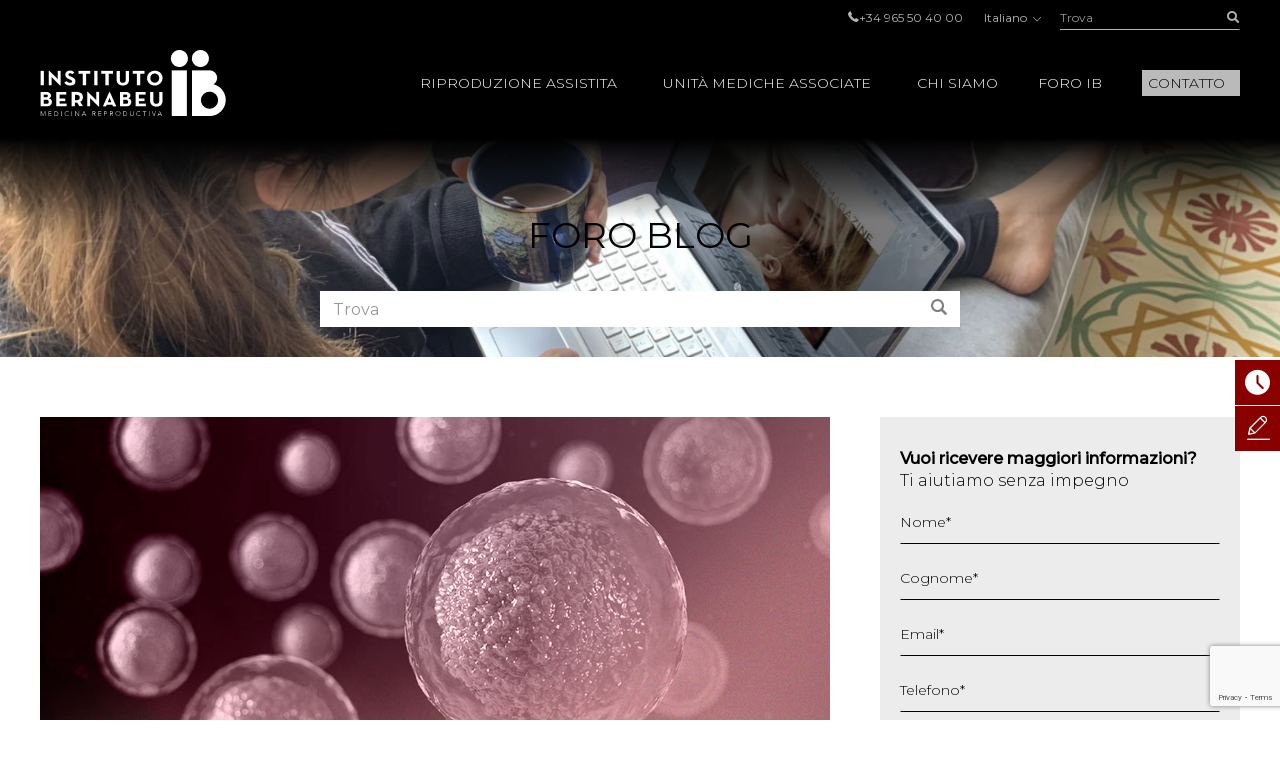

--- FILE ---
content_type: text/html; charset=UTF-8
request_url: https://www.institutobernabeu.com/it/blog/ormone-antimulleriano-sapere-leta-delle-tue-ovaie/
body_size: 55848
content:

<!doctype html>
<html lang="it-IT">
<head>
<meta charset="utf-8">
<script type="text/javascript">
/* <![CDATA[ */
var gform;gform||(document.addEventListener("gform_main_scripts_loaded",function(){gform.scriptsLoaded=!0}),document.addEventListener("gform/theme/scripts_loaded",function(){gform.themeScriptsLoaded=!0}),window.addEventListener("DOMContentLoaded",function(){gform.domLoaded=!0}),gform={domLoaded:!1,scriptsLoaded:!1,themeScriptsLoaded:!1,isFormEditor:()=>"function"==typeof InitializeEditor,callIfLoaded:function(o){return!(!gform.domLoaded||!gform.scriptsLoaded||!gform.themeScriptsLoaded&&!gform.isFormEditor()||(gform.isFormEditor()&&console.warn("The use of gform.initializeOnLoaded() is deprecated in the form editor context and will be removed in Gravity Forms 3.1."),o(),0))},initializeOnLoaded:function(o){gform.callIfLoaded(o)||(document.addEventListener("gform_main_scripts_loaded",()=>{gform.scriptsLoaded=!0,gform.callIfLoaded(o)}),document.addEventListener("gform/theme/scripts_loaded",()=>{gform.themeScriptsLoaded=!0,gform.callIfLoaded(o)}),window.addEventListener("DOMContentLoaded",()=>{gform.domLoaded=!0,gform.callIfLoaded(o)}))},hooks:{action:{},filter:{}},addAction:function(o,r,e,t){gform.addHook("action",o,r,e,t)},addFilter:function(o,r,e,t){gform.addHook("filter",o,r,e,t)},doAction:function(o){gform.doHook("action",o,arguments)},applyFilters:function(o){return gform.doHook("filter",o,arguments)},removeAction:function(o,r){gform.removeHook("action",o,r)},removeFilter:function(o,r,e){gform.removeHook("filter",o,r,e)},addHook:function(o,r,e,t,n){null==gform.hooks[o][r]&&(gform.hooks[o][r]=[]);var d=gform.hooks[o][r];null==n&&(n=r+"_"+d.length),gform.hooks[o][r].push({tag:n,callable:e,priority:t=null==t?10:t})},doHook:function(r,o,e){var t;if(e=Array.prototype.slice.call(e,1),null!=gform.hooks[r][o]&&((o=gform.hooks[r][o]).sort(function(o,r){return o.priority-r.priority}),o.forEach(function(o){"function"!=typeof(t=o.callable)&&(t=window[t]),"action"==r?t.apply(null,e):e[0]=t.apply(null,e)})),"filter"==r)return e[0]},removeHook:function(o,r,t,n){var e;null!=gform.hooks[o][r]&&(e=(e=gform.hooks[o][r]).filter(function(o,r,e){return!!(null!=n&&n!=o.tag||null!=t&&t!=o.priority)}),gform.hooks[o][r]=e)}});
/* ]]> */
</script>

<meta name="viewport" content="width=device-width, initial-scale=1.0, maximum-scale=1.0">

<link rel="shortcut icon" href="https://www.institutobernabeu.com/wp-content/themes/ibwp/favicon.ico" type="image/x-icon" />
<link rel="icon" type="image/jpg" href="https://www.institutobernabeu.com/wp-content/themes/ibwp/favicon-32x32.jpg" sizes="32x32">
<link rel="apple-touch-icon" sizes="180x180" href="https://www.institutobernabeu.com/wp-content/themes/ibwp/apple-touch-icon-180x180.jpg">
<link rel="icon" type="image/jpg" href="https://www.institutobernabeu.com/wp-content/themes/ibwp/android-chrome-192x192.jpg" sizes="192x192">

<meta name='robots' content='index, follow, max-image-preview:large, max-snippet:-1, max-video-preview:-1' />

	<!-- This site is optimized with the Yoast SEO plugin v26.7 - https://yoast.com/wordpress/plugins/seo/ -->
	<title>Ormone Antimülleriano (AMH): Conosci l&#039;età della tua ovaia</title>
<link data-rocket-prefetch href="https://js.hubspot.com" rel="dns-prefetch">
<link data-rocket-prefetch href="https://js.hs-banner.com" rel="dns-prefetch">
<link data-rocket-prefetch href="https://js.hsadspixel.net" rel="dns-prefetch">
<link data-rocket-prefetch href="https://js-na1.hs-scripts.com" rel="dns-prefetch">
<link data-rocket-prefetch href="https://scripts.clarity.ms" rel="dns-prefetch">
<link data-rocket-prefetch href="https://consent.cookiebot.com" rel="dns-prefetch">
<link data-rocket-prefetch href="https://www.clarity.ms" rel="dns-prefetch">
<link data-rocket-prefetch href="https://www.googletagmanager.com" rel="dns-prefetch">
<link data-rocket-prefetch href="https://www.gstatic.com" rel="dns-prefetch">
<link data-rocket-prefetch href="https://www.google-analytics.com" rel="dns-prefetch">
<link data-rocket-prefetch href="https://js.hs-analytics.net" rel="dns-prefetch">
<link data-rocket-prefetch href="https://connect.facebook.net" rel="dns-prefetch">
<link data-rocket-prefetch href="https://fonts.googleapis.com" rel="dns-prefetch">
<link data-rocket-prefetch href="https://tracker.metricool.com" rel="dns-prefetch">
<link data-rocket-prefetch href="https://www.google.com" rel="dns-prefetch">
<link data-rocket-prefetch href="https://consentcdn.cookiebot.com" rel="dns-prefetch">
<link data-rocket-preload as="style" href="https://fonts.googleapis.com/css2?family=Montserrat:wght@200;300;400;500&#038;display=swap" rel="preload">
<link href="https://fonts.googleapis.com/css2?family=Montserrat:wght@200;300;400;500&#038;display=swap" media="print" onload="this.media=&#039;all&#039;" rel="stylesheet">
<noscript data-wpr-hosted-gf-parameters=""><link rel="stylesheet" href="https://fonts.googleapis.com/css2?family=Montserrat:wght@200;300;400;500&#038;display=swap"></noscript>
<style id="rocket-critical-css">html{font-family:sans-serif;-ms-text-size-adjust:100%;-webkit-text-size-adjust:100%}body{margin:0}article,aside,figure,header,main,nav,section{display:block}[hidden]{display:none}a{background-color:transparent}strong{font-weight:bold}h1{font-size:2em;margin:0.67em 0}img{border:0}figure{margin:1em 40px}button,input,select{color:inherit;font:inherit;margin:0}button{overflow:visible}button,select{text-transform:none}button{-webkit-appearance:button}button::-moz-focus-inner,input::-moz-focus-inner{border:0;padding:0}input{line-height:normal}input[type=checkbox]{-webkit-box-sizing:border-box;box-sizing:border-box;padding:0}table{border-collapse:collapse;border-spacing:0}td,th{padding:0}*{-webkit-box-sizing:border-box;-moz-box-sizing:border-box;box-sizing:border-box}:after,:before{-webkit-box-sizing:border-box;-moz-box-sizing:border-box;box-sizing:border-box}html{font-size:10px}body{font-family:"Montserrat",sans-serif;font-size:16px;line-height:1.42857;color:#000;background-color:#fff}button,input,select{font-family:inherit;font-size:inherit;line-height:inherit}a{color:#880000;text-decoration:none}figure{margin:0}img{vertical-align:middle}.img-responsive{display:block;max-width:100%;height:auto}.gform_body .checkbox>label,.screen-reader-text,.sr-only{position:absolute;width:1px;height:1px;margin:-1px;padding:0;overflow:hidden;clip:rect(0,0,0,0);border:0}h1,h2{font-family:inherit;font-weight:500;line-height:1.1;color:inherit}h1,h2{margin-top:22px;margin-bottom:11px}h1{font-size:41px}h2{font-size:34px}p{margin:0 0 11px}ul{margin-top:0;margin-bottom:11px}ul ul{margin-bottom:0}#pie ul{padding-left:0;list-style:none}#cuerpo>.wp-block-cover .wp-block-cover__inner-container,.container{margin-right:auto;margin-left:auto;padding-left:15px;padding-right:15px}#cuerpo>.wp-block-cover .wp-block-cover__inner-container:after,#cuerpo>.wp-block-cover .wp-block-cover__inner-container:before,.container:after,.container:before{content:" ";display:table}#cuerpo>.wp-block-cover .wp-block-cover__inner-container:after,.container:after{clear:both}@media (min-width:768px){#cuerpo>.wp-block-cover .wp-block-cover__inner-container,.container{width:750px}}@media (min-width:992px){#cuerpo>.wp-block-cover .wp-block-cover__inner-container,.container{width:970px}}@media (min-width:1280px){#cuerpo>.wp-block-cover .wp-block-cover__inner-container,.container{width:1230px}}.row{margin-left:-15px;margin-right:-15px}.row:after,.row:before{content:" ";display:table}.row:after{clear:both}.col-sm-4,.col-sm-8{position:relative;min-height:1px;padding-left:15px;padding-right:15px}@media (min-width:768px){.col-sm-4,.col-sm-8{float:left}.col-sm-4{width:33.33333%}.col-sm-8{width:66.66667%}}table{background-color:transparent}th{text-align:left}label{display:inline-block;max-width:100%;margin-bottom:5px;font-weight:bold}input[type=checkbox]{margin:4px 0 0;margin-top:1px\9;line-height:normal}.form-control,.gfield .ginput_container input[type=text],.gfield .ginput_container select,.is-post #comments form p>input{display:block;width:100%;height:36px;padding:6px 12px;font-size:16px;line-height:1.42857;color:#555555;background-color:#fff;background-image:none;border:1px solid #ccc;border-radius:0px;-webkit-box-shadow:inset 0 1px 1px rgba(0,0,0,0.075);box-shadow:inset 0 1px 1px rgba(0,0,0,0.075)}.form-control::-moz-placeholder,.gfield .ginput_container input[type=text]::-moz-placeholder,.gfield .ginput_container select::-moz-placeholder,.is-post #comments form p>input::-moz-placeholder{color:#999;opacity:1}.form-control:-ms-input-placeholder,.gfield .ginput_container input:-ms-input-placeholder[type=text],.gfield .ginput_container select:-ms-input-placeholder,.is-post #comments form p>input:-ms-input-placeholder{color:#999}.form-control::-webkit-input-placeholder,.gfield .ginput_container input[type=text]::-webkit-input-placeholder,.gfield .ginput_container select::-webkit-input-placeholder,.is-post #comments form p>input::-webkit-input-placeholder{color:#999}.form-control::-ms-expand,.gfield .ginput_container input[type=text]::-ms-expand,.gfield .ginput_container select::-ms-expand,.is-post #comments form p>input::-ms-expand{border:0;background-color:transparent}.gfield{margin-bottom:15px}.checkbox label{min-height:22px;padding-left:20px;margin-bottom:0;font-weight:normal}.checkbox input[type=checkbox]{position:absolute;margin-left:-20px;margin-top:4px\9}.btn{display:inline-block;margin-bottom:0;font-weight:normal;text-align:center;vertical-align:middle;-ms-touch-action:manipulation;touch-action:manipulation;background-image:none;border:1px solid transparent;white-space:nowrap;padding:6px 12px;font-size:16px;line-height:1.42857;border-radius:0px}.btn-link{color:#880000;font-weight:normal;border-radius:0}.btn-link{background-color:transparent;-webkit-box-shadow:none;box-shadow:none}.btn-link{border-color:transparent}.btn-sm{padding:5px 10px;font-size:14px;line-height:1.5;border-radius:3px}.caret{display:inline-block;width:0;height:0;margin-left:2px;vertical-align:middle;border-top:4px dashed;border-top:4px solid\9;border-right:4px solid transparent;border-left:4px solid transparent}.dropdown{position:relative}.dropdown-menu{position:absolute;top:100%;left:0;z-index:1000;display:none;float:left;min-width:160px;padding:5px 0;margin:2px 0 0;list-style:none;font-size:16px;text-align:left;background-color:#fff;border:1px solid #ccc;border:1px solid rgba(0,0,0,0.15);border-radius:0px;-webkit-box-shadow:0 6px 12px rgba(0,0,0,0.175);box-shadow:0 6px 12px rgba(0,0,0,0.175);background-clip:padding-box}.dropdown-menu>li>a{display:block;padding:3px 20px;clear:both;font-weight:normal;line-height:1.42857;color:#333333;white-space:nowrap}.dropup .dropdown-menu{top:auto;bottom:100%;margin-bottom:2px}.btn-group{position:relative;display:inline-block;vertical-align:middle}.btn-group>.btn{position:relative;float:left}.btn-group>.btn:first-child{margin-left:0}.input-group{position:relative;display:table;border-collapse:separate}.input-group .form-control{position:relative;z-index:2;float:left;width:100%;margin-bottom:0}.input-group-btn,.input-group .form-control{display:table-cell}.input-group .form-control:not(:first-child):not(:last-child){border-radius:0}.input-group-btn{width:1%;white-space:nowrap;vertical-align:middle}.input-group-btn:last-child>.btn{border-bottom-left-radius:0;border-top-left-radius:0}.input-group-btn{position:relative;font-size:0;white-space:nowrap}.input-group-btn>.btn{position:relative}.input-group-btn:last-child>.btn{z-index:2;margin-left:-1px}.text-hide{font:0/0 a;color:transparent;text-shadow:none;background-color:transparent;border:0}@-ms-viewport{width:device-width}.visible-xs{display:none!important}@media (max-width:767px){.visible-xs{display:block!important}}@media (max-width:767px){.hidden-xs{display:none!important}}html{font-size:16px}@media screen and (max-width:767px){html{font-size:16px}}@font-face{font-family:'iconos';src:url(https://www.institutobernabeu.com/wp-content/themes/ibwp/fonts/iconos.eot?ibwwp8);src:url(https://www.institutobernabeu.com/wp-content/themes/ibwp/fonts/iconos.eot?ibwwp8#iefix) format("embedded-opentype"),url(https://www.institutobernabeu.com/wp-content/themes/ibwp/fonts/iconos.ttf?ibwwp8) format("truetype"),url(https://www.institutobernabeu.com/wp-content/themes/ibwp/fonts/iconos.woff?ibwwp8) format("woff"),url(https://www.institutobernabeu.com/wp-content/themes/ibwp/fonts/iconos.svg?ibwwp8#iconos) format("svg");font-weight:normal;font-style:normal;font-display:swap}.back a:before,.caret,.gfield .ginput_container_select:after,.iconf,.iconf-tel:before{font-family:'iconos'!important;speak:none;font-style:normal;font-weight:normal;font-variant:normal;text-transform:none;line-height:1;-webkit-font-smoothing:antialiased;-moz-osx-font-smoothing:grayscale}.iconf-cerrar:before{content:"\e913"}.iconf-covid:before{content:"\e904"}.iconf-hablemos:before{content:"\e908"}.iconf-contacto:before{content:"\e90a"}.iconf-phone:before,.iconf-tel:before{content:"\e901"}.back a:before,.gfield .ginput_container_select:after,.iconf-right:before{content:"\e614"}.iconf-buscar:before{content:"\e902"}html{overflow-y:scroll}h2{text-transform:uppercase!important}@media \0screen{.img-responsive{height:auto!important}}.cb input[type=checkbox]{display:none}#cabecera{position:fixed;z-index:1030;left:0;right:0;background:#000;background:rgba(0,0,0,0.8)}@media screen and (min-width:1280px){#cabecera{padding-top:5px}}#cabecera:before{content:"";background:-webkit-linear-gradient(top,black,black 50px,rgba(0,0,0,0) 100%);background:-o-linear-gradient(top,black,black 50px,rgba(0,0,0,0) 100%);background:linear-gradient(180deg,black,black 50px,rgba(0,0,0,0) 100%);z-index:-1;position:absolute;top:0;left:0;right:0;height:150px}@media screen and (min-width:1280px){#cabecera:before{height:220px;background:-webkit-linear-gradient(top,black,black 138px,rgba(0,0,0,0) 100%);background:-o-linear-gradient(top,black,black 138px,rgba(0,0,0,0) 100%);background:linear-gradient(180deg,black,black 138px,rgba(0,0,0,0) 100%)}}#cabecera .topBar .topbarRight{display:-webkit-box;display:-ms-flexbox;display:flex;-webkit-box-pack:end;-ms-flex-pack:end;justify-content:flex-end;-webkit-box-align:center;-ms-flex-align:center;align-items:center;font-size:12px;font-size:0.75rem}#cabecera .topBar .topbarRight a{color:#b3b3b3}#cabecera .topBar .menuTop{line-height:1;padding-left:0;list-style:none;display:inline-block;vertical-align:middle;margin:0px}#cabecera .topBar .menuTop li{display:inline-block;font-size:12px;font-size:0.75rem;color:#b3b3b3;margin-right:20px}#cabecera .topBar .menuTop li a{line-height:1}#cabecera .topBar .menuTop li:last-child{margin-right:0}#cabecera .logo{width:186px}@media screen and (min-width:1280px){#cabecera .logo{margin-right:30px}}#cabecera .logo p{margin:7.5px 0}@media screen and (min-width:1280px){#cabecera .logo p{margin:20px 0}}#cabecera .logo a{display:block;width:186px;height:66px;background:url(https://www.institutobernabeu.com/wp-content/themes/ibwp/img/logo.png) 50% 50% no-repeat;background-size:100% auto}@media screen and (max-width:1279px){#cabecera .logo a{height:35px;width:107px;background-size:contain}}#cabecera .menu .dropdown-menu>li.rojo-subra a{color:#880000;text-decoration:underline}.hdrnavmenu{border:0}.btnMenu{display:none;right:20px}.btnBuscador{display:none;right:40px}.caret{position:relative;padding-left:5px;border:none;width:auto;height:auto;font-size:10px}@media screen and (min-width:1280px){.caret{display:none}}.caret:after{font-weight:bold;display:block;content:"\e614";font-family:'iconos'!important}.caret:before{content:none}.back a{position:relative;padding-left:45px!important}.back a:before{-webkit-transform:rotate(-180deg) translateY(50%);-ms-transform:rotate(-180deg) translateY(50%);transform:rotate(-180deg) translateY(50%);position:absolute;top:50%;left:30px;font-size:10px}@media screen and (min-width:1280px){.hdrnavmenu .container{display:-webkit-box;display:-ms-flexbox;display:flex}#menu{position:static;-webkit-box-flex:1;-ms-flex:1;flex:1}#cabecera .menu{height:100%;font-size:14px;font-size:0.875rem;font-weight:300;font-family:"Montserrat",sans-serif;padding:0;margin:0;display:-webkit-box;display:-ms-flexbox;display:flex;-webkit-box-pack:end;-ms-flex-pack:end;justify-content:flex-end;-webkit-box-align:center;-ms-flex-align:center;align-items:center}#cabecera .menu>li+li{margin-left:40px}#cabecera .menu .dropdown:after{content:'';top:0;right:0;bottom:0;left:0;opacity:0;visibility:hidden;background-color:rgba(0,0,0,0.7)}#cabecera .menu .back{display:none}#cabecera .menu>li{list-style-type:none;height:100%;display:-webkit-box;display:-ms-flexbox;display:flex;-webkit-box-align:center;-ms-flex-align:center;align-items:center;position:static}#cabecera .menu>li a{color:#000}#cabecera .menu>li>a{color:#fff;position:relative;text-transform:uppercase}#cabecera .menu>li>a:before{display:block;content:attr(title);font-weight:500;height:0;overflow:hidden;visibility:hidden}#cabecera .menu>li>a:after{content:'';position:absolute;width:100%;-webkit-transform:scaleX(0);-ms-transform:scaleX(0);transform:scaleX(0);height:2px;bottom:-5px;left:0;background-color:#FFD0D0;-webkit-transform-origin:bottom right;-ms-transform-origin:bottom right;transform-origin:bottom right}#cabecera .menu>li.menu-btn{height:auto}#cabecera .menu>li.menu-btn a{padding:3px 6px;background:#bababa;color:#000}#cabecera .menu>li.menu-btn a:after{content:none}#cabecera .menu>li .dropdown-menu{max-height:calc(100vh - 136px);overflow-y:auto;background:#fff;margin:0;top:100%;left:0;right:0;min-width:0;padding:40px calc((100% - 1200px)/2) 0;font-size:12px;font-size:0.75rem;border:0;-webkit-box-pack:center;-ms-flex-pack:center;justify-content:center}#cabecera .menu>li .dropdown-menu ul{padding:0}#cabecera .menu>li .dropdown-menu ul li{list-style-type:none}#cabecera .menu>li .dropdown-menu>li{width:25%;margin-bottom:40px}#cabecera .menu>li .dropdown-menu a{padding:0;font-weight:normal;white-space:normal}#cabecera .menu>li .dropdown-menu .level-2>a,#cabecera .menu>li .dropdown-menu .level-2 p{text-transform:uppercase;font-weight:bold;margin-bottom:1.5em}#cabecera .menu>li .dropdown-menu .level-3 li{margin-bottom:.5em}#cabecera .menu>li .dropdown-menu .level-3 a{color:#555}}.buscador{position:static;display:none}@media screen and (min-width:1280px){.buscador{width:180px;display:block}}.buscador #searchform{display:-webkit-box;display:-ms-flexbox;display:flex}.buscador #searchform #s{font-size:12px;font-size:0.75rem;background:none;border:none;-webkit-box-shadow:none;box-shadow:none;border-bottom:1px solid #b3b3b3;height:25px;padding:0;color:#b3b3b3}.buscador #searchform #searchsubmit{border-bottom:1px solid #b3b3b3;font-size:12px;color:#b3b3b3;background:none;min-width:36px;padding:0;text-align:right;height:25px}.burger-icon{position:relative}.burger-icon,.burger-icon:after,.burger-icon:before{display:block;width:5px;height:5px;background-color:#fff;border-radius:50%;-webkit-transform:translateX(-50%);-ms-transform:translateX(-50%);transform:translateX(-50%);left:50%}.burger-icon:after,.burger-icon:before{position:absolute;content:""}.burger-icon:before{top:-10px}.burger-icon:after{top:10px}@media screen and (max-width:1279px){#cabecera>.topBar{display:none}.hdrnavmenu{position:relative}.btnMenu{z-index:1040;background:none;border:0;position:absolute;top:12.5px;padding:11px 10px;display:block}.btnBuscador{font-size:20px;position:absolute;top:0;padding:15px;display:block;z-index:1040;color:#fff;font-weight:300;display:-webkit-box;display:-ms-flexbox;display:flex;-webkit-box-align:center;-ms-flex-align:center;align-items:center}#menu{font-family:"Montserrat",sans-serif;float:none;padding:0;max-height:none!important;position:fixed;right:-640px;top:50px;bottom:0;background:#fff;width:640px;z-index:2000;border:none}}@media screen and (max-width:1279px) and (max-width:767px){#menu{width:100%;right:-100%}}@media screen and (max-width:1279px){#menu>ul{padding:15px 0 0;height:100%;margin:0}#menu>ul li{display:block;margin:0!important;position:static}#menu>ul li a,#menu>ul li p{margin:0;display:block;position:relative;white-space:normal;padding:7.5px 45px 7.5px 30px;text-decoration:none;color:#000;text-transform:uppercase;font-size:14px;font-size:0.875rem}#menu>ul li .caret{color:#555;position:absolute;right:15px;top:0;bottom:0;right:0;padding-left:15px;padding-right:30px;display:-webkit-box;display:-ms-flexbox;display:flex;-webkit-box-align:center;-ms-flex-align:center;align-items:center;-webkit-box-pack:center;-ms-flex-pack:center;justify-content:center}#menu>ul li .dropdown-menu,#menu>ul li .level-3{z-index:10;background:#fff;display:block;position:absolute;left:0;right:0;top:0;bottom:0;-webkit-transform:translate3d(100%,0,0);transform:translate3d(100%,0,0);padding:15px 0 0 0}#menu>ul li .dropdown-menu{border:none;float:none;width:auto;margin-top:0;-webkit-box-shadow:none;box-shadow:none;border-radius:0}#menu>ul li .dropdown-menu a{padding:10px 30px;font-size:14px;font-size:0.875rem;text-transform:uppercase}}@media screen and (max-width:1279px){#menu{display:-webkit-box;display:-ms-flexbox;display:flex;-webkit-box-orient:vertical;-webkit-box-direction:normal;-ms-flex-direction:column;flex-direction:column}}.menuIdiomas{line-height:1;font-size:12px;font-size:0.75rem;margin:0 20px}@media screen and (max-width:1279px){header .menuIdiomas{display:block;margin:0}header .menuIdiomas .btn{position:relative;padding-top:15px!important}header .menuIdiomas .btn:before{position:absolute;left:30px;right:30px;height:2px;background:#000;top:0;content:""}header .menuIdiomas .btn .iconf{padding-top:22px!important}header .menuIdiomas .btn-group{display:block;position:static}header .menuIdiomas .btn-group .dropdown-menu{border-radius:0;-webkit-box-shadow:none;box-shadow:none;z-index:15;background:#fff;display:block;position:absolute;left:0;right:0;top:0;bottom:0;-webkit-transform:translate3d(100%,0,0);transform:translate3d(100%,0,0);padding:15px 0 0 0;border:none;margin-top:0}}.menuIdiomas .btn-link{padding:0;line-height:1;font-size:12px;font-size:0.75rem}.menuIdiomas .btn-link .iconf:before{display:inline-block;font-size:8px;-webkit-transform:rotate(90deg);-ms-transform:rotate(90deg);transform:rotate(90deg);margin-left:5px}@media screen and (max-width:1279px){header .menuIdiomas .btn-link{text-align:left;float:none;margin:0;display:block;position:relative;white-space:normal;padding:7.5px 45px 7.5px 30px;text-decoration:none;color:#000;text-transform:uppercase;font-size:14px;font-size:0.875rem}header .menuIdiomas .btn-link .iconf{position:absolute;display:-webkit-box;display:-ms-flexbox;display:flex;-webkit-box-align:center;-ms-flex-align:center;align-items:center;right:0;top:0;bottom:0;padding:15px 30px}header .menuIdiomas .btn-link .iconf:before{-webkit-transform:none;-ms-transform:none;transform:none;font-size:10px;color:#555;font-weight:bold}}.menuIdiomas .dropdown-menu a{color:#000!important;font-size:12px;font-size:0.75rem}#menu .menuClose{display:none}@media screen and (min-width:1280px){#menu .menuClose{width:auto!important;display:block;position:absolute;right:calc((100% - 1230px)/2);top:0px}#menu .menuClose button span{font-weight:bold}}html{scroll-padding-top:55px}@media screen and (min-width:768px){html{scroll-padding-top:145px}}p{margin-bottom:1em}h2{font-weight:500;text-transform:uppercase;font-size:24px;font-size:1.5rem;margin-bottom:1em;margin-top:0}@media screen and (min-width:992px){h2{font-size:32px;font-size:2rem}}@media screen and (max-width:1279px){#cuerpo>.wp-block-cover .wp-block-cover__inner-container,.container{width:100%;padding-left:30px;padding-right:30px}}@media screen and (max-width:767px){#cuerpo>.wp-block-cover .wp-block-cover__inner-container,.container{width:auto;padding-left:15px;padding-right:15px}}#cuerpo{clear:both}@media screen and (max-width:1279px){#cuerpo{padding-top:50px}}@media screen and (min-width:1280px){#cuerpo{padding-top:120px}}#cuerpo h1{font-weight:500;font-size:32px;font-size:2rem;margin-top:0}@media screen and (max-width:991px){#cuerpo h1{font-size:24px;font-size:1.5rem}}@media screen and (max-width:767px){#cuerpo h1{font-size:18px;font-size:1.125rem}}#cuerpo>.wp-block-cover{min-height:0;padding:30px 0}@media screen and (min-width:768px){#cuerpo>.wp-block-cover{padding:60px}}@media (max-width:991px) and (min-width:768px){#cuerpo>.wp-block-cover{padding:60px 30px}}#cuerpo>.wp-block-cover:before{display:block}#cuerpo>.wp-block-cover .wp-block-cover__inner-container{margin-left:0;margin-right:0}#cuerpo .wp-block-cover{height:100%}.gform_anchor:before{content:"";display:block;height:100px;margin:-100px 0 0}@media (max-width:991px){.gform_anchor:before{height:60px;margin:-60px 0 0}}#cuerpo>section{margin-bottom:30px}@media screen and (min-width:768px){#cuerpo>section{margin-bottom:90px}}@media screen and (min-width:1280px){#cuerpo>section aside.sidebar{padding-left:35px}}#cuerpo>section aside.sidebar .widget{margin-bottom:30px}@media screen and (min-width:768px){#cuerpo>section aside.sidebar .widget{margin-bottom:60px}}.cabPag{background-image:url("/wp-content/uploads/2021/03/cabecera-de-pagina-fiv-6.jpg")}#cuerpo .cabPag{min-height:0;padding:60px 0;margin-bottom:60px;margin-bottom:30px}@media screen and (min-width:768px){#cuerpo .cabPag{padding:90px 0;margin-bottom:60px}}@media screen and (max-width:767px){#cuerpo .cabPag .wp-block-cover__inner-container{width:100%}}#cuerpo .cabPag p{font-size:24px;font-size:1.5rem;font-weight:normal;text-transform:uppercase;margin:0 auto;max-width:1200px}@media screen and (min-width:768px){#cuerpo .cabPag p{font-size:36px;font-size:2.25rem}}#shortcuts{z-index:200;position:fixed}@media screen and (min-width:768px){#shortcuts{bottom:auto;top:50%;right:-100px;width:145px}}@media screen and (max-width:767px){#shortcuts{z-index:1500;bottom:0;left:0;right:0;display:-webkit-box;display:-ms-flexbox;display:flex;padding:0 2px;background:#fff;border-top:1px solid #eee}}#shortcuts figure{-webkit-box-flex:0;-ms-flex:0 0 auto;flex:0 0 auto;display:-webkit-box;display:-ms-flexbox;display:flex;-webkit-box-align:center;-ms-flex-align:center;align-items:center;-webkit-box-pack:center;-ms-flex-pack:center;justify-content:center;width:16px;height:16px;text-align:center;-ms-flex-wrap:wrap;flex-wrap:wrap}@media screen and (min-width:768px){#shortcuts figure{width:45px;height:45px}}@media screen and (max-width:767px){#shortcuts figure{margin-bottom:5px}}#shortcuts figure .iconf:before{font-size:25px}@media screen and (max-width:767px){#shortcuts figure .iconf:before{font-size:16px}}@media screen and (min-width:768px){#shortcuts .shortcut{margin-bottom:1px}}@media screen and (max-width:767px){#shortcuts .shortcut{-webkit-box-flex:1;-ms-flex:1 1 auto;flex:1 1 auto;margin:2px}}#shortcuts .shortcut a{font-size:10px;font-size:0.625rem;text-transform:uppercase;background:#880000;color:#fff;display:-webkit-box;display:-ms-flexbox;display:flex;-webkit-box-align:center;-ms-flex-align:center;align-items:center}@media screen and (max-width:767px){#shortcuts .shortcut a{-webkit-box-orient:vertical;-webkit-box-direction:normal;-ms-flex-direction:column;flex-direction:column;border-radius:5px;padding:5px}}#shortcuts .shortcut-icon-text{display:block}#shortcuts .shortcut-covid a{background:#EFA1A1}@media screen and (min-width:768px){#shortcuts .shortcut-covid figure{width:45px;height:55px}}footer a{color:#b3b3b3}footer .menuIdiomas .dropdown-menu{right:0;left:auto}#cuerpo.template_foro .cabPag{padding-bottom:30px}@media screen and (min-width:768px){#cuerpo.template_foro .itemDestacado .itemDatos{position:relative;z-index:10}.is-post #cuerpo.template_foro .itemDestacado h1{background:#fff;padding:15px 15px 15px 0px;margin-top:-90px;max-width:75%}}#foroBuscador{margin-top:30px;max-width:640px;margin-left:auto;margin-right:auto}#foroBuscador .form-control{-webkit-box-shadow:none;box-shadow:none;border-color:#fff}#foroBuscador .btn{background:#fff;color:#808080;height:36px}.blogpost #cuerpo h1{color:#880000}@media screen and (max-width:767px){.blogpost #cuerpo h1{font-size:20px;font-size:1.25rem}}.is-post .itemDestacado figure{margin-bottom:15px}@media screen and (min-width:768px){.is-post .itemDestacado figure{margin-bottom:30px}}.is-post .itemDestacado figure img{width:100%;height:auto!important}.is-post #comments form p>input{background:#fff;border:none}@media screen and (max-width:767px){.is-post .sidebar{margin-top:60px}}#field_4_59{margin-bottom:0}#field_4_59 p:first-child{margin-bottom:0}#jivo_custom_widget{display:none}.gform_wrapper{font-weight:300}.gform_fields{padding:0}.gfield{margin-bottom:20px;list-style-type:none;position:relative}.gfield.hidden_label>label{display:none!important}.gfield label{font-weight:300;font-size:14px;font-size:0.875rem}.gfield>label{position:absolute;top:.25em;left:0}.gfield .ginput_container input[type=text],.gfield .ginput_container select{font-size:14px;font-size:0.875rem;background:none;border-color:transparent;border-bottom-color:#000;-webkit-box-shadow:none;box-shadow:none;padding:0}.gfield .ginput_container_select select{-webkit-appearance:none;-moz-appearance:none;appearance:none;padding-right:60px}.gfield .ginput_container_select:after{position:absolute;right:20px;top:1em;-webkit-transform:rotate(90deg);-ms-transform:rotate(90deg);transform:rotate(90deg);font-size:10px;color:#000}.gform_hidden{display:none!important}@media screen and (min-width:768px){.flexform .gform_fields{display:-webkit-box;display:-ms-flexbox;display:flex;-ms-flex-wrap:wrap;flex-wrap:wrap;margin:0 -15px}.sidebar .flexform .gform_fields{display:block}.flexform .gfield{-webkit-box-flex:1;-ms-flex:1 1 auto;flex:1 1 auto;padding:0 15px}.flexform .gfield>label{left:15px;right:15px}.flexform .mitad{-webkit-box-flex:0;-ms-flex:0 0 50%;flex:0 0 50%}}.flexform .gfield.is-select label{background:#ececec}.gform_body .checkbox label{font-weight:normal!important;font-size:12px;font-size:0.75rem}.newsletter .gfield_label{display:none}.widget form{background:#ececec;padding:30px 20px}.gform_wrapper .gform_hidden{display:none;max-height:1px;overflow:hidden;padding:0}.wp-block-cover{position:relative;background-size:cover;background-position:50%;min-height:430px;width:100%;display:flex;justify-content:center;align-items:center;padding:1em;box-sizing:border-box}.wp-block-cover.has-background-dim:not([class*=-background-color]){background-color:#000}.wp-block-cover.has-background-dim:before{content:"";background-color:inherit}.wp-block-cover.has-background-dim:not(.has-background-gradient):before{position:absolute;top:0;left:0;bottom:0;right:0;z-index:1;opacity:.5}.wp-block-cover:after{display:block;content:"";font-size:0;min-height:inherit}@supports (position:sticky){.wp-block-cover:after{content:none}}.wp-block-cover .wp-block-cover__inner-container{width:100%;z-index:1;color:#fff}.wp-block-cover p:not(.has-text-color){color:inherit}.wp-block-cover img.wp-block-cover__image-background{position:absolute;top:0;left:0;right:0;bottom:0;margin:0;padding:0;width:100%;height:100%;max-width:none;max-height:none;-o-object-fit:cover;object-fit:cover;outline:none;border:none;box-shadow:none}.wp-block-cover__image-background{z-index:0}h1,h2{overflow-wrap:break-word}ul{overflow-wrap:break-word}p{overflow-wrap:break-word}:root{--wp--preset--font-size--normal:16px;--wp--preset--font-size--huge:42px}.has-text-align-center{text-align:center}.screen-reader-text{border:0;clip:rect(1px,1px,1px,1px);-webkit-clip-path:inset(50%);clip-path:inset(50%);height:1px;margin:-1px;overflow:hidden;padding:0;position:absolute;width:1px;word-wrap:normal!important}[hidden]{display:none}</style><link rel="preload" data-rocket-preload as="image" href="https://www.institutobernabeu.com/wp-content/uploads/2021/03/cabecera-de-pagina-fiv-6.jpg" fetchpriority="high">
	<meta name="description" content="Che cos&#039;è l&#039;ormone antimulleriano? È una proteina che ha un ruolo fondamentale nella differenziazione sessuale durante la fase fetale. Nei maschi, è" />
	<link rel="canonical" href="https://www.institutobernabeu.com/it/blog/ormone-antimulleriano-sapere-leta-delle-tue-ovaie/" />
	<meta property="og:locale" content="it_IT" />
	<meta property="og:type" content="article" />
	<meta property="og:title" content="Ormone Antimülleriano (AMH): Conosci l&#039;età della tua ovaia" />
	<meta property="og:description" content="Che cos&#039;è l&#039;ormone antimulleriano? È una proteina che ha un ruolo fondamentale nella differenziazione sessuale durante la fase fetale. Nei maschi, è" />
	<meta property="og:url" content="https://www.institutobernabeu.com/it/blog/ormone-antimulleriano-sapere-leta-delle-tue-ovaie/" />
	<meta property="og:site_name" content="Instituto Bernabeu – Clínicas de reproducción asistida" />
	<meta property="article:published_time" content="2020-07-06T08:00:05+00:00" />
	<meta property="article:modified_time" content="2025-07-17T10:42:08+00:00" />
	<meta property="og:image" content="https://www.institutobernabeu.com/wp-content/uploads/2020/07/1140x642px_hormona_antimullerana.jpg" />
	<meta property="og:image:width" content="1140" />
	<meta property="og:image:height" content="642" />
	<meta property="og:image:type" content="image/jpeg" />
	<meta name="author" content="tttigres" />
	<meta name="twitter:card" content="summary_large_image" />
	<meta name="twitter:label1" content="Scritto da" />
	<meta name="twitter:data1" content="tttigres" />
	<meta name="twitter:label2" content="Tempo di lettura stimato" />
	<meta name="twitter:data2" content="7 minuti" />
	<script type="application/ld+json" class="yoast-schema-graph">{"@context":"https://schema.org","@graph":[{"@type":"Article","@id":"https://www.institutobernabeu.com/it/blog/ormone-antimulleriano-sapere-leta-delle-tue-ovaie/#article","isPartOf":{"@id":"https://www.institutobernabeu.com/it/blog/ormone-antimulleriano-sapere-leta-delle-tue-ovaie/"},"author":{"name":"tttigres","@id":"https://www.institutobernabeu.com/it/#/schema/person/fe0d85cbc4d422bc865e1e5fcf7cccf2"},"headline":"Ormone Antimülleriano (AMH): Conosci l&#8217;età della tua ovaia","datePublished":"2020-07-06T08:00:05+00:00","dateModified":"2025-07-17T10:42:08+00:00","mainEntityOfPage":{"@id":"https://www.institutobernabeu.com/it/blog/ormone-antimulleriano-sapere-leta-delle-tue-ovaie/"},"wordCount":1314,"commentCount":3,"publisher":{"@id":"https://www.institutobernabeu.com/it/#organization"},"image":{"@id":"https://www.institutobernabeu.com/it/blog/ormone-antimulleriano-sapere-leta-delle-tue-ovaie/#primaryimage"},"thumbnailUrl":"https://www.institutobernabeu.com/wp-content/uploads/2020/07/1140x642px_hormona_antimullerana.jpg","articleSection":["Fecondazione In Vitro (FIVET)","Fertilità","Unità di basso livello della riserva ovarica"],"inLanguage":"it-IT","potentialAction":[{"@type":"CommentAction","name":"Comment","target":["https://www.institutobernabeu.com/it/blog/ormone-antimulleriano-sapere-leta-delle-tue-ovaie/#respond"]}]},{"@type":["WebPage","ItemPage"],"@id":"https://www.institutobernabeu.com/it/blog/ormone-antimulleriano-sapere-leta-delle-tue-ovaie/","url":"https://www.institutobernabeu.com/it/blog/ormone-antimulleriano-sapere-leta-delle-tue-ovaie/","name":"Ormone Antimülleriano (AMH): Conosci l'età della tua ovaia","isPartOf":{"@id":"https://www.institutobernabeu.com/it/#website"},"primaryImageOfPage":{"@id":"https://www.institutobernabeu.com/it/blog/ormone-antimulleriano-sapere-leta-delle-tue-ovaie/#primaryimage"},"image":{"@id":"https://www.institutobernabeu.com/it/blog/ormone-antimulleriano-sapere-leta-delle-tue-ovaie/#primaryimage"},"thumbnailUrl":"https://www.institutobernabeu.com/wp-content/uploads/2020/07/1140x642px_hormona_antimullerana.jpg","datePublished":"2020-07-06T08:00:05+00:00","dateModified":"2025-07-17T10:42:08+00:00","description":"Che cos'è l'ormone antimulleriano? È una proteina che ha un ruolo fondamentale nella differenziazione sessuale durante la fase fetale. Nei maschi, è","breadcrumb":{"@id":"https://www.institutobernabeu.com/it/blog/ormone-antimulleriano-sapere-leta-delle-tue-ovaie/#breadcrumb"},"inLanguage":"it-IT","potentialAction":[{"@type":"ReadAction","target":["https://www.institutobernabeu.com/it/blog/ormone-antimulleriano-sapere-leta-delle-tue-ovaie/"]}]},{"@type":"ImageObject","inLanguage":"it-IT","@id":"https://www.institutobernabeu.com/it/blog/ormone-antimulleriano-sapere-leta-delle-tue-ovaie/#primaryimage","url":"https://www.institutobernabeu.com/wp-content/uploads/2020/07/1140x642px_hormona_antimullerana.jpg","contentUrl":"https://www.institutobernabeu.com/wp-content/uploads/2020/07/1140x642px_hormona_antimullerana.jpg","width":1140,"height":642},{"@type":"BreadcrumbList","@id":"https://www.institutobernabeu.com/it/blog/ormone-antimulleriano-sapere-leta-delle-tue-ovaie/#breadcrumb","itemListElement":[{"@type":"ListItem","position":1,"name":"Portada","item":"https://www.institutobernabeu.com/it/"},{"@type":"ListItem","position":2,"name":"Ormone Antimülleriano (AMH): Conosci l&#8217;età della tua ovaia"}]},{"@type":"WebSite","@id":"https://www.institutobernabeu.com/it/#website","url":"https://www.institutobernabeu.com/it/","name":"Instituto Bernabeu – Clínicas de reproducción asistida","description":"Más de 30 años de experiencia en fertilidad. A la vanguardia en investigación personalizada en reproducción asistida","publisher":{"@id":"https://www.institutobernabeu.com/it/#organization"},"potentialAction":[{"@type":"SearchAction","target":{"@type":"EntryPoint","urlTemplate":"https://www.institutobernabeu.com/it/?s={search_term_string}"},"query-input":{"@type":"PropertyValueSpecification","valueRequired":true,"valueName":"search_term_string"}}],"inLanguage":"it-IT"},{"@type":"Organization","@id":"https://www.institutobernabeu.com/it/#organization","name":"Instituto Bernabeu","url":"https://www.institutobernabeu.com/it/","logo":{"@type":"ImageObject","inLanguage":"it-IT","@id":"https://www.institutobernabeu.com/it/#/schema/logo/image/","url":"https://www.institutobernabeu.com/wp-content/uploads/2021/06/logo.png","contentUrl":"https://www.institutobernabeu.com/wp-content/uploads/2021/06/logo.png","width":186,"height":70,"caption":"Instituto Bernabeu"},"image":{"@id":"https://www.institutobernabeu.com/it/#/schema/logo/image/"}},{"@type":"Person","@id":"https://www.institutobernabeu.com/it/#/schema/person/fe0d85cbc4d422bc865e1e5fcf7cccf2","name":"tttigres","sameAs":["https://www.institutobernabeu.com"]}]}</script>
	<!-- / Yoast SEO plugin. -->


<link rel='dns-prefetch' href='//fonts.googleapis.com' />
<link href='https://fonts.gstatic.com' crossorigin rel='preconnect' />
<link rel="alternate" type="application/rss+xml" title="Instituto Bernabeu – Clínicas de reproducción asistida &raquo; Ormone Antimülleriano (AMH): Conosci l&#8217;età della tua ovaia Feed dei commenti" href="https://www.institutobernabeu.com/it/blog/ormone-antimulleriano-sapere-leta-delle-tue-ovaie/feed/" />
<link rel="alternate" title="oEmbed (JSON)" type="application/json+oembed" href="https://www.institutobernabeu.com/it/wp-json/oembed/1.0/embed?url=https%3A%2F%2Fwww.institutobernabeu.com%2Fit%2Fblog%2Formone-antimulleriano-sapere-leta-delle-tue-ovaie%2F" />
<link rel="alternate" title="oEmbed (XML)" type="text/xml+oembed" href="https://www.institutobernabeu.com/it/wp-json/oembed/1.0/embed?url=https%3A%2F%2Fwww.institutobernabeu.com%2Fit%2Fblog%2Formone-antimulleriano-sapere-leta-delle-tue-ovaie%2F&#038;format=xml" />
<style id='wp-img-auto-sizes-contain-inline-css' type='text/css'>
img:is([sizes=auto i],[sizes^="auto," i]){contain-intrinsic-size:3000px 1500px}
/*# sourceURL=wp-img-auto-sizes-contain-inline-css */
</style>

<link rel='preload'  href='https://www.institutobernabeu.com/wp-content/themes/ibwp/js/fancy/jquery.fancybox.min.css' data-rocket-async="style" as="style" onload="this.onload=null;this.rel='stylesheet'" onerror="this.removeAttribute('data-rocket-async')"  type='text/css' media='all' />
<link rel='preload'  href='https://www.institutobernabeu.com/wp-content/themes/ibwp/style.css?ver=1768555471' data-rocket-async="style" as="style" onload="this.onload=null;this.rel='stylesheet'" onerror="this.removeAttribute('data-rocket-async')"  type='text/css' media='all' />
<link rel='preload'  href='https://www.institutobernabeu.com/wp-includes/css/dist/block-library/style.min.css?ver=6.9' data-rocket-async="style" as="style" onload="this.onload=null;this.rel='stylesheet'" onerror="this.removeAttribute('data-rocket-async')"  type='text/css' media='all' />
<style id='wp-block-library-inline-css' type='text/css'>
/*wp_block_styles_on_demand_placeholder:6971ce6ae5873*/
/*# sourceURL=wp-block-library-inline-css */
</style>
<style id='classic-theme-styles-inline-css' type='text/css'>
/*! This file is auto-generated */
.wp-block-button__link{color:#fff;background-color:#32373c;border-radius:9999px;box-shadow:none;text-decoration:none;padding:calc(.667em + 2px) calc(1.333em + 2px);font-size:1.125em}.wp-block-file__button{background:#32373c;color:#fff;text-decoration:none}
/*# sourceURL=/wp-includes/css/classic-themes.min.css */
</style>
<link rel='preload'  href='https://www.institutobernabeu.com/wp-content/plugins/table-of-contents-plus/screen.min.css?ver=2411.1' data-rocket-async="style" as="style" onload="this.onload=null;this.rel='stylesheet'" onerror="this.removeAttribute('data-rocket-async')"  type='text/css' media='all' />
<link rel='preload'  href='https://www.institutobernabeu.com/wp-content/plugins/sitepress-multilingual-cms/templates/language-switchers/legacy-list-horizontal/style.min.css?ver=1' data-rocket-async="style" as="style" onload="this.onload=null;this.rel='stylesheet'" onerror="this.removeAttribute('data-rocket-async')"  type='text/css' media='all' />
<link rel='preload'  href='https://www.institutobernabeu.com/wp-content/plugins/3d-flipbook-dflip-lite/assets/css/dflip.min.css?ver=2.4.20' data-rocket-async="style" as="style" onload="this.onload=null;this.rel='stylesheet'" onerror="this.removeAttribute('data-rocket-async')"  type='text/css' media='all' />
<link rel='preload'  href='https://www.institutobernabeu.com/wp-content/plugins/tablepress/css/build/default.css?ver=3.2.6' data-rocket-async="style" as="style" onload="this.onload=null;this.rel='stylesheet'" onerror="this.removeAttribute('data-rocket-async')"  type='text/css' media='all' />
<style id='kadence-blocks-global-variables-inline-css' type='text/css'>
:root {--global-kb-font-size-sm:clamp(0.8rem, 0.73rem + 0.217vw, 0.9rem);--global-kb-font-size-md:clamp(1.1rem, 0.995rem + 0.326vw, 1.25rem);--global-kb-font-size-lg:clamp(1.75rem, 1.576rem + 0.543vw, 2rem);--global-kb-font-size-xl:clamp(2.25rem, 1.728rem + 1.63vw, 3rem);--global-kb-font-size-xxl:clamp(2.5rem, 1.456rem + 3.26vw, 4rem);--global-kb-font-size-xxxl:clamp(2.75rem, 0.489rem + 7.065vw, 6rem);}:root {--global-palette1: #3182CE;--global-palette2: #2B6CB0;--global-palette3: #1A202C;--global-palette4: #2D3748;--global-palette5: #4A5568;--global-palette6: #718096;--global-palette7: #EDF2F7;--global-palette8: #F7FAFC;--global-palette9: #ffffff;}
/*# sourceURL=kadence-blocks-global-variables-inline-css */
</style>
<style id='rocket-lazyload-inline-css' type='text/css'>
.rll-youtube-player{position:relative;padding-bottom:56.23%;height:0;overflow:hidden;max-width:100%;}.rll-youtube-player:focus-within{outline: 2px solid currentColor;outline-offset: 5px;}.rll-youtube-player iframe{position:absolute;top:0;left:0;width:100%;height:100%;z-index:100;background:0 0}.rll-youtube-player img{bottom:0;display:block;left:0;margin:auto;max-width:100%;width:100%;position:absolute;right:0;top:0;border:none;height:auto;-webkit-transition:.4s all;-moz-transition:.4s all;transition:.4s all}.rll-youtube-player img:hover{-webkit-filter:brightness(75%)}.rll-youtube-player .play{height:100%;width:100%;left:0;top:0;position:absolute;background:url(https://www.institutobernabeu.com/wp-content/plugins/wp-rocket/assets/img/youtube.png) no-repeat center;background-color: transparent !important;cursor:pointer;border:none;}
/*# sourceURL=rocket-lazyload-inline-css */
</style>
<script type="text/javascript" id="wpml-cookie-js-extra">
/* <![CDATA[ */
var wpml_cookies = {"wp-wpml_current_language":{"value":"it","expires":1,"path":"/"}};
var wpml_cookies = {"wp-wpml_current_language":{"value":"it","expires":1,"path":"/"}};
//# sourceURL=wpml-cookie-js-extra
/* ]]> */
</script>
<script type="text/javascript" src="https://www.institutobernabeu.com/wp-content/plugins/sitepress-multilingual-cms/res/js/cookies/language-cookie.js?ver=486900" id="wpml-cookie-js" defer="defer" data-wp-strategy="defer"></script>
<link rel="https://api.w.org/" href="https://www.institutobernabeu.com/it/wp-json/" /><link rel="alternate" title="JSON" type="application/json" href="https://www.institutobernabeu.com/it/wp-json/wp/v2/posts/57743" /><link rel="EditURI" type="application/rsd+xml" title="RSD" href="https://www.institutobernabeu.com/xmlrpc.php?rsd" />
<meta name="generator" content="WordPress 6.9" />
<link rel='shortlink' href='https://www.institutobernabeu.com/it/?p=57743' />
<meta name="generator" content="WPML ver:4.8.6 stt:5,37,1,4,3,27,38,45,2;" />
<meta name="ti-site-data" content="eyJyIjoiMTowITc6MCEzMDowIiwibyI6Imh0dHBzOlwvXC93d3cuaW5zdGl0dXRvYmVybmFiZXUuY29tXC93cC1hZG1pblwvYWRtaW4tYWpheC5waHA/YWN0aW9uPXRpX29ubGluZV91c2Vyc19nb29nbGUmYW1wO3A9JTJGaXQlMkZibG9nJTJGb3Jtb25lLWFudGltdWxsZXJpYW5vLXNhcGVyZS1sZXRhLWRlbGxlLXR1ZS1vdmFpZSUyRiZhbXA7X3dwbm9uY2U9YzUzMTdlMzAwZCJ9" />
<!-- Meta Pixel Code -->
<script type='text/javascript'>
!function(f,b,e,v,n,t,s){if(f.fbq)return;n=f.fbq=function(){n.callMethod?
n.callMethod.apply(n,arguments):n.queue.push(arguments)};if(!f._fbq)f._fbq=n;
n.push=n;n.loaded=!0;n.version='2.0';n.queue=[];t=b.createElement(e);t.async=!0;
t.src=v;s=b.getElementsByTagName(e)[0];s.parentNode.insertBefore(t,s)}(window,
document,'script','https://connect.facebook.net/en_US/fbevents.js?v=next');
</script>
<!-- End Meta Pixel Code -->

      <script type='text/javascript'>
        var url = window.location.origin + '?ob=open-bridge';
        fbq('set', 'openbridge', '742842634072273', url);
      </script>
    <script type='text/javascript'>fbq('init', '742842634072273', {}, {
    "agent": "wordpress-6.9-3.0.16"
})</script><script type='text/javascript'>
    fbq('track', 'PageView', []);
  </script>
<!-- Meta Pixel Code -->
<noscript>
<img height="1" width="1" style="display:none" alt="fbpx"
src="https://www.facebook.com/tr?id=742842634072273&ev=PageView&noscript=1" />
</noscript>
<!-- End Meta Pixel Code -->
<style type="text/css">.recentcomments a{display:inline !important;padding:0 !important;margin:0 !important;}</style><noscript><style id="rocket-lazyload-nojs-css">.rll-youtube-player, [data-lazy-src]{display:none !important;}</style></noscript><script>
/*! loadCSS rel=preload polyfill. [c]2017 Filament Group, Inc. MIT License */
(function(w){"use strict";if(!w.loadCSS){w.loadCSS=function(){}}
var rp=loadCSS.relpreload={};rp.support=(function(){var ret;try{ret=w.document.createElement("link").relList.supports("preload")}catch(e){ret=!1}
return function(){return ret}})();rp.bindMediaToggle=function(link){var finalMedia=link.media||"all";function enableStylesheet(){link.media=finalMedia}
if(link.addEventListener){link.addEventListener("load",enableStylesheet)}else if(link.attachEvent){link.attachEvent("onload",enableStylesheet)}
setTimeout(function(){link.rel="stylesheet";link.media="only x"});setTimeout(enableStylesheet,3000)};rp.poly=function(){if(rp.support()){return}
var links=w.document.getElementsByTagName("link");for(var i=0;i<links.length;i++){var link=links[i];if(link.rel==="preload"&&link.getAttribute("as")==="style"&&!link.getAttribute("data-loadcss")){link.setAttribute("data-loadcss",!0);rp.bindMediaToggle(link)}}};if(!rp.support()){rp.poly();var run=w.setInterval(rp.poly,500);if(w.addEventListener){w.addEventListener("load",function(){rp.poly();w.clearInterval(run)})}else if(w.attachEvent){w.attachEvent("onload",function(){rp.poly();w.clearInterval(run)})}}
if(typeof exports!=="undefined"){exports.loadCSS=loadCSS}
else{w.loadCSS=loadCSS}}(typeof global!=="undefined"?global:this))
</script>       <!-- Global site tag (gtag.js) - Google Analytics --> <script async src="https://www.googletagmanager.com/gtag/js?id=UA-6257032-1"></script> <script>   window.dataLayer = window.dataLayer || [];   function gtag(){dataLayer.push(arguments);}   gtag('js', new Date());    gtag('config', 'UA-6257032-1'); </script>     <!-- Google Tag Manager -->     <script>(function(w,d,s,l,i){w[l]=w[l]||[];w[l].push({'gtm.start':     new Date().getTime(),event:'gtm.js'});var f=d.getElementsByTagName(s)[0],     j=d.createElement(s),dl=l!='dataLayer'?'&l='+l:'';j.async=true;j.src=     'https://www.googletagmanager.com/gtm.js?id='+i+dl;f.parentNode.insertBefore(j,f);     })(window,document,'script','dataLayer','GTM-5HX3G7');</script>     <!-- End Google Tag Manager -->      <style id="rocket-lazyrender-inline-css">[data-wpr-lazyrender] {content-visibility: auto;}</style><meta name="generator" content="WP Rocket 3.20.3" data-wpr-features="wpr_defer_js wpr_async_css wpr_lazyload_iframes wpr_preconnect_external_domains wpr_automatic_lazy_rendering wpr_oci wpr_image_dimensions wpr_preload_links wpr_desktop" /></head>
<body class="blogpost is-post is-desktop is-single">
               <!-- Google Tag Manager (noscript) -->     <noscript><iframe src="https://www.googletagmanager.com/ns.html?id=GTM-5HX3G7"     height="0" width="0" style="display:none;visibility:hidden"></iframe></noscript>     <!-- End Google Tag Manager (noscript) -->       

<div  class="wrapper">

  <header  id="cabecera">
    <div  class="topBar">
      <div  class="container">

  <div class="topbarRight">

       
                      <ul class="menuTop">
          
                  <li>
                      <a href="tel://+34965504000"  class=" iconf-tel" target="">
                          +34 965 50 40 00                      </a>
                  </li>
                      </ul>
                  <div class="menuIdiomas">
        <div class="btn-group">


          <a href="https://www.institutobernabeu.com/it/blog/ormone-antimulleriano-sapere-leta-delle-tue-ovaie/" data-toggle="dropdown" class="btn btn-link dropdown-toggle btn-sm" aria-expanded="false">
            Italiano                        <span class="iconf iconf-right"></span>
          </a>
          <ul role="menu" class="dropdown-menu">
                        <li><a href="https://www.institutobernabeu.com/es/foro/hormona-antimulleriana-conoce-la-edad-de-tu-ovario/" title="https://www.institutobernabeu.com/es/foro/hormona-antimulleriana-conoce-la-edad-de-tu-ovario/">Español</a></li>
                        <li><a href="https://www.institutobernabeu.com/en/blog/anti-mullerian-hormone-amh-know-the-age-of-your-ovaries/" title="https://www.institutobernabeu.com/en/blog/anti-mullerian-hormone-amh-know-the-age-of-your-ovaries/">English</a></li>
                        <li><a href="https://www.institutobernabeu.com/it/blog/ormone-antimulleriano-sapere-leta-delle-tue-ovaie/" title="https://www.institutobernabeu.com/it/blog/ormone-antimulleriano-sapere-leta-delle-tue-ovaie/">Italiano</a></li>
                        <li><a href="https://www.institutobernabeu.com/de/blog/anti-mueller-hormon-amh-erfahren-sie-das-alter-ihres-eierstocks/" title="https://www.institutobernabeu.com/de/blog/anti-mueller-hormon-amh-erfahren-sie-das-alter-ihres-eierstocks/">Deutsch</a></li>
                        <li><a href="https://www.institutobernabeu.com/fr/blog/hormone-antimullerienne-amh-connaissez-lage-de-votre-ovaire/" title="https://www.institutobernabeu.com/fr/blog/hormone-antimullerienne-amh-connaissez-lage-de-votre-ovaire/">Français</a></li>
                        <li><a href="https://www.institutobernabeu.com/no/" title="https://www.institutobernabeu.com/no/">Norsk bokmål</a></li>
                        <li><a href="https://www.institutobernabeu.com/nl/" title="https://www.institutobernabeu.com/nl/">Nederlands</a></li>
                        <li><a href="https://www.institutobernabeu.com/ar/" title="https://www.institutobernabeu.com/ar/">العربية</a></li>
                        <li><a href="https://www.institutobernabeu.com/ru/" title="https://www.institutobernabeu.com/ru/">Русский</a></li>
                  
          </ul>
        </div>
      </div>
      <div class="buscador">
                <form role="search" method="get" id="searchform" class="searchform" action="https://www.institutobernabeu.com/it/">
 <div class="input-group">
 	  <label class="screen-reader-text" for="s">Trova:</label>
      <input type="text" class="form-control" placeholder="Trova" value="" id="s" name="s">
      <span class="input-group-btn">
        <button type="submit" id="searchsubmit" class="btn btn-link"><span class="iconf iconf-buscar"><span class="sr-only">Buscar</span></span></button>
      </span>
    </div>
</form>      </div>   
  </div>
</div>
</div>


<!-- Collect the nav links, forms, and other content for toggling -->

<nav class="hdrnavmenu">
    <button class="btn btn-link btnBuscador"><span class="iconf iconf-buscar"><span class="sr-only">Mostra motore di ricerca</span></span></button>
  <button class="btnMenu">
    <span class="burger-icon"><span class="sr-only">Mostra menu</span></span>
</button>
  <div class="container">

  <div class="logo">
            <p><a href="https://www.institutobernabeu.com/it/" class="text-hide">Instituto Bernabeu</a></p>
          </div>



    <div id="menu" class="menu-menu-principal-italiano-container"><ul id="menu-menu-principal-italiano" class="menu"><li itemscope="itemscope" itemtype="https://www.schema.org/SiteNavigationElement" id="menu-item-83495" class="menu-item menu-item-type-post_type menu-item-object-page menu-item-has-children menu-item-83495 dropdown"><a title="Riproduzione Assistita" href="https://www.institutobernabeu.com/it/riproduzione-assistita/" class="dropdown-toggle">Riproduzione Assistita <span class="caret"></span></a>
<ul role="menu" class=" dropdown-menu" >
<li class="menuClose"><button class="btn btn-link"><span class="iconf iconf-cerrar"><span class="sr-only">Cerrar</span></span></button></li><li class=" back" ><a href="#">Indietro</a></li>
	<li itemscope="itemscope" itemtype="https://www.schema.org/SiteNavigationElement" id="menu-item-83496" class="rojo-subra menu-item menu-item-type-post_type menu-item-object-page menu-item-83496 level-2"><a title="Garanzia di gravidanza" href="https://www.institutobernabeu.com/it/garanzia-di-gravidanza/">Garanzia di gravidanza</a></li>
	<li itemscope="itemscope" itemtype="https://www.schema.org/SiteNavigationElement" id="menu-item-83497" class="menu-item menu-item-type-custom menu-item-object-custom menu-item-has-children menu-item-83497 level-2"><p>Riproduzione Assistita <span class="caret"></span></p>
	<ul role="menu" class=" level-3" >
<li class=" back" ><a href="#">Indietro</a></li>		<li itemscope="itemscope" itemtype="https://www.schema.org/SiteNavigationElement" id="menu-item-83498" class="menu-item menu-item-type-post_type menu-item-object-page menu-item-83498"><a title="La Fecondazione In Vitro (FIVET)" href="https://www.institutobernabeu.com/it/fecundacion-in-vitro-fiv/">La Fecondazione In Vitro (FIVET)</a></li>
		<li itemscope="itemscope" itemtype="https://www.schema.org/SiteNavigationElement" id="menu-item-83499" class="menu-item menu-item-type-post_type menu-item-object-page menu-item-83499"><a title="Ovodonazione, trattamento FIVET con ovuli donati" href="https://www.institutobernabeu.com/it/ovodonazione-donazione-di-ovuli/">Ovodonazione, trattamento FIVET con ovuli donati</a></li>
		<li itemscope="itemscope" itemtype="https://www.schema.org/SiteNavigationElement" id="menu-item-83524" class="menu-item menu-item-type-post_type menu-item-object-page menu-item-83524"><a title="Adozione di embrioni. Embrioadozione" href="https://www.institutobernabeu.com/it/adozione-di-embrioni-embrioadozione/">Adozione di embrioni. Embrioadozione</a></li>
		<li itemscope="itemscope" itemtype="https://www.schema.org/SiteNavigationElement" id="menu-item-83525" class="menu-item menu-item-type-post_type menu-item-object-page menu-item-83525"><a title="FIV da doppia donazione di gameti" href="https://www.institutobernabeu.com/it/fiv-da-doppia-donazione-di-gameti/">FIV da doppia donazione di gameti</a></li>
		<li itemscope="itemscope" itemtype="https://www.schema.org/SiteNavigationElement" id="menu-item-83528" class="menu-item menu-item-type-post_type menu-item-object-page menu-item-83528"><a title="Maternità da single per scelta" href="https://www.institutobernabeu.com/it/maternita-da-single/">Maternità da single per scelta</a></li>
		<li itemscope="itemscope" itemtype="https://www.schema.org/SiteNavigationElement" id="menu-item-83526" class="menu-item menu-item-type-post_type menu-item-object-page menu-item-83526"><a title="Inseminazione Artificiale" href="https://www.institutobernabeu.com/it/inseminazione-artificiale/">Inseminazione Artificiale</a></li>
		<li itemscope="itemscope" itemtype="https://www.schema.org/SiteNavigationElement" id="menu-item-95498" class="menu-item menu-item-type-post_type menu-item-object-page menu-item-95498"><a title="Metodo ROPA, La maternitè lesbica, bisessuale e trans" href="https://www.institutobernabeu.com/it/maternita-lesbica-ropa/">Metodo ROPA, La maternitè lesbica, bisessuale e trans</a></li>
		<li itemscope="itemscope" itemtype="https://www.schema.org/SiteNavigationElement" id="menu-item-83527" class="menu-item menu-item-type-post_type menu-item-object-page menu-item-83527"><a title="Coito Diretto. Rapporti sessuali programmati" href="https://www.institutobernabeu.com/it/coito-diretto-rapporti-sessuali-programmati/">Coito Diretto. Rapporti sessuali programmati</a></li>
	</ul>
</li>
	<li itemscope="itemscope" itemtype="https://www.schema.org/SiteNavigationElement" id="menu-item-83529" class="menu-item menu-item-type-custom menu-item-object-custom menu-item-has-children menu-item-83529 level-2"><p>Unità specifiche di trattamento <span class="caret"></span></p>
	<ul role="menu" class=" level-3" >
<li class=" back" ><a href="#">Indietro</a></li>		<li itemscope="itemscope" itemtype="https://www.schema.org/SiteNavigationElement" id="menu-item-83560" class="menu-item menu-item-type-post_type menu-item-object-page menu-item-83560"><a title="Mancato impianto e aborti ricorrenti" href="https://www.institutobernabeu.com/it/unita-di-diagnosi-e-trattamento-del-mancato-impianto-e-aborti-ricorrenti-presso-l-instituto-bernabeu/">Mancato impianto e aborti ricorrenti</a></li>
		<li itemscope="itemscope" itemtype="https://www.schema.org/SiteNavigationElement" id="menu-item-84874" class="menu-item menu-item-type-post_type menu-item-object-page menu-item-84874"><a title="Scarsa riserva ovarica" href="https://www.institutobernabeu.com/it/unita-di-bassa-risposta-ovarica/">Scarsa riserva ovarica</a></li>
		<li itemscope="itemscope" itemtype="https://www.schema.org/SiteNavigationElement" id="menu-item-83562" class="menu-item menu-item-type-post_type menu-item-object-page menu-item-83562"><a title="Endometriosi" href="https://www.institutobernabeu.com/it/unita-endometriosi/">Endometriosi</a></li>
		<li itemscope="itemscope" itemtype="https://www.schema.org/SiteNavigationElement" id="menu-item-167652" class="menu-item menu-item-type-post_type menu-item-object-page menu-item-167652"><a title="Unità specializzata nella crioconservazione degli ovociti" href="https://www.institutobernabeu.com/it/unita-specializzata-nella-crioconservazione-degli-ovociti/">Unità specializzata nella crioconservazione degli ovociti</a></li>
		<li itemscope="itemscope" itemtype="https://www.schema.org/SiteNavigationElement" id="menu-item-161420" class="menu-item menu-item-type-post_type menu-item-object-page menu-item-161420"><a title="Unità di intelligenza artificiale (IA)" href="https://www.institutobernabeu.com/it/unita-di-intelligenza-artificiale/">Unità di intelligenza artificiale (IA)</a></li>
		<li itemscope="itemscope" itemtype="https://www.schema.org/SiteNavigationElement" id="menu-item-83563" class="menu-item menu-item-type-post_type menu-item-object-page menu-item-83563"><a title="Trattamento medico dell’obesità per favorire la fertilità" href="https://www.institutobernabeu.com/it/trattamento-medico-dellobesita-per-favorire-la-fertilita/">Trattamento medico dell’obesità per favorire la fertilità</a></li>
		<li itemscope="itemscope" itemtype="https://www.schema.org/SiteNavigationElement" id="menu-item-83564" class="menu-item menu-item-type-post_type menu-item-object-page menu-item-83564"><a title="Immunologia riproduttiva" href="https://www.institutobernabeu.com/it/unita-immunologia/">Immunologia riproduttiva</a></li>
		<li itemscope="itemscope" itemtype="https://www.schema.org/SiteNavigationElement" id="menu-item-83565" class="menu-item menu-item-type-post_type menu-item-object-page menu-item-83565"><a title="Consulenza Genetica e Riproduttiva" href="https://www.institutobernabeu.com/it/unita-consulenza-genetica-e-riproduttiva/">Consulenza Genetica e Riproduttiva</a></li>
	</ul>
</li>
	<li itemscope="itemscope" itemtype="https://www.schema.org/SiteNavigationElement" id="menu-item-83566" class="menu-item menu-item-type-custom menu-item-object-custom menu-item-has-children menu-item-83566 level-2"><p>Tecniche avanzate <span class="caret"></span></p>
	<ul role="menu" class=" level-3" >
<li class=" back" ><a href="#">Indietro</a></li>		<li itemscope="itemscope" itemtype="https://www.schema.org/SiteNavigationElement" id="menu-item-83648" class="menu-item menu-item-type-post_type menu-item-object-page menu-item-83648"><a title="Congelazione di embrioni. Crioconservazione" href="https://www.institutobernabeu.com/it/congelazione-di-embrioni-crioconservazione/">Congelazione di embrioni. Crioconservazione</a></li>
		<li itemscope="itemscope" itemtype="https://www.schema.org/SiteNavigationElement" id="menu-item-83649" class="menu-item menu-item-type-post_type menu-item-object-page menu-item-83649"><a title="Test o diagnosi genetica pre-impianto (DGP/PGT)" href="https://www.institutobernabeu.com/it/diagnosi-genetica-preimpianto-pgd/">Test o diagnosi genetica pre-impianto (DGP/PGT)</a></li>
		<li itemscope="itemscope" itemtype="https://www.schema.org/SiteNavigationElement" id="menu-item-83686" class="menu-item menu-item-type-post_type menu-item-object-page menu-item-83686"><a title="Tecniche di recupero degli spermatozoi: biopsia testicolare e perforazione (TESA e MESA)" href="https://www.institutobernabeu.com/it/metodi-per-ottenimento-di-spermatozoidi/">Tecniche di recupero degli spermatozoi: biopsia testicolare e perforazione (TESA e MESA)</a></li>
		<li itemscope="itemscope" itemtype="https://www.schema.org/SiteNavigationElement" id="menu-item-83650" class="menu-item menu-item-type-post_type menu-item-object-page menu-item-83650"><a title="TCG: Test di compatibilità genetica" href="https://www.institutobernabeu.com/it/tcg-test-di-compatibilita-genetica/">TCG: Test di compatibilità genetica</a></li>
		<li itemscope="itemscope" itemtype="https://www.schema.org/SiteNavigationElement" id="menu-item-83651" class="menu-item menu-item-type-post_type menu-item-object-page menu-item-83651"><a title="ICSI (Microiniezione Intracitoplasmatica degli Spermatozoi)" href="https://www.institutobernabeu.com/it/icsi-microiniezione-intracitoplasmatica-degli-spermatozoi/">ICSI (Microiniezione Intracitoplasmatica degli Spermatozoi)</a></li>
		<li itemscope="itemscope" itemtype="https://www.schema.org/SiteNavigationElement" id="menu-item-83652" class="menu-item menu-item-type-post_type menu-item-object-page menu-item-83652"><a title="MACS e altre tecniche di selezione degli spermatozoi" href="https://www.institutobernabeu.com/it/macs-e-altre-tecniche-di-selezione-degli-spermatozoi/">MACS e altre tecniche di selezione degli spermatozoi</a></li>
		<li itemscope="itemscope" itemtype="https://www.schema.org/SiteNavigationElement" id="menu-item-83653" class="menu-item menu-item-type-post_type menu-item-object-page menu-item-83653"><a title="Time Lapse. Migliora della selezione embrionaria" href="https://www.institutobernabeu.com/it/time-lapse-migliora-la-distinzione-degli-embrioni/">Time Lapse. Migliora della selezione embrionaria</a></li>
	</ul>
</li>
	<li itemscope="itemscope" itemtype="https://www.schema.org/SiteNavigationElement" id="menu-item-83725" class="menu-item menu-item-type-custom menu-item-object-custom menu-item-has-children menu-item-83725 level-2"><p>Studio di fertilità <span class="caret"></span></p>
	<ul role="menu" class=" level-3" >
<li class=" back" ><a href="#">Indietro</a></li>		<li itemscope="itemscope" itemtype="https://www.schema.org/SiteNavigationElement" id="menu-item-83728" class="menu-item menu-item-type-post_type menu-item-object-page menu-item-83728"><a title="Test di fertilità: test avanzati per donne e uomini" href="https://www.institutobernabeu.com/it/studio-di-fertilita/">Test di fertilità: test avanzati per donne e uomini</a></li>
		<li itemscope="itemscope" itemtype="https://www.schema.org/SiteNavigationElement" id="menu-item-83729" class="menu-item menu-item-type-post_type menu-item-object-page menu-item-83729"><a title="Quando andare dal medico per una visita di fertilità?" href="https://www.institutobernabeu.com/it/quando-andare-dal-medico-per-una-visita-di-fertilita/">Quando andare dal medico per una visita di fertilità?</a></li>
		<li itemscope="itemscope" itemtype="https://www.schema.org/SiteNavigationElement" id="menu-item-83730" class="menu-item menu-item-type-post_type menu-item-object-page menu-item-83730"><a title="Cause dell’infertilità e sterilità" href="https://www.institutobernabeu.com/it/cause-dellinfertilita-e-sterilita/">Cause dell’infertilità e sterilità</a></li>
		<li itemscope="itemscope" itemtype="https://www.schema.org/SiteNavigationElement" id="menu-item-83792" class="menu-item menu-item-type-post_type menu-item-object-page menu-item-83792"><a title="Calcolo di ovulazione" href="https://www.institutobernabeu.com/it/calcolatrice-data-ovulazione/">Calcolo di ovulazione</a></li>
		<li itemscope="itemscope" itemtype="https://www.schema.org/SiteNavigationElement" id="menu-item-83793" class="menu-item menu-item-type-post_type menu-item-object-page menu-item-83793"><a title="INFERTILITÀ E STERILITÀ FEMMINILE" href="https://www.institutobernabeu.com/it/infertilita-femminile/">INFERTILITÀ E STERILITÀ FEMMINILE</a></li>
		<li itemscope="itemscope" itemtype="https://www.schema.org/SiteNavigationElement" id="menu-item-83794" class="menu-item menu-item-type-post_type menu-item-object-page menu-item-83794"><a title="Infertilità e sterilità maschile" href="https://www.institutobernabeu.com/it/infertilita-maschile/">Infertilità e sterilità maschile</a></li>
		<li itemscope="itemscope" itemtype="https://www.schema.org/SiteNavigationElement" id="menu-item-83795" class="menu-item menu-item-type-post_type menu-item-object-page menu-item-83795"><a title="Puntura e aspirazione transvaginale guidata con ecografia in pazienti con sindrome dell’ovaio policistico. Drilling ovarico" href="https://www.institutobernabeu.com/it/puntura-e-aspirazione-transvaginale-guidata-con-ecografia-in-pazienti-con-sindrome-dellovaio-policistico-drilling-ovarico/">Puntura e aspirazione transvaginale guidata con ecografia in pazienti con sindrome dell’ovaio policistico. Drilling ovarico</a></li>
		<li itemscope="itemscope" itemtype="https://www.schema.org/SiteNavigationElement" id="menu-item-83796" class="menu-item menu-item-type-post_type menu-item-object-page menu-item-83796"><a title="Consultazione e visita con un urologo esperto in andrologia" href="https://www.institutobernabeu.com/it/consultazione-e-visita-con-un-urologo-esperto-in-andrologia/">Consultazione e visita con un urologo esperto in andrologia</a></li>
	</ul>
</li>
	<li itemscope="itemscope" itemtype="https://www.schema.org/SiteNavigationElement" id="menu-item-83687" class="menu-item menu-item-type-custom menu-item-object-custom menu-item-has-children menu-item-83687 level-2"><p>Preservazione Congelamento <span class="caret"></span></p>
	<ul role="menu" class=" level-3" >
<li class=" back" ><a href="#">Indietro</a></li>		<li itemscope="itemscope" itemtype="https://www.schema.org/SiteNavigationElement" id="menu-item-83688" class="menu-item menu-item-type-post_type menu-item-object-page menu-item-83688"><a title="Congelamento degli ovuli: «Social freezing»" href="https://www.institutobernabeu.com/it/congelazione-di-ovociti-ritardare-la-maternita/">Congelamento degli ovuli: «Social freezing»</a></li>
		<li itemscope="itemscope" itemtype="https://www.schema.org/SiteNavigationElement" id="menu-item-83689" class="menu-item menu-item-type-post_type menu-item-object-page menu-item-83689"><a title="Congelamento e conservazione di liquido seminale" href="https://www.institutobernabeu.com/it/congelamento-e-conservazione-di-liquido-seminale/">Congelamento e conservazione di liquido seminale</a></li>
	</ul>
</li>
	<li itemscope="itemscope" itemtype="https://www.schema.org/SiteNavigationElement" id="menu-item-83690" class="menu-item menu-item-type-custom menu-item-object-custom menu-item-has-children menu-item-83690 level-2"><p>Donatori <span class="caret"></span></p>
	<ul role="menu" class=" level-3" >
<li class=" back" ><a href="#">Indietro</a></li>		<li itemscope="itemscope" itemtype="https://www.schema.org/SiteNavigationElement" id="menu-item-83691" class="menu-item menu-item-type-post_type menu-item-object-page menu-item-83691"><a title="Donatrice di ovociti" href="https://www.institutobernabeu.com/it/donatrice-di-ovociti/">Donatrice di ovociti</a></li>
		<li itemscope="itemscope" itemtype="https://www.schema.org/SiteNavigationElement" id="menu-item-83724" class="menu-item menu-item-type-post_type menu-item-object-page menu-item-83724"><a title="Donatore del seme" href="https://www.institutobernabeu.com/it/donatore-del-seme/">Donatore del seme</a></li>
		<li itemscope="itemscope" itemtype="https://www.schema.org/SiteNavigationElement" id="menu-item-104515" class="menu-item menu-item-type-post_type menu-item-object-page menu-item-104515"><a title="Banca del seme di donatori" href="https://www.institutobernabeu.com/it/banca-del-seme-di-donatori/">Banca del seme di donatori</a></li>
		<li itemscope="itemscope" itemtype="https://www.schema.org/SiteNavigationElement" id="menu-item-121342" class="menu-item menu-item-type-post_type menu-item-object-page menu-item-121342"><a title="Selezione della donante di ovuli" href="https://www.institutobernabeu.com/it/donazione-di-ovuli-nellinstituto-bernabeu-particolari-che-lo-rendono-unico/">Selezione della donante di ovuli</a></li>
	</ul>
</li>
	<li itemscope="itemscope" itemtype="https://www.schema.org/SiteNavigationElement" id="menu-item-83797" class="menu-item menu-item-type-custom menu-item-object-custom menu-item-has-children menu-item-83797 level-2"><p>FERTIGENETICA <span class="caret"></span></p>
	<ul role="menu" class=" level-3" >
<li class=" back" ><a href="#">Indietro</a></li>		<li itemscope="itemscope" itemtype="https://www.schema.org/SiteNavigationElement" id="menu-item-83831" class="menu-item menu-item-type-post_type menu-item-object-page menu-item-83831"><a title="IBgen FIV. Studio genetico della riserva ovarica" href="https://www.institutobernabeu.com/it/ibgen-fiv-studio-genetico-della-riserva-ovarica/">IBgen FIV. Studio genetico della riserva ovarica</a></li>
		<li itemscope="itemscope" itemtype="https://www.schema.org/SiteNavigationElement" id="menu-item-83832" class="menu-item menu-item-type-post_type menu-item-object-page menu-item-83832"><a title="IBgen RIF. Conoscere l’origine dell’errore di annidamento embrionale e aborto ripetitivo" href="https://www.institutobernabeu.com/it/ibgen-rif-conoscere-lorigine-dellerrore-di-annidamento-embrionale-e-aborto-ripetitivo/">IBgen RIF. Conoscere l’origine dell’errore di annidamento embrionale e aborto ripetitivo</a></li>
		<li itemscope="itemscope" itemtype="https://www.schema.org/SiteNavigationElement" id="menu-item-102311" class="menu-item menu-item-type-post_type menu-item-object-page menu-item-102311"><a title="IBgen POF. Studio genetico dell’insufficienza ovarica" href="https://www.institutobernabeu.com/it/ibgen-pof-studio-genetico-dellinsufficienza-ovarica/">IBgen POF. Studio genetico dell’insufficienza ovarica</a></li>
		<li itemscope="itemscope" itemtype="https://www.schema.org/SiteNavigationElement" id="menu-item-102954" class="menu-item menu-item-type-post_type menu-item-object-page menu-item-102954"><a title="IBgen Sperm: studio genetico della spermatogenesi" href="https://www.institutobernabeu.com/it/ibgen-sperm-studio-genetico-della-spermatogenesi/">IBgen Sperm: studio genetico della spermatogenesi</a></li>
		<li itemscope="itemscope" itemtype="https://www.schema.org/SiteNavigationElement" id="menu-item-83834" class="menu-item menu-item-type-post_type menu-item-object-page menu-item-83834"><a title="Analisi del microbioma in pazienti con errore di annidamento embrionale" href="https://www.institutobernabeu.com/it/analisi-del-microbioma-in-pazienti-con-errore-di-annidamento-embrionale/">Analisi del microbioma in pazienti con errore di annidamento embrionale</a></li>
		<li itemscope="itemscope" itemtype="https://www.schema.org/SiteNavigationElement" id="menu-item-153098" class="menu-item menu-item-type-post_type menu-item-object-page menu-item-153098"><a title="Pannelli genetici: blocco dello sviluppo dell’embrione e aborto" href="https://www.institutobernabeu.com/it/pannelli-genetici-blocco-dello-sviluppo-dellembrione-e-aborto/">Pannelli genetici: blocco dello sviluppo dell’embrione e aborto</a></li>
		<li itemscope="itemscope" itemtype="https://www.schema.org/SiteNavigationElement" id="menu-item-83836" class="menu-item menu-item-type-custom menu-item-object-custom menu-item-83836"><a title="IB Biotech (più servizi genetici)" href="https://www.ibbiotech.com/es/">IB Biotech (più servizi genetici)</a></li>
	</ul>
</li>
</ul>
</li>
<li itemscope="itemscope" itemtype="https://www.schema.org/SiteNavigationElement" id="menu-item-83860" class="menu-item menu-item-type-post_type menu-item-object-page menu-item-has-children menu-item-83860 dropdown"><a title="Unità mediche associate" href="https://www.institutobernabeu.com/it/unidades-medicas-asociadas/" class="dropdown-toggle">Unità mediche associate <span class="caret"></span></a>
<ul role="menu" class=" dropdown-menu" >
<li class="menuClose"><button class="btn btn-link"><span class="iconf iconf-cerrar"><span class="sr-only">Cerrar</span></span></button></li><li class=" back" ><a href="#">Indietro</a></li>
	<li itemscope="itemscope" itemtype="https://www.schema.org/SiteNavigationElement" id="menu-item-83861" class="menu-item menu-item-type-custom menu-item-object-custom menu-item-has-children menu-item-83861 level-2"><p>Ginecologia <span class="caret"></span></p>
	<ul role="menu" class=" level-3" >
<li class=" back" ><a href="#">Indietro</a></li>		<li itemscope="itemscope" itemtype="https://www.schema.org/SiteNavigationElement" id="menu-item-83862" class="menu-item menu-item-type-post_type menu-item-object-page menu-item-83862"><a title="Controllo ginecologico" href="https://www.institutobernabeu.com/it/controllo-ginecologico/">Controllo ginecologico</a></li>
		<li itemscope="itemscope" itemtype="https://www.schema.org/SiteNavigationElement" id="menu-item-83863" class="menu-item menu-item-type-post_type menu-item-object-page menu-item-83863"><a title="Anticoncezionali: la prevenzione alla gravidanza" href="https://www.institutobernabeu.com/it/metodi-anticoncezionali/">Anticoncezionali: la prevenzione alla gravidanza</a></li>
		<li itemscope="itemscope" itemtype="https://www.schema.org/SiteNavigationElement" id="menu-item-83864" class="menu-item menu-item-type-post_type menu-item-object-page menu-item-83864"><a title="Menopausa" href="https://www.institutobernabeu.com/it/menopausa/">Menopausa</a></li>
		<li itemscope="itemscope" itemtype="https://www.schema.org/SiteNavigationElement" id="menu-item-83865" class="menu-item menu-item-type-post_type menu-item-object-page menu-item-83865"><a title="Unità di endometriosi dell’Instituto Bernabeu" href="https://www.institutobernabeu.com/it/unita-endometriosi/">Unità di endometriosi dell’Instituto Bernabeu</a></li>
		<li itemscope="itemscope" itemtype="https://www.schema.org/SiteNavigationElement" id="menu-item-83866" class="menu-item menu-item-type-post_type menu-item-object-page menu-item-83866"><a title="Chirurgia endoscopica" href="https://www.institutobernabeu.com/it/chirurgia-endoscopica/">Chirurgia endoscopica</a></li>
		<li itemscope="itemscope" itemtype="https://www.schema.org/SiteNavigationElement" id="menu-item-83948" class="menu-item menu-item-type-post_type menu-item-object-page menu-item-83948"><a title="Calcolo di ovulazione" href="https://www.institutobernabeu.com/it/calcolatrice-data-ovulazione/">Calcolo di ovulazione</a></li>
		<li itemscope="itemscope" itemtype="https://www.schema.org/SiteNavigationElement" id="menu-item-83949" class="menu-item menu-item-type-post_type menu-item-object-page menu-item-83949"><a title="Patologia mammaria e mammografia" href="https://www.institutobernabeu.com/it/patologia-mammaria-e-mammografia/">Patologia mammaria e mammografia</a></li>
		<li itemscope="itemscope" itemtype="https://www.schema.org/SiteNavigationElement" id="menu-item-83950" class="menu-item menu-item-type-post_type menu-item-object-page menu-item-83950"><a title="SINDROME DI ASHERMAN E SINECHIE" href="https://www.institutobernabeu.com/it/la-sindrome-di-asherman-e-la-fertilita/">SINDROME DI ASHERMAN E SINECHIE</a></li>
	</ul>
</li>
	<li itemscope="itemscope" itemtype="https://www.schema.org/SiteNavigationElement" id="menu-item-83951" class="menu-item menu-item-type-custom menu-item-object-custom menu-item-has-children menu-item-83951 level-2"><p>Gravidanza e ostetricia <span class="caret"></span></p>
	<ul role="menu" class=" level-3" >
<li class=" back" ><a href="#">Indietro</a></li>		<li itemscope="itemscope" itemtype="https://www.schema.org/SiteNavigationElement" id="menu-item-83952" class="menu-item menu-item-type-post_type menu-item-object-page menu-item-83952"><a title="Controllo sullo stato di gravidanza e il parto" href="https://www.institutobernabeu.com/it/controllo-sullo-stato-di-gravidanza-e-il-parto/">Controllo sullo stato di gravidanza e il parto</a></li>
		<li itemscope="itemscope" itemtype="https://www.schema.org/SiteNavigationElement" id="menu-item-83953" class="menu-item menu-item-type-post_type menu-item-object-page menu-item-83953"><a title="Sub-unità specializzata alla gravidanza di alto rischio" href="https://www.institutobernabeu.com/it/sub-unita-specializzata-alla-gravidanza-di-alto-rischio/">Sub-unità specializzata alla gravidanza di alto rischio</a></li>
		<li itemscope="itemscope" itemtype="https://www.schema.org/SiteNavigationElement" id="menu-item-83986" class="menu-item menu-item-type-post_type menu-item-object-page menu-item-83986"><a title="La Diagnosi prenatale" href="https://www.institutobernabeu.com/it/diagnosi-prenatale/">La Diagnosi prenatale</a></li>
		<li itemscope="itemscope" itemtype="https://www.schema.org/SiteNavigationElement" id="menu-item-83987" class="menu-item menu-item-type-post_type menu-item-object-page menu-item-83987"><a title="Ecografia 3D-4D" href="https://www.institutobernabeu.com/it/la-ecografia-3d-4d/">Ecografia 3D-4D</a></li>
		<li itemscope="itemscope" itemtype="https://www.schema.org/SiteNavigationElement" id="menu-item-83988" class="menu-item menu-item-type-post_type menu-item-object-page menu-item-83988"><a title="Testing foetal DNA using the mother’s blood" href="https://www.institutobernabeu.com/it/testing-foetal-dna-using-the-mothers-blood/">Testing foetal DNA using the mother’s blood</a></li>
		<li itemscope="itemscope" itemtype="https://www.schema.org/SiteNavigationElement" id="menu-item-83989" class="menu-item menu-item-type-post_type menu-item-object-page menu-item-83989"><a title="Visita preconcezionale" href="https://www.institutobernabeu.com/it/visita-preconcezionale/">Visita preconcezionale</a></li>
		<li itemscope="itemscope" itemtype="https://www.schema.org/SiteNavigationElement" id="menu-item-83990" class="menu-item menu-item-type-post_type menu-item-object-page menu-item-83990"><a title="Sangue del cordone ombelicale" href="https://www.institutobernabeu.com/it/sangue-del-cordone-ombelicale/">Sangue del cordone ombelicale</a></li>
		<li itemscope="itemscope" itemtype="https://www.schema.org/SiteNavigationElement" id="menu-item-83991" class="menu-item menu-item-type-post_type menu-item-object-page menu-item-83991"><a title="Gravidanza ed endocrinologia" href="https://www.institutobernabeu.com/it/gravidanza-ed-endocrinologia/">Gravidanza ed endocrinologia</a></li>
	</ul>
</li>
	<li itemscope="itemscope" itemtype="https://www.schema.org/SiteNavigationElement" id="menu-item-84024" class="menu-item menu-item-type-custom menu-item-object-custom menu-item-has-children menu-item-84024 level-2"><p>Andrologia e urologia <span class="caret"></span></p>
	<ul role="menu" class=" level-3" >
<li class=" back" ><a href="#">Indietro</a></li>		<li itemscope="itemscope" itemtype="https://www.schema.org/SiteNavigationElement" id="menu-item-84025" class="menu-item menu-item-type-post_type menu-item-object-page menu-item-84025"><a title="Andrologia" href="https://www.institutobernabeu.com/it/andrologia/">Andrologia</a></li>
		<li itemscope="itemscope" itemtype="https://www.schema.org/SiteNavigationElement" id="menu-item-84026" class="menu-item menu-item-type-post_type menu-item-object-page menu-item-84026"><a title="Urologia" href="https://www.institutobernabeu.com/it/urologia/">Urologia</a></li>
		<li itemscope="itemscope" itemtype="https://www.schema.org/SiteNavigationElement" id="menu-item-84027" class="menu-item menu-item-type-post_type menu-item-object-page menu-item-84027"><a title="Studio della meiosi spermatica" href="https://www.institutobernabeu.com/it/studio-della-meiosi-spermatica/">Studio della meiosi spermatica</a></li>
		<li itemscope="itemscope" itemtype="https://www.schema.org/SiteNavigationElement" id="menu-item-84028" class="menu-item menu-item-type-post_type menu-item-object-page menu-item-84028"><a title="La Sindrome di Klinefelter e l’infertilità maschile" href="https://www.institutobernabeu.com/it/sindrome-di-klinefelter-e-infertilita-maschile/">La Sindrome di Klinefelter e l’infertilità maschile</a></li>
		<li itemscope="itemscope" itemtype="https://www.schema.org/SiteNavigationElement" id="menu-item-84029" class="menu-item menu-item-type-post_type menu-item-object-page menu-item-84029"><a title="Andrologia ed endocrinologia" href="https://www.institutobernabeu.com/it/andrologia-ed-endocrinologia/">Andrologia ed endocrinologia</a></li>
	</ul>
</li>
	<li itemscope="itemscope" itemtype="https://www.schema.org/SiteNavigationElement" id="menu-item-84060" class="menu-item menu-item-type-custom menu-item-object-custom menu-item-has-children menu-item-84060 level-2"><p>Endocrinologia e nutrizione <span class="caret"></span></p>
	<ul role="menu" class=" level-3" >
<li class=" back" ><a href="#">Indietro</a></li>		<li itemscope="itemscope" itemtype="https://www.schema.org/SiteNavigationElement" id="menu-item-84061" class="menu-item menu-item-type-post_type menu-item-object-page menu-item-84061"><a title="Fertilità Endocrinologia" href="https://www.institutobernabeu.com/it/endocrinologia-riproduttiva/">Fertilità Endocrinologia</a></li>
		<li itemscope="itemscope" itemtype="https://www.schema.org/SiteNavigationElement" id="menu-item-84062" class="menu-item menu-item-type-post_type menu-item-object-page menu-item-84062"><a title="Fertilità ed Endocrinologia" href="https://www.institutobernabeu.com/it/fertilita-ed-endocrinologia/">Fertilità ed Endocrinologia</a></li>
		<li itemscope="itemscope" itemtype="https://www.schema.org/SiteNavigationElement" id="menu-item-84063" class="menu-item menu-item-type-post_type menu-item-object-page menu-item-84063"><a title="Adolescenza ed età fertile" href="https://www.institutobernabeu.com/it/adolescenza-ed-eta-fertile/">Adolescenza ed età fertile</a></li>
		<li itemscope="itemscope" itemtype="https://www.schema.org/SiteNavigationElement" id="menu-item-84064" class="menu-item menu-item-type-post_type menu-item-object-page menu-item-84064"><a title="Gravidanza ed endocrinologia" href="https://www.institutobernabeu.com/it/gravidanza-ed-endocrinologia/">Gravidanza ed endocrinologia</a></li>
		<li itemscope="itemscope" itemtype="https://www.schema.org/SiteNavigationElement" id="menu-item-84065" class="menu-item menu-item-type-post_type menu-item-object-page menu-item-84065"><a title="Menopausa ed endocrinologia" href="https://www.institutobernabeu.com/it/menopausa-ed-endocrinologia/">Menopausa ed endocrinologia</a></li>
		<li itemscope="itemscope" itemtype="https://www.schema.org/SiteNavigationElement" id="menu-item-84066" class="menu-item menu-item-type-post_type menu-item-object-page menu-item-84066"><a title="Andrologia ed endocrinologia" href="https://www.institutobernabeu.com/it/andrologia-ed-endocrinologia/">Andrologia ed endocrinologia</a></li>
	</ul>
</li>
	<li itemscope="itemscope" itemtype="https://www.schema.org/SiteNavigationElement" id="menu-item-84148" class="menu-item menu-item-type-post_type menu-item-object-page menu-item-84148 level-2"><a title="Terapie complementari" href="https://www.institutobernabeu.com/it/terapie-complementari/">Terapie complementari</a></li>
	<li itemscope="itemscope" itemtype="https://www.schema.org/SiteNavigationElement" id="menu-item-84149" class="menu-item menu-item-type-post_type menu-item-object-page menu-item-84149 level-2"><a title="Un’apoggio emozionale" href="https://www.institutobernabeu.com/it/un-apoggio-emozionale/">Un’apoggio emozionale</a></li>
	<li itemscope="itemscope" itemtype="https://www.schema.org/SiteNavigationElement" id="menu-item-84150" class="menu-item menu-item-type-post_type menu-item-object-page menu-item-84150 level-2"><a title="Domande frequenti" href="https://www.institutobernabeu.com/it/faq/">Domande frequenti</a></li>
	<li itemscope="itemscope" itemtype="https://www.schema.org/SiteNavigationElement" id="menu-item-84151" class="menu-item menu-item-type-post_type menu-item-object-page menu-item-84151 level-2"><a title="Dizionario ginecologico" href="https://www.institutobernabeu.com/it/dizionario-ginecologica/">Dizionario ginecologico</a></li>
</ul>
</li>
<li itemscope="itemscope" itemtype="https://www.schema.org/SiteNavigationElement" id="menu-item-84152" class="menu-item menu-item-type-post_type menu-item-object-page menu-item-has-children menu-item-84152 dropdown"><a title="Chi Siamo" href="https://www.institutobernabeu.com/it/chi-siamo/" class="dropdown-toggle">Chi Siamo <span class="caret"></span></a>
<ul role="menu" class=" dropdown-menu" >
<li class="menuClose"><button class="btn btn-link"><span class="iconf iconf-cerrar"><span class="sr-only">Cerrar</span></span></button></li><li class=" back" ><a href="#">Indietro</a></li>
	<li itemscope="itemscope" itemtype="https://www.schema.org/SiteNavigationElement" id="menu-item-84153" class="menu-item menu-item-type-custom menu-item-object-custom menu-item-has-children menu-item-84153 level-2"><p>Chi siamo <span class="caret"></span></p>
	<ul role="menu" class=" level-3" >
<li class=" back" ><a href="#">Indietro</a></li>		<li itemscope="itemscope" itemtype="https://www.schema.org/SiteNavigationElement" id="menu-item-84187" class="menu-item menu-item-type-post_type menu-item-object-page menu-item-84187"><a title="La Storia" href="https://www.institutobernabeu.com/it/storia/">La Storia</a></li>
		<li itemscope="itemscope" itemtype="https://www.schema.org/SiteNavigationElement" id="menu-item-84188" class="menu-item menu-item-type-post_type menu-item-object-page menu-item-84188"><a title="Traiettoria" href="https://www.institutobernabeu.com/it/traiettoria/">Traiettoria</a></li>
		<li itemscope="itemscope" itemtype="https://www.schema.org/SiteNavigationElement" id="menu-item-84186" class="menu-item menu-item-type-post_type menu-item-object-page menu-item-84186"><a title="Equipe medica" href="https://www.institutobernabeu.com/it/equipo-medico/">Equipe medica</a></li>
	</ul>
</li>
	<li itemscope="itemscope" itemtype="https://www.schema.org/SiteNavigationElement" id="menu-item-84189" class="menu-item menu-item-type-custom menu-item-object-custom menu-item-has-children menu-item-84189 level-2"><p>Perché Instituto Bernabeu <span class="caret"></span></p>
	<ul role="menu" class=" level-3" >
<li class=" back" ><a href="#">Indietro</a></li>		<li itemscope="itemscope" itemtype="https://www.schema.org/SiteNavigationElement" id="menu-item-84190" class="menu-item menu-item-type-post_type menu-item-object-page menu-item-84190"><a title="Única Bernabeu, garanzia di gravidanza e nascita o rimborso dell’importo totale" href="https://www.institutobernabeu.com/it/garanzia-di-gravidanza/">Única Bernabeu, garanzia di gravidanza e nascita o rimborso dell’importo totale</a></li>
		<li itemscope="itemscope" itemtype="https://www.schema.org/SiteNavigationElement" id="menu-item-128422" class="menu-item menu-item-type-post_type menu-item-object-page menu-item-128422"><a title="Assistenza personalizzata" href="https://www.institutobernabeu.com/it/assistenza-personalizzata-2/">Assistenza personalizzata</a></li>
		<li itemscope="itemscope" itemtype="https://www.schema.org/SiteNavigationElement" id="menu-item-84191" class="menu-item menu-item-type-post_type menu-item-object-page menu-item-84191"><a title="Statistiche di successo e certificate" href="https://www.institutobernabeu.com/it/statistiche-delle-gravidanze-cliniche/">Statistiche di successo e certificate</a></li>
		<li itemscope="itemscope" itemtype="https://www.schema.org/SiteNavigationElement" id="menu-item-84225" class="menu-item menu-item-type-post_type menu-item-object-page menu-item-84225"><a title="Valori e principi etici" href="https://www.institutobernabeu.com/it/valori-e-principi-etici/">Valori e principi etici</a></li>
		<li itemscope="itemscope" itemtype="https://www.schema.org/SiteNavigationElement" id="menu-item-84227" class="menu-item menu-item-type-post_type menu-item-object-page menu-item-84227"><a title="Testimoni" href="https://www.institutobernabeu.com/it/testimoni/">Testimoni</a></li>
		<li itemscope="itemscope" itemtype="https://www.schema.org/SiteNavigationElement" id="menu-item-84224" class="menu-item menu-item-type-post_type menu-item-object-page menu-item-84224"><a title="Politica della qualità presso l’Instituto Bernabeu" href="https://www.institutobernabeu.com/it/politica-della-qualita-instituto-bernabeu/">Politica della qualità presso l’Instituto Bernabeu</a></li>
	</ul>
</li>
	<li itemscope="itemscope" itemtype="https://www.schema.org/SiteNavigationElement" id="menu-item-84260" class="menu-item menu-item-type-custom menu-item-object-custom menu-item-has-children menu-item-84260 level-2"><p>Centri <span class="caret"></span></p>
	<ul role="menu" class=" level-3" >
<li class=" back" ><a href="#">Indietro</a></li>		<li itemscope="itemscope" itemtype="https://www.schema.org/SiteNavigationElement" id="menu-item-84261" class="menu-item menu-item-type-post_type menu-item-object-centro menu-item-84261"><a title="Alicante" href="https://www.institutobernabeu.com/it/centri/alicante/">Alicante</a></li>
		<li itemscope="itemscope" itemtype="https://www.schema.org/SiteNavigationElement" id="menu-item-84262" class="menu-item menu-item-type-post_type menu-item-object-centro menu-item-84262"><a title="Madrid – Ayala" href="https://www.institutobernabeu.com/it/centri/madrid/">Madrid – Ayala</a></li>
		<li itemscope="itemscope" itemtype="https://www.schema.org/SiteNavigationElement" id="menu-item-157157" class="menu-item menu-item-type-custom menu-item-object-custom menu-item-157157"><a title="Madrid - Velázquez" href="https://www.institutobernabeu.com/it/centri/madrid-velazquez/">Madrid &#8211; Velázquez</a></li>
		<li itemscope="itemscope" itemtype="https://www.schema.org/SiteNavigationElement" id="menu-item-84263" class="menu-item menu-item-type-post_type menu-item-object-centro menu-item-84263"><a title="Palma di Maiorca" href="https://www.institutobernabeu.com/it/centri/mallorca/">Palma di Maiorca</a></li>
		<li itemscope="itemscope" itemtype="https://www.schema.org/SiteNavigationElement" id="menu-item-84264" class="menu-item menu-item-type-post_type menu-item-object-centro menu-item-84264"><a title="Cartagena" href="https://www.institutobernabeu.com/it/centri/cartagena/">Cartagena</a></li>
		<li itemscope="itemscope" itemtype="https://www.schema.org/SiteNavigationElement" id="menu-item-84265" class="menu-item menu-item-type-post_type menu-item-object-centro menu-item-84265"><a title="Albacete" href="https://www.institutobernabeu.com/it/centri/albacete/">Albacete</a></li>
		<li itemscope="itemscope" itemtype="https://www.schema.org/SiteNavigationElement" id="menu-item-84266" class="menu-item menu-item-type-post_type menu-item-object-centro menu-item-84266"><a title="Elche" href="https://www.institutobernabeu.com/it/centri/elche/">Elche</a></li>
		<li itemscope="itemscope" itemtype="https://www.schema.org/SiteNavigationElement" id="menu-item-84348" class="menu-item menu-item-type-post_type menu-item-object-centro menu-item-84348"><a title="Benidorm" href="https://www.institutobernabeu.com/it/centri/benidorm/">Benidorm</a></li>
		<li itemscope="itemscope" itemtype="https://www.schema.org/SiteNavigationElement" id="menu-item-84349" class="menu-item menu-item-type-post_type menu-item-object-centro menu-item-84349"><a title="Venezia" href="https://www.institutobernabeu.com/it/centri/venecia/">Venezia</a></li>
	</ul>
</li>
	<li itemscope="itemscope" itemtype="https://www.schema.org/SiteNavigationElement" id="menu-item-84548" class="menu-item menu-item-type-custom menu-item-object-custom menu-item-has-children menu-item-84548 level-2"><p>Docenza e ricerca <span class="caret"></span></p>
	<ul role="menu" class=" level-3" >
<li class=" back" ><a href="#">Indietro</a></li>		<li itemscope="itemscope" itemtype="https://www.schema.org/SiteNavigationElement" id="menu-item-84549" class="menu-item menu-item-type-post_type menu-item-object-page menu-item-84549"><a title="Congressi" href="https://www.institutobernabeu.com/it/congressi/">Congressi</a></li>
		<li itemscope="itemscope" itemtype="https://www.schema.org/SiteNavigationElement" id="menu-item-84550" class="menu-item menu-item-type-post_type menu-item-object-page menu-item-84550"><a title="Pubblicazioni scientifiche" href="https://www.institutobernabeu.com/it/pubblicazioni-scientifiche/">Pubblicazioni scientifiche</a></li>
		<li itemscope="itemscope" itemtype="https://www.schema.org/SiteNavigationElement" id="menu-item-91028" class="menu-item menu-item-type-post_type menu-item-object-page menu-item-91028"><a title="Corsi formativi" href="https://www.institutobernabeu.com/it/corsi/">Corsi formativi</a></li>
		<li itemscope="itemscope" itemtype="https://www.schema.org/SiteNavigationElement" id="menu-item-84552" class="menu-item menu-item-type-post_type menu-item-object-page menu-item-84552"><a title="Cattedra e vincoli universitari" href="https://www.institutobernabeu.com/it/cattedra-e-vincoli-universitari/">Cattedra e vincoli universitari</a></li>
		<li itemscope="itemscope" itemtype="https://www.schema.org/SiteNavigationElement" id="menu-item-84553" class="menu-item menu-item-type-post_type menu-item-object-page menu-item-84553"><a title="Master Universitari in Medicina Riproduttiva Instituto Bernabeu" href="https://www.institutobernabeu.com/it/masters-universitarios/">Master Universitari in Medicina Riproduttiva Instituto Bernabeu</a></li>
		<li itemscope="itemscope" itemtype="https://www.schema.org/SiteNavigationElement" id="menu-item-84592" class="menu-item menu-item-type-post_type menu-item-object-page menu-item-84592"><a title="Medici in Formazione" href="https://www.institutobernabeu.com/it/medici-in-formazione/">Medici in Formazione</a></li>
		<li itemscope="itemscope" itemtype="https://www.schema.org/SiteNavigationElement" id="menu-item-84593" class="menu-item menu-item-type-post_type menu-item-object-page menu-item-84593"><a title="Borse di studio e formazione dell’Instituto Bernabeu e della Fondazione Rafael Bernabeu, Opera Sociale" href="https://www.institutobernabeu.com/it/borse-di-studio-della-fondazione-rafael-bernabeu/">Borse di studio e formazione dell’Instituto Bernabeu e della Fondazione Rafael Bernabeu, Opera Sociale</a></li>
		<li itemscope="itemscope" itemtype="https://www.schema.org/SiteNavigationElement" id="menu-item-84594" class="menu-item menu-item-type-custom menu-item-object-custom menu-item-84594"><a title="Congreso Internacional &quot;Meeting the Experts&quot;" target="_blank" href="https://www.institutobernabeucongresses.com/">Congreso Internacional &#8220;Meeting the Experts&#8221;</a></li>
	</ul>
</li>
	<li itemscope="itemscope" itemtype="https://www.schema.org/SiteNavigationElement" id="menu-item-84595" class="menu-item menu-item-type-custom menu-item-object-custom menu-item-has-children menu-item-84595 level-2"><p>Ultime notizie <span class="caret"></span></p>
	<ul role="menu" class=" level-3" >
<li class=" back" ><a href="#">Indietro</a></li>		<li itemscope="itemscope" itemtype="https://www.schema.org/SiteNavigationElement" id="menu-item-84596" class="menu-item menu-item-type-post_type menu-item-object-page menu-item-84596"><a title="Attualità" href="https://www.institutobernabeu.com/it/attualita/">Attualità</a></li>
		<li itemscope="itemscope" itemtype="https://www.schema.org/SiteNavigationElement" id="menu-item-84597" class="menu-item menu-item-type-post_type menu-item-object-page menu-item-84597"><a title="Vídeos" href="https://www.institutobernabeu.com/it/videos/">Vídeos</a></li>
		<li itemscope="itemscope" itemtype="https://www.schema.org/SiteNavigationElement" id="menu-item-95499" class="menu-item menu-item-type-post_type menu-item-object-page menu-item-95499"><a title="Newsletter IBBOLETÍN" href="https://www.institutobernabeu.com/it/newsletter-ibboletin/">Newsletter IBBOLETÍN</a></li>
		<li itemscope="itemscope" itemtype="https://www.schema.org/SiteNavigationElement" id="menu-item-84226" class="menu-item menu-item-type-post_type menu-item-object-page menu-item-84226"><a title="Incontri con i nostri pazienti" href="https://www.institutobernabeu.com/it/riunioni/">Incontri con i nostri pazienti</a></li>
	</ul>
</li>
	<li itemscope="itemscope" itemtype="https://www.schema.org/SiteNavigationElement" id="menu-item-84350" class="menu-item menu-item-type-custom menu-item-object-custom menu-item-has-children menu-item-84350 level-2"><p>Paziente internazionale <span class="caret"></span></p>
	<ul role="menu" class=" level-3" >
<li class=" back" ><a href="#">Indietro</a></li>		<li itemscope="itemscope" itemtype="https://www.schema.org/SiteNavigationElement" id="menu-item-84351" class="menu-item menu-item-type-post_type menu-item-object-page menu-item-84351"><a title="Assistenza personalizzata" href="https://www.institutobernabeu.com/it/assistenza-personalizzata-2/">Assistenza personalizzata</a></li>
		<li itemscope="itemscope" itemtype="https://www.schema.org/SiteNavigationElement" id="menu-item-102472" class="menu-item menu-item-type-post_type menu-item-object-page menu-item-102472"><a title="Legislazione italiana" href="https://www.institutobernabeu.com/it/quadro-normativo-italiano-sulla-procreazione-medicalmente-assistita/">Legislazione italiana</a></li>
		<li itemscope="itemscope" itemtype="https://www.schema.org/SiteNavigationElement" id="menu-item-84352" class="menu-item menu-item-type-post_type menu-item-object-page menu-item-84352"><a title="La legislazione spagnola ed europea" href="https://www.institutobernabeu.com/it/legislazione-spagnola-ed-europea/">La legislazione spagnola ed europea</a></li>
		<li itemscope="itemscope" itemtype="https://www.schema.org/SiteNavigationElement" id="menu-item-84387" class="menu-item menu-item-type-post_type menu-item-object-page menu-item-84387"><a title="Che tempo fa oggi ad Alicante" href="https://www.institutobernabeu.com/it/il-meteo/">Che tempo fa oggi ad Alicante</a></li>
		<li itemscope="itemscope" itemtype="https://www.schema.org/SiteNavigationElement" id="menu-item-84388" class="menu-item menu-item-type-post_type menu-item-object-page menu-item-84388"><a title="Informazione turistica: Alicante" href="https://www.institutobernabeu.com/it/informazione-turistica/">Informazione turistica: Alicante</a></li>
		<li itemscope="itemscope" itemtype="https://www.schema.org/SiteNavigationElement" id="menu-item-84389" class="menu-item menu-item-type-post_type menu-item-object-page menu-item-84389"><a title="Informazione turistica: MADRID" href="https://www.institutobernabeu.com/it/madrid-citta/">Informazione turistica: MADRID</a></li>
		<li itemscope="itemscope" itemtype="https://www.schema.org/SiteNavigationElement" id="menu-item-84390" class="menu-item menu-item-type-post_type menu-item-object-page menu-item-84390"><a title="Informazione turistica: PALMA DE MALLORCA" href="https://www.institutobernabeu.com/it/palma-de-mallorca-the-city/">Informazione turistica: PALMA DE MALLORCA</a></li>
	</ul>
</li>
	<li itemscope="itemscope" itemtype="https://www.schema.org/SiteNavigationElement" id="menu-item-84391" class="menu-item menu-item-type-custom menu-item-object-custom menu-item-84391 level-2"><a title="Fondazione Lavoro Social" href="https://www.institutobernabeu.com/it/fundacion-obra-social/">Fondazione Lavoro Social</a></li>
</ul>
</li>
<li itemscope="itemscope" itemtype="https://www.schema.org/SiteNavigationElement" id="menu-item-84620" class="menu-item menu-item-type-post_type menu-item-object-page menu-item-84620"><a title="Foro IB" href="https://www.institutobernabeu.com/it/blog/">Foro IB</a></li>
<li itemscope="itemscope" itemtype="https://www.schema.org/SiteNavigationElement" id="menu-item-84621" class="menu-btn menu-item menu-item-type-post_type menu-item-object-page menu-item-84621"><a title="Contatto" href="https://www.institutobernabeu.com/it/contatto/">Contatto</a></li>
</ul></div>
  </div>
</nav><!--/navbar-collapse-->
  </header>

<main  id="cuerpo" class="template_foro">

	
<div  class="wp-block-cover has-background-dim cabPag"><img fetchpriority="high" decoding="async" width="1900" height="1425" class="wp-block-cover__image-background wp-image-21701" alt="" src="https://www.institutobernabeu.com/wp-content/uploads/2021/02/cabecera-3.jpg" style="object-position:55% 42%" data-object-fit="cover" data-object-position="55% 42%" srcset="https://www.institutobernabeu.com/wp-content/uploads/2021/02/cabecera-3.jpg 1900w, https://www.institutobernabeu.com/wp-content/uploads/2021/02/cabecera-3-300x225.jpg 300w, https://www.institutobernabeu.com/wp-content/uploads/2021/02/cabecera-3-1024x768.jpg 1024w, https://www.institutobernabeu.com/wp-content/uploads/2021/02/cabecera-3-768x576.jpg 768w, https://www.institutobernabeu.com/wp-content/uploads/2021/02/cabecera-3-1536x1152.jpg 1536w" sizes="(max-width: 1900px) 100vw, 1900px" /><div class="wp-block-cover__inner-container is-layout-flow wp-block-cover-is-layout-flow">
<p class="has-text-align-center wp-block-heading">Foro Blog</p>



<div id="foroBuscador" class="affix-top">  

<form role="search" method="get" class="searchform" action="https://www.institutobernabeu.com/it/">
 <div class="input-group">
    <label class="screen-reader-text" for="s">Cerca nel forum:</label>
      <input type="text" class="form-control" placeholder="Trova" value="" id="sf" name="s">
      <input type="hidden" value="post" name="post_type">
      <span class="input-group-btn">
        <button type="submit" id="searchsubmit" class="btn btn-link"><span class="iconf iconf-buscar"><span class="sr-only">Trova</span></span></button>
      </span>
    </div>
</form>
</div>


  

</div></div>
	<section  class="container">
		<div class="row">
			<div class="col-sm-8">
				<article>
											<div class="item itemDestacado">               
							<figure>								
									<img width="1140" height="642" src="https://www.institutobernabeu.com/wp-content/uploads/2020/07/1140x642px_hormona_antimullerana.jpg" alt="Ormone Antimülleriano (AMH): Conosci l&#8217;età della tua ovaia" class="img-responsive" loading="lazy"/>  
							</figure>
							<div class="itemDatos">
								<h1>Ormone Antimülleriano (AMH): Conosci l&#8217;età della tua ovaia</h1>
							</div>
						</div> 
						

						<div class="texto">

										

							
<div id="toc_container" class="toc_white no_bullets"><p class="toc_title">&Iacute;ndice</p><ul class="toc_list"><li><a href="#Che_cos8217e_l8217ormone_antimulleriano"><span class="toc_number toc_depth_1">1</span> Che cos&#8217;è l&#8217;ormone antimulleriano?</a></li><li><a href="#Nelle_donne_dove_viene_prodotto"><span class="toc_number toc_depth_1">2</span> Nelle donne, dove viene prodotto?</a></li><li><a href="#Cos_e_la_riserva_ovarica"><span class="toc_number toc_depth_1">3</span> Cos’ è la riserva ovarica?</a></li><li><a href="#Qual_e_il_metodo_di_analisi_AMH_piu_affidabile"><span class="toc_number toc_depth_1">4</span> Qual è il metodo di analisi AMH più affidabile?</a></li><li><a href="#Quale_livello_di_ormone_antimulleriana_e_considerato_normale"><span class="toc_number toc_depth_1">5</span> Quale livello di ormone antimulleriana è considerato normale?</a></li><li><a href="#Ormone_antimulleriana_alto_qual_e_il_suo_significato_nella_riproduzione_assistita"><span class="toc_number toc_depth_1">6</span> Ormone antimulleriana alto, qual è il suo significato nella riproduzione assistita?</a></li><li><a href="#Ormone_antimulleriana_basso_posso_rimanere_incinta"><span class="toc_number toc_depth_1">7</span> Ormone antimulleriana basso, posso rimanere incinta?</a></li><li><a href="#Quali_opzioni_ho_se_i_livelli_sono_bassi"><span class="toc_number toc_depth_1">8</span> Quali opzioni ho se i livelli sono bassi?</a></li><li><a href="#Data_una_bassa_riserva_risposta_ovarica_quali_opzioni_ho_se_non_ho_ancora_preso_in_considerazione_l8217opzione_della_maternita"><span class="toc_number toc_depth_1">9</span> Data una bassa riserva / risposta ovarica, quali opzioni ho se non ho ancora preso in considerazione l&#8217;opzione della maternità?</a></li><li><a href="#Bibliografia"><span class="toc_number toc_depth_1">10</span> Bibliografia</a></li></ul></div>
<h2 class="wp-block-heading"><span id="Che_cos8217e_l8217ormone_antimulleriano"><strong>Che cos&#8217;è l&#8217;ormone antimulleriano?</strong></span></h2>



<p>È una proteina che ha un ruolo fondamentale nella
differenziazione sessuale durante la fase fetale. Nei maschi, è prodotto da un
tipo specifico di cellule testicolari (cellule di Sertoli). In presenza di
questo ormone, inizia lo sviluppo del fenotipo maschile. Tuttavia, quando
l&#8217;ormone antimulleriana è assente, la differenziazione di alcune strutture
fetali (dotti di Müllerian) si verifica nell&#8217;utero, un terzo della vagina e
dell&#8217;ovidotto, cioè verso un fenotipo femminile.</p>



<p>Indipendentemente dal suo ruolo nello sviluppo fetale,
nel contesto della riproduzione assistita fornisce informazioni sulla riserva
ovarica di una donna.</p>



<figure class="wp-block-embed is-type-video is-provider-youtube wp-block-embed-youtube wp-embed-aspect-16-9 wp-has-aspect-ratio"><div class="wp-block-embed__wrapper">
<div class="iframe"><div class="rll-youtube-player" data-src="https://www.youtube.com/embed/TcX0aefJI9E" data-id="TcX0aefJI9E" data-query="feature=oembed" data-alt="Ormone Antimülleriano (AMH): Conosci l’età della tua ovaia"></div><noscript><iframe title="Ormone Antimülleriano (AMH): Conosci l’età della tua ovaia" width="500" height="281" src="https://www.youtube.com/embed/TcX0aefJI9E?feature=oembed" frameborder="0" allow="accelerometer; autoplay; clipboard-write; encrypted-media; gyroscope; picture-in-picture; web-share" referrerpolicy="strict-origin-when-cross-origin" allowfullscreen></iframe></noscript></div>
</div></figure>



<h2 class="wp-block-heading"><span id="Nelle_donne_dove_viene_prodotto"><strong>Nelle donne, dove viene prodotto?</strong></span></h2>



<p>L&#8217;ormone antimulleriana è prodotto dalle cellule granulose dei piccoli follicoli (antrale e preantrale) dell&#8217;ovaio da 36 settimane di sviluppo fetale fino a quando la donna entra nella fase della <a href="https://www.institutobernabeu.com/it/menopausa/" target="_blank" rel="noreferrer noopener" aria-label="menopausa (si apre in una nuova scheda)">menopausa</a>. </p>



<p>I suoi livelli variano durante la vita della donna: sono
molto bassi, praticamente non rilevabili dopo la nascita e hanno un livello
massimo intorno ai 25 anni. </p>



<p>Questi livelli diminuiscono gradualmente fino a circa 35
anni, a quel punto diminuiscono molto più velocemente fino a diventare quasi
impercettibili con l&#8217;arrivo della menopausa.</p>



<h2 class="wp-block-heading"><span id="Cos_e_la_riserva_ovarica"><strong>Cos’ è la riserva ovarica?</strong></span></h2>



<p>La riserva ovarica è un concetto ampiamente utilizzato nella riproduzione assistita, ma le pazienti non sono sempre consapevoli del suo significato e delle sue implicazioni cliniche. Attualmente, la riserva ovarica di una donna si riferisce alla quantità, ma non alla qualità (soprattutto nelle donne giovani) degli ovociti che ha nelle sue ovaie.</p>



<p>Per questo motivo, ci fornisce informazioni
sul futuro riproduttivo di una donna e sulle sue possibilità di riproduzione.</p>



<p>La riserva ovarica è inversamente
proporzionale all&#8217;età della donna, vale a dire, più grande sia d’età, più bassa
è la riserva ovarica e minore è la qualità degli ovociti, e quindi la sua
fertilità è ridotta.</p>



<p>Attualmente, il modo più adeguato per stabilire la riserva ovarica è attraverso la determinazione dei livelli ematici dell&#8217;ormone antimulleriana insieme all&#8217;esecuzione di un&#8217;<a href="https://www.institutobernabeu.com/it/blog/lecografia-basale-conteggio-dei-follicoli-antrali-per-conoscere-la-riserva-ovarica/" target="_blank" rel="noreferrer noopener">ecografia in condizioni basali</a> (tra i giorni 3 e 5 del ciclo mestruale) per eseguire il conteggio dei follicoli antrali presenti in entrambe le ovaie.</p>



<p>I risultati forniti da questi due esami devono essere
interpretati congiuntamente da un ginecologo specializzato, che informerà la
paziente della sua situazione dal punto di vista riproduttivo e le consiglierà
il trattamento più appropriato.</p>



<h2 class="wp-block-heading"><span id="Qual_e_il_metodo_di_analisi_AMH_piu_affidabile"><strong>Qual è il metodo di analisi AMH più affidabile?</strong></span></h2>



<p>A livello analitico, è importante notare che i valori ottenuti dopo l&#8217;analisi possono variare da un laboratorio all&#8217;altro a seconda della tecnica utilizzata per la quantificazione. Attualmente, la tecnica più utilizzata è quella dei test immunologici automatizzati, che possono essere di diversi tipi a seconda dell&#8217;analizzatore da considerare. All’Istituto Bernabeu utilizziamo il test immunologico automatizzato di Roche, che, a nostro avviso, ci offre i seguenti vantaggi:</p>



<ul class="wp-block-list">
<li> Avere una tecnica più specifica che ci aiuta a guidare e prendere decisioni più sicure per la diagnosi e il trattamento.</li>



<li>L&#8217;esecuzione dell&#8217;analisi nei nostri laboratori ci offre un maggiore controllo sulla gestione e la conservazione del campione.</li>



<li> Il risultato dell&#8217;analisi è disponibile in pochi giorni, il che ci consente di pianificare la prossima consultazione con il ginecologo nel più breve tempo possibile, riducendo l&#8217;ansia della coppia.</li>



<li>Essendo un centro di riferimento nella medicina riproduttiva, disponiamo di informazioni sui <a aria-label="trattamenti di riproduzione assistita (si apre in una nuova scheda)" href="https://www.institutobernabeu.com/it/fecondazione-in-vitro-fiv/" target="_blank" rel="noreferrer noopener">trattamenti di riproduzione assistita</a> dei nostri pazienti, effettuati dopo la valutazione dell&#8217;ormone antimulleriana. In questo modo, questo monitoraggio ci consentirà di applicare la nostra esperienza ai futuri pazienti con l&#8217;obiettivo continuo di migliorare il nostro lavoro giorno per giorno.</li>
</ul>



<h2 class="wp-block-heading"><span id="Quale_livello_di_ormone_antimulleriana_e_considerato_normale"><strong>Quale livello di ormone antimulleriana è considerato normale?</strong></span></h2>



<p>Sabbene non vi sia un chiaro consenso al riguardo e la chiara influenza dell&#8217;età e della tecnica utilizzata sui livelli, in generale vengono considerati livelli normali superiori a 1 ng/ml (7,14 pmol/l). All&#8217;Instituto Bernabeu, tenendo conto della nostra tecnologia, consideriamo normali i valori superiori a 0,7 ng/ml (5 pmol/l).</p>



<h2 class="wp-block-heading"><span id="Ormone_antimulleriana_alto_qual_e_il_suo_significato_nella_riproduzione_assistita"><strong>Ormone antimulleriana alto, qual è il suo significato nella riproduzione assistita?</strong></span></h2>



<p>Poiché questo ormone è sintetizzato dalle cellule
granulose dei piccoli follicoli (antrale e preantrale), le donne con diagnosi
di ovaio policistico presenteranno livelli elevati.</p>



<p>Inoltre, i livelli ematici elevati prima di iniziare la
stimolazione ovarica sono stati associati ad un aumentato rischio di sviluppare
la sindrome da iperstimolazione ovarica. <em>(Lee et
al., 2008; Nelson et al., 2007)</em>.</p>



<h2 class="wp-block-heading"><span id="Ormone_antimulleriana_basso_posso_rimanere_incinta"><strong>Ormone antimulleriana basso, posso rimanere incinta?</strong></span></h2>



<p>Per rispondere a questa domanda, attingiamo a due degli
studi più recenti pubblicati sull&#8217;argomento. </p>



<p>Nel primo, pubblicato nel 2017 (Steiner et al.), Sono
state incluse 750 donne con bassi livelli di ormone antimulleriana (&lt;0,7 ng
/ ml; &lt;5 pmol / l) e hanno concluso che queste donne avevano la stessa
probabilità accumulato per concepire in 6 o 12 mesi rispetto a quelle donne con
valori normali.</p>



<p>Nel secondo studio, pubblicato nel 2019 (Zhang et al),
sono state incluse 9.431 donne, divise in due gruppi in base alla loro età
(oltre 35 e meno di 35). Nei pazienti di età inferiore ai 35 anni con bassi
livelli di ormone antimulleriana, è stato stabilito che, dopo tre trasferimenti
di embrioni di buona qualità, i risultati del trattamento di fecondazione in
vitro erano ottimali. Tuttavia, in quelle donne di età superiore ai 35 anni,
anche con livelli normali-alti di ormone antimulleriana, il tasso di gravidanza
clinica e di neonato vivo era più basso e il tasso di aborto era più elevato
rispetto al gruppo di donne più giovani. Questo fatto sottolinea l&#8217;importanza
dell&#8217;età materna nel raggiungimento di una gravidanza evolutiva.</p>



<p>Pertanto, il fatto che una donna presenti bassi livelli di ormone antimulleriana, può essere tradotto nell&#8217;ottenimento di un basso numero di ovociti dopo stimolazione e puntura ovarica, ma ciò non significa in ogni caso che non riesca ad ottenere una gestazione evolutiva. Secondo questi risultati, il valore dell&#8217;ormone antimulleriana è utile al ginecologo per individuare il trattamento farmacologico per la stimolazione ovarica, ma non per conoscere il potenziale riproduttivo di quella donna.</p>



<h2 class="wp-block-heading"><span id="Quali_opzioni_ho_se_i_livelli_sono_bassi"><strong>Quali opzioni ho se i livelli sono bassi?</strong></span></h2>



<p>Come abbiamo spiegato in precedenza, di fronte a bassi
livelli di ormone antimulleriana e basso numero di follicoli antrali, si
prevede di trovare una bassa riserva ovarica e ottenere un basso numero di
ovociti dopo la stimolazione delle ovaie. In questa situazione, è importante
individuare e ottimizzare il processo di stimolazione ovarica, in modo da poter
ottenere le migliori prestazioni possibili dalle ovaie di una donna. </p>



<p>Con questo chiaro obiettivo, l&#8217;Instituto Bernabeu ha creato l&#8217;<a aria-label="unità di bassa risposta ovarica (si apre in una nuova scheda)" href="https://www.institutobernabeu.com/it/unita-di-bassa-risposta-ovarica/" target="_blank" rel="noreferrer noopener">unità di bassa risposta ovarica</a>, che progetta protocolli volti a ottenere il numero massimo di ovociti che garantiscono un numero ottimale di embrioni di buona qualità per aumentare le probabilità di successo.</p>



<h2 class="wp-block-heading"><span id="Data_una_bassa_riserva_risposta_ovarica_quali_opzioni_ho_se_non_ho_ancora_preso_in_considerazione_l8217opzione_della_maternita"><strong>Data una bassa riserva / risposta ovarica, quali opzioni ho se non ho ancora preso in considerazione l&#8217;opzione della maternità?</strong></span></h2>



<p>Potremmo prendere in considerazione tre opzioni:</p>



<ul class="wp-block-list">
<li>Anticipa il progetto maternità, cercando la gravidanza il prima possibile se c&#8217;è un partner stabile.</li>



<li>In caso di avere un partner stabile ma non si desidera ancora considerare l&#8217;opzione di maternità, esiste la possibilità di eseguire un trattamento di riproduzione assistita, ottenere embrioni e congelarli mediante vitrificazione in attesa del momento che la coppia ritiene opportuno trasferirli ed iniziare una gravidanza.</li>



<li>Se non c’è un partner stabile e vogliamo posticipare la nostra maternità, sarebbe anche possibile effettuare uno o più trattamenti di riproduzione assistita per ottenere e vitrificare gli ovociti, aspettando il momento giusto per la loro fecondazione (con il loro seme di un partner stabile o con sperma di  donatore se la donna desidera una maternità <a aria-label="monoparentale (si apre in una nuova scheda)" href="https://www.institutobernabeu.com/it/maternita-da-single/" target="_blank" rel="noreferrer noopener">monoparentale</a>) e successivo trasferimento degli embrioni ottenuti per ottenere una gravidanza.</li>
</ul>



<h2 class="wp-block-heading"><span id="Bibliografia"><strong>Bibliografia</strong></span></h2>



<ul class="wp-block-list">
<li><a href="https://pubmed.ncbi.nlm.nih.gov/17636277/" target="_blank" rel="noreferrer noopener">Nelson SM., Yates RW., Fleming R. Serum anti-Müllerian hormone and FSH: prediction of live birth and extremes of response in stimulated cycles. Implications for individualization of therapy. Hum Reprod. 2007; 22:2414-21.</a></li>



<li><a href="https://pubmed.ncbi.nlm.nih.gov/18000172/">Lee TH., Liu CH., Huang CC. Serum anti-Müllerian hormone and estradiol levels as predictors of ovarian hyperstimulation síndrome in assisted reproduction technology cycles. Hum Reprod. 2008; 23:160-7.</a></li>



<li><a href="https://rbej.biomedcentral.com/articles/10.1186/s12958-019-0498-3" target="_blank" rel="noreferrer noopener">Zhang B., Meng Y., Jiang X. IVF outcomes of women with discrepancies between age and serum anti-Müllerian hormone levels. Reproductive Biology and Endocrinology 2019; 17:58</a></li>



<li><a href="https://pubmed.ncbi.nlm.nih.gov/29049585/" target="_blank" rel="noreferrer noopener">Steiner A., Pritchard D., Stanczyk F. Association between biomarkers of ovarian reserve and infertility among older women of reproductive age. JAMA 2017; 318: 1333-1334.</a></li>
</ul>



<p><a href="https://www.institutobernabeu.com/it/1-3/chi-siamo/equipe-medica/"><strong>Dr.ssa Anna Fabregat</strong> </a>farmaceutica del’ <strong><a href="https://www.institutobernabeu.com/it/richiedi-la-tua-prima-visita-al-lnstituto-bernabeu/attachment/it-3/">Instituto Bernabeu</a></strong><!-- Google +1 for WordPress: http://pleer.co.uk/wordpress/plugins/google-1-button/ --></p>

						</div>
										
				</article>
				
				<div class="navegadorArticulosBasic">
											<div class="prevArticuloBasic">
							<a href="https://www.institutobernabeu.com/it/blog/i-polipi-endometriali-che-cosa-sono-e-come-si-formano/" title="Ormone Antimülleriano (AMH): Conosci l&#8217;età della tua ovaia">
								Precedente							</a>
						</div>
										                        
						<div class="nextArticuloBasic">
							<a href="https://www.institutobernabeu.com/it/blog/i-follicoli-cosa-sono-numero-crescita-e-altre-caratteristiche/" title="Ormone Antimülleriano (AMH): Conosci l&#8217;età della tua ovaia">
								Il prossimo							
							</a>
						</div>
									</div>  

									<aside class="postRelacionados">
						<p>Contenuto relativo</p>
						<div class="items">
															

								              <div class="item">
                

                  <figure>
                    <a href="https://www.institutobernabeu.com/it/blog/massima-tranquillita-per-le-nostre-pazienti-la-nostra-banca-di-gameti-interna-evita-rischi-come-lo-scandalo-europeo-del-donatore-di-sperma-portatore-del-tp53/" title="Massima tranquillità per le nostre pazienti: la nostra banca di gameti interna evita rischi come lo scandalo europeo del donatore di sperma portatore del TP53, una malattia ereditaria legata al cancro.">
                    <img width="1140" height="642" src="https://www.institutobernabeu.com/wp-content/uploads/2025/12/banco-congelado-land.jpg" alt="Massima tranquillità per le nostre pazienti: la nostra banca di gameti interna evita rischi come lo scandalo europeo del donatore di sperma portatore del TP53, una malattia ereditaria legata al cancro." loading="lazy"/>  
                  </a>
                  </figure>
                  <div class="itemDatos">
                    <p class="itemTitulo"><a href="https://www.institutobernabeu.com/it/blog/massima-tranquillita-per-le-nostre-pazienti-la-nostra-banca-di-gameti-interna-evita-rischi-come-lo-scandalo-europeo-del-donatore-di-sperma-portatore-del-tp53/" title="Massima tranquillità per le nostre pazienti: la nostra banca di gameti interna evita rischi come lo scandalo europeo del donatore di sperma portatore del TP53, una malattia ereditaria legata al cancro.">Massima tranquillità per le nostre pazienti: la nostra banca di gameti interna evita rischi come lo scandalo europeo del donatore di sperma portatore del TP53, una malattia ereditaria legata al cancro.</a></p>
                    <!--<p class="itemTipo">Articolo</p>-->
                    <div class="itemTxt">
                      <p>Non ricorrendo a banche di gameti esterne, possiamo garantire che nessuna delle nostre pazienti abbia ricevuto questi campioni di sperma. Uno scandalo medico senza precedenti ha sconvolto l&#8217;Europa: un unico donatore di sperma, portatore di [&hellip;]</p>
                    </div>
                  </div>
                  

                
              </div>  
																

								              <div class="item">
                

                  <figure>
                    <a href="https://www.institutobernabeu.com/it/blog/trattamenti-complementari-o-add-on-in-caso-di-bassa-riserva-ovarica/" title="Trattamenti complementari o add-on in caso di bassa riserva ovarica">
                    <img width="1140" height="642" src="https://www.institutobernabeu.com/wp-content/uploads/2025/10/add-ons.jpg" alt="Trattamenti complementari o add-on in caso di bassa riserva ovarica" loading="lazy"/>  
                  </a>
                  </figure>
                  <div class="itemDatos">
                    <p class="itemTitulo"><a href="https://www.institutobernabeu.com/it/blog/trattamenti-complementari-o-add-on-in-caso-di-bassa-riserva-ovarica/" title="Trattamenti complementari o add-on in caso di bassa riserva ovarica">Trattamenti complementari o add-on in caso di bassa riserva ovarica</a></p>
                    <!--<p class="itemTipo">Articolo</p>-->
                    <div class="itemTxt">
                      <p>La scarsa risposta alla stimolazione ovarica rappresenta una sfida medica, poiché il numero di ovociti recuperati è un fattore chiave per il successo della fecondazione in vitro. Si considera che vi sia una scarsa risposta [&hellip;]</p>
                    </div>
                  </div>
                  

                
              </div>  
																

								              <div class="item">
                

                  <figure>
                    <a href="https://www.institutobernabeu.com/it/blog/frasi-h-avvertenze-tossici-per-riproduzione/" title="Frasi H e sostanze tossiche per la riproduzione: come influenzano la fertilità e la gravidanza">
                    <img width="1140" height="642" src="https://www.institutobernabeu.com/wp-content/uploads/2025/09/unas.jpg" alt="Frasi H e sostanze tossiche per la riproduzione: come influenzano la fertilità e la gravidanza" loading="lazy"/>  
                  </a>
                  </figure>
                  <div class="itemDatos">
                    <p class="itemTitulo"><a href="https://www.institutobernabeu.com/it/blog/frasi-h-avvertenze-tossici-per-riproduzione/" title="Frasi H e sostanze tossiche per la riproduzione: come influenzano la fertilità e la gravidanza">Frasi H e sostanze tossiche per la riproduzione: come influenzano la fertilità e la gravidanza</a></p>
                    <!--<p class="itemTipo">Articolo</p>-->
                    <div class="itemTxt">
                      <p>Le Frasi H sono avvertenze di pericolo che compaiono sull’etichettatura dei prodotti chimici. Il loro obiettivo è informare sui rischi specifici che queste sostanze possono avere per la salute, compresa la fertilità e la gravidanza. &hellip;</p>
                    </div>
                  </div>
                  

                
              </div>  
														</div>
					</aside>
				
								<aside id="bloque-comentarios">

					
<div id="comments" class="comments-area">

		<div id="respond" class="comment-respond">
		<h3 id="reply-title" class="comment-reply-title">Lascia il tuo commento <small><a rel="nofollow" id="cancel-comment-reply-link" href="/it/blog/ormone-antimulleriano-sapere-leta-delle-tue-ovaie/#respond" style="display:none;">Annulla risposta</a></small></h3><form action="https://www.institutobernabeu.com/wp-comments-post.php" method="post" id="commentform" class="comment-form"><p class="comment-form-author"><label for="author">Nome <span class="required">*</span></label> <input id="author" name="author" type="text" value="" size="30" maxlength="245" autocomplete="name" required="required" /></p>
<p class="comment-form-email"><label for="email">Email <span class="required">*</span></label> <input id="email" name="email" type="text" value="" size="30" maxlength="100" autocomplete="email" required="required" /></p>
<div class="gglcptch gglcptch_v3"><input type="hidden" id="g-recaptcha-response" name="g-recaptcha-response" /><br /><div class="gglcptch_error_text">Il periodo di verifica reCAPTCHA è scaduto. Ricaricare la pagina.</div></div><p class="comment-form-comment"><label for="comment">Commento <span class="required">*</span></label> <textarea id="comment" name="comment" cols="45" rows="8" maxlength="65525" required="required"></textarea></p><input name="wpml_language_code" type="hidden" value="it" /><div class="checkbox cb"><input type="checkbox" id="comentariosPrivacy" name="privacy" value="1" class="privacyBox" aria-req="true" required><i class="helper"></i><label for="comentariosPrivacy">Accetto i termini d’uso e le </span><a class="modalbox" href="https://www.institutobernabeu.com/es/aviso-legal/" target="_blank">condizioni legali</a> così come la <a href="https://www.institutobernabeu.com/es/avisos-de-privacidad-instituto-bernabeu/" target="_blank">politica sulla protezione dei dati personali e della privacy</a></label></div><p class="form-submit"><input name="submit" type="submit" id="submit" class="submit" value="Invia commento" /> <input type='hidden' name='comment_post_ID' value='57743' id='comment_post_ID' />
<input type='hidden' name='comment_parent' id='comment_parent' value='0' />
</p><p style="display: none;"><input type="hidden" id="akismet_comment_nonce" name="akismet_comment_nonce" value="78011069e0" /></p><p style="display: none !important;" class="akismet-fields-container" data-prefix="ak_"><label>&#916;<textarea name="ak_hp_textarea" cols="45" rows="8" maxlength="100"></textarea></label><input type="hidden" id="ak_js_1" name="ak_js" value="32"/><script>document.getElementById( "ak_js_1" ).setAttribute( "value", ( new Date() ).getTime() );</script></p></form>	</div><!-- #respond -->
			<h2 class="comments-title">
			Commenti:		</h2><!-- .comments-title -->

		

		<div class="comment-list">
					<div class="comment even thread-even depth-1" id="comment-1809">
				<div class="comment-author vcard">
						<cite class="fn">Anna Maria</cite> <span class="says">ha detto:</span>		</div>
		
		<div class="comment-meta commentmetadata">
			<a href="https://www.institutobernabeu.com/it/blog/ormone-antimulleriano-sapere-leta-delle-tue-ovaie/#comment-1809">28-02-2021 alle 14:42</a>		</div>

		<p>Ho fate già tutte le analisi possibili ma non riesco a rimanere incinta&#8230; anche l&#8217;AMH è ok e mio marito ha ffatto un sacco di seminogrammi sembra tutto ok&#8230; e comunque non riusciamo a creare una famiglia grande e felice..</p>

		<div class="reply"><a rel="nofollow" class="comment-reply-link" href="#comment-1809" data-commentid="1809" data-postid="57743" data-belowelement="comment-1809" data-respondelement="respond" data-replyto="Rispondi a Anna Maria" aria-label="Rispondi a Anna Maria">Rispondi</a></div>
				</div><!-- #comment-## -->
		<div class="comment odd alt thread-odd thread-alt depth-1" id="comment-1808">
				<div class="comment-author vcard">
						<cite class="fn">Tecnica piú affidabile per detettare l’ormone antimulleriana e valutare la reserva ovárica | Forum Instituto Bernabeu</cite> <span class="says">ha detto:</span>		</div>
		
		<div class="comment-meta commentmetadata">
			<a href="https://www.institutobernabeu.com/it/blog/ormone-antimulleriano-sapere-leta-delle-tue-ovaie/#comment-1808">24-10-2014 alle 10:42</a>		</div>

		<p>[&#8230;] determinazione dei livelli dell’ormone antimulleriano nel sangue di una donna ci aiuta a valutare la riserva ovárica e, insieme con la realizzazione di [&#8230;]</p>

		<div class="reply"><a rel="nofollow" class="comment-reply-link" href="#comment-1808" data-commentid="1808" data-postid="57743" data-belowelement="comment-1808" data-respondelement="respond" data-replyto="Rispondi a Tecnica piú affidabile per detettare l’ormone antimulleriana e valutare la reserva ovárica | Forum Instituto Bernabeu" aria-label="Rispondi a Tecnica piú affidabile per detettare l’ormone antimulleriana e valutare la reserva ovárica | Forum Instituto Bernabeu">Rispondi</a></div>
				</div><!-- #comment-## -->
		<div class="comment even thread-even depth-1" id="comment-1807">
				<div class="comment-author vcard">
						<cite class="fn">I Follicoli: cosa sono, numero, crescita e altre caratteristiche | Forum Instituto Bernabeu</cite> <span class="says">ha detto:</span>		</div>
		
		<div class="comment-meta commentmetadata">
			<a href="https://www.institutobernabeu.com/it/blog/ormone-antimulleriano-sapere-leta-delle-tue-ovaie/#comment-1807">01-09-2014 alle 15:44</a>		</div>

		<p>[&#8230;] la sua riserva ovarica. Per valutare questo dato vengono effettuate diverse analisi ormonali (ormone antimulleriano, FSH, LH, estradiolo,…) ed ecografie vaginali in diverse [&#8230;]</p>

		<div class="reply"><a rel="nofollow" class="comment-reply-link" href="#comment-1807" data-commentid="1807" data-postid="57743" data-belowelement="comment-1807" data-respondelement="respond" data-replyto="Rispondi a I Follicoli: cosa sono, numero, crescita e altre caratteristiche | Forum Instituto Bernabeu" aria-label="Rispondi a I Follicoli: cosa sono, numero, crescita e altre caratteristiche | Forum Instituto Bernabeu">Rispondi</a></div>
				</div><!-- #comment-## -->
		</div><!-- .comment-list -->

		
</div><!-- #comments -->

				</aside>
			
			</div>
			<aside class="col-sm-4 sidebar">
									<div class="widget gform_widget"><script type="text/javascript" src="https://www.institutobernabeu.com/wp-includes/js/dist/dom-ready.min.js?ver=f77871ff7694fffea381" id="wp-dom-ready-js" data-rocket-defer defer></script>
<script type="text/javascript" src="https://www.institutobernabeu.com/wp-includes/js/dist/hooks.min.js?ver=dd5603f07f9220ed27f1" id="wp-hooks-js"></script>
<script type="text/javascript" src="https://www.institutobernabeu.com/wp-includes/js/dist/i18n.min.js?ver=c26c3dc7bed366793375" id="wp-i18n-js"></script>
<script type="text/javascript" id="wp-i18n-js-after">
/* <![CDATA[ */
wp.i18n.setLocaleData( { 'text direction\u0004ltr': [ 'ltr' ] } );
//# sourceURL=wp-i18n-js-after
/* ]]> */
</script>
<script type="text/javascript" id="wp-a11y-js-translations">
/* <![CDATA[ */
( function( domain, translations ) {
	var localeData = translations.locale_data[ domain ] || translations.locale_data.messages;
	localeData[""].domain = domain;
	wp.i18n.setLocaleData( localeData, domain );
} )( "default", {"translation-revision-date":"2025-12-01 17:41:18+0000","generator":"GlotPress\/4.0.3","domain":"messages","locale_data":{"messages":{"":{"domain":"messages","plural-forms":"nplurals=2; plural=n != 1;","lang":"it"},"Notifications":["Notifiche"]}},"comment":{"reference":"wp-includes\/js\/dist\/a11y.js"}} );
//# sourceURL=wp-a11y-js-translations
/* ]]> */
</script>
<script type="text/javascript" src="https://www.institutobernabeu.com/wp-includes/js/dist/a11y.min.js?ver=cb460b4676c94bd228ed" id="wp-a11y-js" data-rocket-defer defer></script>
<script type="text/javascript" src="https://www.institutobernabeu.com/wp-content/themes/ibwp/js/jquery.min.js" id="jquery-js" data-rocket-defer defer></script>
<script type="text/javascript" defer='defer' src="https://www.institutobernabeu.com/wp-content/plugins/gravityforms/js/jquery.json.min.js?ver=2.9.25" id="gform_json-js"></script>
<script type="text/javascript" id="gform_gravityforms-js-extra">
/* <![CDATA[ */
var gform_i18n = {"datepicker":{"days":{"monday":"Lun","tuesday":"Mar","wednesday":"Mer","thursday":"Gio","friday":"Ven","saturday":"Sab","sunday":"Dom"},"months":{"january":"Gennaio","february":"Febbraio","march":"Marzo","april":"Aprile","may":"Maggio","june":"Giugno","july":"Luglio","august":"Agosto","september":"Settembre","october":"Ottobre","november":"Novembre","december":"Dicembre"},"firstDay":1,"iconText":"Seleziona la data"}};
var gf_legacy_multi = [];
var gform_gravityforms = {"strings":{"invalid_file_extension":"Questo tipo di file non \u00e8 consentito. Deve avere uno dei seguenti formati:","delete_file":"Elimina questo file","in_progress":"in lavorazione","file_exceeds_limit":"La dimensione del file supera i limiti","illegal_extension":"Questo tipo di file non \u00e8 consentito.","max_reached":"Numero massimo di file raggiunto","unknown_error":"C\u2019\u00e8 stato un problema durante il salvataggio del file sul server","currently_uploading":"Aspetta che il caricamento sia completato","cancel":"Annulla","cancel_upload":"Annulla questo caricamento","cancelled":"Annullato","error":"Errore","message":"Messaggio"},"vars":{"images_url":"https://www.institutobernabeu.com/wp-content/plugins/gravityforms/images"}};
var gf_global = {"gf_currency_config":{"name":"Euro","symbol_left":"","symbol_right":"&#8364;","symbol_padding":" ","thousand_separator":".","decimal_separator":",","decimals":2,"code":"EUR"},"base_url":"https://www.institutobernabeu.com/wp-content/plugins/gravityforms","number_formats":[],"spinnerUrl":"https://www.institutobernabeu.com/wp-content/plugins/gravityforms/images/spinner.svg","version_hash":"747c0b46173ab7899f4c72166160fd70","strings":{"newRowAdded":"\u00c8 stata aggiunta una nuova riga.","rowRemoved":"La riga \u00e8 stata rimossa","formSaved":"Il modulo \u00e8 stato salvato. Il contenuto include il link per tornare a completare il modulo."}};
//# sourceURL=gform_gravityforms-js-extra
/* ]]> */
</script>
<script type="text/javascript" defer='defer' src="https://www.institutobernabeu.com/wp-content/plugins/gravityforms/js/gravityforms.min.js?ver=2.9.25" id="gform_gravityforms-js"></script>
<script type="text/javascript" src="https://www.institutobernabeu.com/wp-includes/js/jquery/ui/core.min.js?ver=1.13.3" id="jquery-ui-core-js" data-rocket-defer defer></script>
<script type="text/javascript" src="https://www.institutobernabeu.com/wp-includes/js/jquery/ui/datepicker.min.js?ver=1.13.3" id="jquery-ui-datepicker-js" data-rocket-defer defer></script>
<script type="text/javascript" defer='defer' src="https://www.institutobernabeu.com/wp-content/plugins/gravityforms/js/datepicker-legacy.min.js?ver=2.9.25" id="gform_datepicker_legacy-js"></script>
<script type="text/javascript" defer='defer' src="https://www.institutobernabeu.com/wp-content/plugins/gravityforms/js/datepicker.min.js?ver=2.9.25" id="gform_datepicker_init-js"></script>
<script type="text/javascript" id="gform_datepicker_init-js-after">
/* <![CDATA[ */
gform.addFilter( 'gform_datepicker_options_pre_init', function( optionsObj, formId, fieldId ) {			
			if ( formId == 4 || formId == 5 || formId == 8 ||  formId == 10 || formId == 11 || formId == 19) {
				if(fieldId == 5){
					optionsObj.yearRange = '-70:-18';
					optionsObj.maxDate = '-18y';	
				}								
			}
			if ( formId == 5 && fieldId == 19 ) {				
				
				optionsObj.maxDate = '+1y';
				optionsObj.minDate = '+1d';

			}
			return optionsObj;
		} );
//# sourceURL=gform_datepicker_init-js-after
/* ]]> */
</script>

                <div class='gf_browser_chrome gform_wrapper gform_legacy_markup_wrapper gform-theme--no-framework flexform_wrapper' data-form-theme='legacy' data-form-index='0' id='gform_wrapper_4' ><div id='gf_4' class='gform_anchor' tabindex='-1'></div><form method='post' enctype='multipart/form-data'  id='gform_4' class='flexform' action='/it/blog/ormone-antimulleriano-sapere-leta-delle-tue-ovaie/#gf_4' data-formid='4' novalidate>
                        <div class='gform-body gform_body'><ul id='gform_fields_4' class='gform_fields top_label form_sublabel_below description_below validation_below'><li id="field_4_68" class="gfield gfield--type-honeypot gform_validation_container field_sublabel_below gfield--has-description field_description_below field_validation_below gfield_visibility_visible"  ><label class='gfield_label gform-field-label' for='input_4_68'>Rellena si eres una máquina</label><div class='ginput_container'><input name='input_68' autocomplete="new-password" id='input_4_68' type='text' value='' autocomplete='new-password'/></div><div class='gfield_description' autocomplete="new-password" id='gfield_description_4_68'>Questo campo serve per la convalida e dovrebbe essere lasciato inalterato.</div></li><li id="field_4_59" class="gfield gfield--type-html gfield--input-type-html gfield_html gfield_html_formatted gfield_no_follows_desc field_sublabel_below gfield--no-description field_description_below field_validation_below gfield_visibility_visible"  ><p><strong>Vuoi ricevere maggiori informazioni?</strong></p>
<p>Ti aiutiamo senza impegno</p></li><li id="field_4_1" class="gfield gfield--type-text gfield--input-type-text mitad gfield_contains_required field_sublabel_below gfield--no-description field_description_below field_validation_below gfield_visibility_visible"  ><label class='gfield_label gform-field-label' for='input_4_1'>Nome<span class="gfield_required"><span class="gfield_required gfield_required_asterisk">*</span></span></label><div class='ginput_container ginput_container_text'><input name='input_1' required id='input_4_1' type='text' value='' class='medium'     aria-required="true" aria-invalid="false"   /></div></li><li id="field_4_3" class="gfield gfield--type-text gfield--input-type-text mitad gfield_contains_required field_sublabel_below gfield--no-description field_description_below field_validation_below gfield_visibility_visible"  ><label class='gfield_label gform-field-label' for='input_4_3'>Cognome<span class="gfield_required"><span class="gfield_required gfield_required_asterisk">*</span></span></label><div class='ginput_container ginput_container_text'><input name='input_3' required id='input_4_3' type='text' value='' class='medium'     aria-required="true" aria-invalid="false"   /></div></li><li id="field_4_4" class="gfield gfield--type-email gfield--input-type-email mitad gfield_contains_required field_sublabel_below gfield--no-description field_description_below field_validation_below gfield_visibility_visible"  ><label class='gfield_label gform-field-label' for='input_4_4'>Email<span class="gfield_required"><span class="gfield_required gfield_required_asterisk">*</span></span></label><div class='ginput_container ginput_container_email'>
                            <input name='input_4' required data-parsley-type="email" id='input_4_4' type='email' value='' class='medium'    aria-required="true" aria-invalid="false"  />
                        </div></li><li id="field_4_6" class="gfield gfield--type-phone gfield--input-type-phone mitad gfield_contains_required field_sublabel_below gfield--no-description field_description_below field_validation_below gfield_visibility_visible"  ><label class='gfield_label gform-field-label' for='input_4_6'>Telefono<span class="gfield_required"><span class="gfield_required gfield_required_asterisk">*</span></span></label><div class='ginput_container ginput_container_phone'><input name='input_6' required id='input_4_6' type='tel' value='' class='medium'   aria-required="true" aria-invalid="false"   /></div></li><li id="field_4_5" class="gfield gfield--type-date gfield--input-type-date gfield--input-type-datepicker gfield--datepicker-no-icon mitad gfield_contains_required field_sublabel_below gfield--no-description field_description_below field_validation_below gfield_visibility_visible"  ><label class='gfield_label gform-field-label' for='input_4_5'>Data di nascita<span class="gfield_required"><span class="gfield_required gfield_required_asterisk">*</span></span></label><div class='ginput_container ginput_container_date'>
                            <input name='input_5' required id='input_4_5' type='text' value='' class='datepicker gform-datepicker dmy datepicker_no_icon gdatepicker-no-icon'   placeholder=' ' aria-describedby="input_4_5_date_format" aria-invalid="false" aria-required="true"/>
                            <span required id='input_4_5_date_format' class='screen-reader-text'>GG slash MM slash AAAA</span>
                        </div>
                        <input type='hidden' required id='gforms_calendar_icon_input_4_5' class='gform_hidden' value='https://www.institutobernabeu.com/wp-content/plugins/gravityforms/images/datepicker/datepicker.svg'/></li><li id="field_4_63" class="gfield gfield--type-select gfield--input-type-select mitad gfield_contains_required field_sublabel_below gfield--no-description field_description_below field_validation_below gfield_visibility_visible is-select"  data-field-class="is-select" ><label class='gfield_label gform-field-label' for='input_4_63'>Paese<span class="gfield_required"><span class="gfield_required gfield_required_asterisk">*</span></span></label><div class='ginput_container ginput_container_select'><select name='input_63' required id='input_4_63' class='medium gfield_select'    aria-required="true" aria-invalid="false" ><option value='' >-- Selezionare --</option><option value='Afganistán' >Afghanistan</option><option value='Albania' >Albania</option><option value='Argelia' >Algeria</option><option value='Andorra' >Andorra</option><option value='Angola' >Angola</option><option value='Antigua y Barbuda' >Antigua e Barbuda</option><option value='Arabia Saudita' >Arabia Saudita</option><option value='Argentina' >Argentina</option><option value='Armenia' >Armenia</option><option value='Australia' >Australia</option><option value='Austria' >Austria</option><option value='Azerbaiyán' >Azerbaigian</option><option value='Bahamas' >Bahamas</option><option value='Baréin' >Bahrein</option><option value='Bangladés' >Bangladesh</option><option value='Barbados' >Barbados</option><option value='Bélgica' >Belgio</option><option value='Belice' >Belize</option><option value='Benín' >Benin</option><option value='Bután' >Bhutan</option><option value='Bielorrusia' >Bielorussia</option><option value='Birmania' >Birmania</option><option value='Bolivia' >Bolivia</option><option value='Bosnia y Herzegovina' >Bosnia ed Erzegovina</option><option value='Botsuana' >Botswana</option><option value='Brasil' >Brasile</option><option value='Brunéi' >Brunei</option><option value='Bulgaria' >Bulgaria</option><option value='Burkina Faso' >Burkina Faso</option><option value='Burundi' >Burundi</option><option value='Camboya' >Cambogia</option><option value='Camerún' >Camerun</option><option value='Canadá' >Canada</option><option value='Cabo Verde' >Capo Verde</option><option value='Chad' >Ciad</option><option value='Chile' >Cile</option><option value='China' >Cina</option><option value='Chipre' >Cyprus</option><option value='Colombia' >Colombia</option><option value='Comoras' >Comore</option><option value='Corea del Norte' >Corea del Nord</option><option value='Corea del Sur' >Corea del Sud</option><option value='Costa de Marfil' >Costa d&#039;Avorio</option><option value='Costa Rica' >Costa Rica</option><option value='Croacia' >Croazia</option><option value='Cuba' >Cuba</option><option value='Dinamarca' >Danimarca</option><option value='Dominica' >Dominica</option><option value='Ecuador' >Ecuador</option><option value='Egipto' >Egitto</option><option value='El Salvador' >El Salvador</option><option value='Emiratos Árabes Unidos' >Emirati Arabi Uniti</option><option value='Eritrea' >Eritrea</option><option value='Estonia' >Estonia</option><option value='Etiopía' >Etiopia</option><option value='Fiyi' >Figi</option><option value='Filipinas' >Filippine</option><option value='Finlandia' >Finlandia</option><option value='Francia' >Francia</option><option value='Gabón' >Gabon</option><option value='Gambia' >Gambia</option><option value='Georgia' >Georgia</option><option value='Alemania' >Germania</option><option value='Ghana' >Ghana</option><option value='Jamaica' >Giamaica</option><option value='Japón' >Giappone</option><option value='Yibuti' >Gibuti</option><option value='Jordania' >Giordania</option><option value='Grecia' >Grecia</option><option value='Granada' >Grenada</option><option value='Guatemala' >Guatemala</option><option value='Guinea' >Guinea</option><option value='Guinea-Bisáu' >Guinea-Bissau</option><option value='Guinea Ecuatorial' >Guinea Equatoriale</option><option value='Guyana' >Guyana</option><option value='Haití' >Haiti</option><option value='Honduras' >Honduras</option><option value='India' >India</option><option value='Indonesia' >Indonesia</option><option value='Irán' >Iran</option><option value='Irak' >Iraq</option><option value='Irlanda' >Irlanda</option><option value='Islandia' >Islanda</option><option value='Islas Marshall' >Isole Marshall</option><option value='Islas Salomón' >Isole Salomone</option><option value='Israel' >Israele</option><option value='Italia' >Italia</option><option value='Kazajistán' >Kazakistan</option><option value='Kenia' >Kenya</option><option value='Kirguistán' >Kirghizistan</option><option value='Kiribati' >Kiribati</option><option value='Kuwait' >Kuwait</option><option value='Laos' >Laos</option><option value='Lesoto' >Lesotho</option><option value='Letonia' >Lettonia</option><option value='Líbano' >Libano</option><option value='Liberia' >Liberia</option><option value='Libia' >Libia</option><option value='Liechtenstein' >Liechtenstein</option><option value='Lituania' >Lituania</option><option value='Luxemburgo' >Lussemburgo</option><option value='Macedonia del Norte' >Macedonia del Nord</option><option value='Madagascar' >Madagascar</option><option value='Malaui' >Malawi</option><option value='Malasia' >Malaysia</option><option value='Maldivas' >Maldive</option><option value='Malí' >Mali</option><option value='Malta' >Malta</option><option value='Marruecos' >Marocco</option><option value='Mauritania' >Mauritania</option><option value='Mauricio' >Mauritius</option><option value='México' >Messico</option><option value='Micronesia' >Micronesia</option><option value='Moldavia' >Moldavia</option><option value='Mongolia' >Mongolia</option><option value='Montenegro' >Montenegro</option><option value='Mozambique' >Mozambico</option><option value='Namibia' >Namibia</option><option value='Nauru' >Nauru</option><option value='Nepal' >Nepal</option><option value='Nicaragua' >Nicaragua</option><option value='Níger' >Niger</option><option value='Nigeria' >Nigeria</option><option value='Noruega' >Norvegia</option><option value='Nueva Zelanda' >Nuova Zelanda</option><option value='Omán' >Oman</option><option value='Países Bajos' >Paesi Bassi</option><option value='Pakistán' >Pakistan</option><option value='Palaos' >Palau</option><option value='Panamá' >Panama</option><option value='Papúa Nueva Guinea' >Papua Nuova Guinea</option><option value='Paraguay' >Paraguay</option><option value='Perú' >Perù</option><option value='Polonia' >Polonia</option><option value='Portugal' >Portogallo</option><option value='Mónaco' >Monaco</option><option value='Catar' >Qatar</option><option value='Reino Unido' >Regno Unito</option><option value='República Democrática del Congo' >RD del Congo</option><option value='República Checa' >Rep. Ceca</option><option value='República Centroafricana' >Rep. Centrafricana</option><option value='República del Congo' >Rep. del Congo</option><option value='República Dominicana' >Rep. Dominicana</option><option value='Rumania' >Romania</option><option value='Ruanda' >Ruanda</option><option value='Rusia' >Russia</option><option value='San Cristóbal y Nieves' >Saint Kitts e Nevis</option><option value='Santa Lucía' >Saint Lucia</option><option value='San Vicente y las Granadinas' >Saint Vincent e Grenadine</option><option value='Samoa' >Samoa</option><option value='San Marino' >San Marino</option><option value='Santo Tomé y Príncipe' >São Tomé e Príncipe</option><option value='Senegal' >Senegal</option><option value='Serbia' >Serbia</option><option value='Seychelles' >Seychelles</option><option value='Sierra Leona' >Sierra Leone</option><option value='Singapur' >Singapore</option><option value='Siria' >Siria</option><option value='Eslovaquia' >Slovacchia</option><option value='Eslovenia' >Slovenia</option><option value='Somalia' >Somalia</option><option value='España' >Spagna</option><option value='Sri Lanka' >Sri Lanka</option><option value='Estados Unidos' >Stati Uniti</option><option value='Sudáfrica' >Sudafrica</option><option value='Sudán' >Sudan</option><option value='Sudán del Sur' >Sudan del Sud</option><option value='Surinam' >Suriname</option><option value='Suecia' >Svezia</option><option value='Suiza' >Svizzera</option><option value='Suazilandia' >eSwatini</option><option value='Tayikistán' >Tagikistan</option><option value='Tanzania' >Tanzania</option><option value='Tailandia' >Thailandia</option><option value='Timor Oriental' >Timor Est</option><option value='Togo' >Togo</option><option value='Tonga' >Tonga</option><option value='Trinidad y Tobago' >Trinidad e Tobago</option><option value='Túnez' >Tunisia</option><option value='Turquía' >Turchia</option><option value='Turkmenistán' >Turkmenistan</option><option value='Tuvalu' >Tuvalu</option><option value='Ucrania' >Ucraina</option><option value='Uganda' >Uganda</option><option value='Hungría' >Ungheria</option><option value='Uruguay' >Uruguay</option><option value='Uzbekistán' >Uzbekistan</option><option value='Vanuatu' >Vanuatu</option><option value='Venezuela' >Venezuela</option><option value='Vietnam' >Vietnam</option><option value='Yemen' >Yemen</option><option value='Zambia' >Zambia</option><option value='Zimbabue' >Zimbabwe</option></select></div></li><li id="field_4_61" class="gfield gfield--type-text gfield--input-type-text mitad gfield_contains_required field_sublabel_below gfield--no-description field_description_below field_validation_below gfield_visibility_visible"  ><label class='gfield_label gform-field-label' for='input_4_61'>Provincia<span class="gfield_required"><span class="gfield_required gfield_required_asterisk">*</span></span></label><div class='ginput_container ginput_container_text'><input name='input_61' required id='input_4_61' type='text' value='' class='medium'     aria-required="true" aria-invalid="false"   /></div></li><li id="field_4_9" class="gfield gfield--type-select gfield--input-type-select mitad gfield_contains_required field_sublabel_below gfield--no-description field_description_below field_validation_below gfield_visibility_visible is-select"  data-field-class="is-select" ><label class='gfield_label gform-field-label' for='input_4_9'>Motivo della richiesta<span class="gfield_required"><span class="gfield_required gfield_required_asterisk">*</span></span></label><div class='ginput_container ginput_container_select'><select name='input_9' required id='input_4_9' class='medium gfield_select'    aria-required="true" aria-invalid="false" ><option value='' >--Selezionare--</option><option value='Fecundación in vitro' >La Fecondazione In Vitro</option><option value='Ovodonación' >Ovodonazione</option><option value='Adopción de embriones' >Adozione di embrioni</option><option value='ROPA maternidad lésbica' >La maternità lesbica</option><option value='Maternidad en solitario por elección' >Maternità da single per scelta</option><option value='Inseminación artificial' >Inseminazione Artificiale</option><option value='Consulta y revisión ginecológica' >Controllo ginecologico</option><option value='Seguimiento del embarazo' >Controllo sullo stato di gravidanza e il parto</option><option value='Urología' >Urologia</option><option value='Endocrinología' >Endocrinologia</option><option value='Genética' >Genetica</option><option value='Garantía de embarazo' >Garanzia di gravidanza</option><option value='Donante de semen' >Donatore del seme</option><option value='Donante de óvulos' >Donatrice di ovociti</option><option value='Criopreservación' >Criopreservazione</option><option value='Otras' >Altri</option></select></div></li><li id="field_4_10" class="gfield gfield--type-select gfield--input-type-select mitad gfield_contains_required field_sublabel_below gfield--no-description field_description_below field_validation_below gfield_visibility_visible is-select"  data-field-class="is-select" ><label class='gfield_label gform-field-label' for='input_4_10'>Come ci ha conosciuti?<span class="gfield_required"><span class="gfield_required gfield_required_asterisk">*</span></span></label><div class='ginput_container ginput_container_select'><select name='input_10' required id='input_4_10' class='medium gfield_select'    aria-required="true" aria-invalid="false" ><option value='' >--Selezionare--</option><option value='Amigos/Familiares' >Amici/Parenti</option><option value='Garantia de embarazo' >Garantie de grossesse</option><option value='Internet' >Internet</option><option value='Medios de Comunicación' >Mezzi di comunicazione</option><option value='Otros' >Altri</option><option value='Sanitarios' >Sanitari</option><option value='Ads' >Ads</option></select></div></li><li id="field_4_11" class="gfield gfield--type-textarea gfield--input-type-textarea fullfield field_sublabel_below gfield--no-description field_description_below field_validation_below gfield_visibility_visible"  ><label class='gfield_label gform-field-label' for='input_4_11'>Osservazioni</label><div class='ginput_container ginput_container_textarea'><textarea name='input_11' id='input_4_11' class='textarea medium'      aria-invalid="false"   rows='10' cols='50'></textarea></div></li><li id="field_4_15" class="gfield gfield--type-checkbox gfield--type-choice gfield--input-type-checkbox cb checkbox field_sublabel_below gfield--no-description field_description_below field_validation_below gfield_visibility_visible"  ><label class='gfield_label gform-field-label screen-reader-text gfield_label_before_complex' ></label><div class='ginput_container ginput_container_checkbox'><ul class='gfield_checkbox' id='input_4_15'><li class='gchoice gchoice_4_15_1'>
								<input class='gfield-choice-input' name='input_15.1' type='checkbox'  value='Suscribirse al &lt;a href=&quot;/es/newsletter-ibboletin/&quot; target=&quot;_blank&quot;&gt;Newsletter&lt;/a&gt;'  id='choice_4_15_1'   />
								<i class="helper"></i> <label for='choice_4_15_1' id='label_4_15_1' class='gform-field-label gform-field-label--type-inline'>Iscriversi alla Newsletter dell'IB</label>
							</li></ul></div></li><li id="field_4_16" class="gfield gfield--type-checkbox gfield--type-choice gfield--input-type-checkbox cb checkbox gfield_contains_required field_sublabel_below gfield--no-description field_description_below field_validation_below gfield_visibility_visible"  ><label class='gfield_label gform-field-label screen-reader-text gfield_label_before_complex' ><span class="gfield_required"><span class="gfield_required gfield_required_asterisk">*</span></span></label><div class='ginput_container ginput_container_checkbox'><ul class='gfield_checkbox' required id='input_4_16'><li class='gchoice gchoice_4_16_1'>
								<input class='gfield-choice-input' name='input_16.1' type='checkbox'  value='1'  required id='choice_4_16_1'   />
								<i class="helper"></i> <label for='choice_4_16_1' required id='label_4_16_1' class='gform-field-label gform-field-label--type-inline'>Accetto i termini d’uso e le </span><a class="modalbox" href="https://www.institutobernabeu.com/es/aviso-legal/" target="_blank">condizioni legali</a> così come la <a href="https://www.institutobernabeu.com/es/avisos-de-privacidad-instituto-bernabeu/" target="_blank">politica sulla protezione dei dati personali e della privacy</a></label>
							</li></ul></div></li><li id="field_4_67" class="gfield gfield--type-checkbox gfield--type-choice gfield--input-type-checkbox gfield--width-full cb checkbox field_sublabel_below gfield--no-description field_description_below hidden_label field_validation_below gfield_visibility_visible"  ><label class='gfield_label gform-field-label gfield_label_before_complex' >customer_match</label><div class='ginput_container ginput_container_checkbox'><ul class='gfield_checkbox' id='input_4_67'><li class='gchoice gchoice_4_67_1'>
								<input class='gfield-choice-input' name='input_67.1' type='checkbox'  value='1'  id='choice_4_67_1'   />
								<i class="helper"></i> <label for='choice_4_67_1' id='label_4_67_1' class='gform-field-label gform-field-label--type-inline'>Acconsento all'utilizzo dei miei dati per ricevere pubblicità personalizzata su piattaforme digitali (incluso Google)</label>
							</li></ul></div></li><li id="field_4_17" class="gfield gfield--type-hidden gfield--input-type-hidden gform_hidden field_sublabel_below gfield--no-description field_description_below field_validation_below gfield_visibility_visible"  ><div class='ginput_container ginput_container_text'><input name='input_17' id='input_4_17' type='hidden' class='gform_hidden'  aria-invalid="false" value='it' /></div></li><li id="field_4_64" class="gfield gfield--type-hidden gfield--input-type-hidden gform_hidden field_sublabel_below gfield--no-description field_description_below field_validation_below gfield_visibility_visible"  ><div class='ginput_container ginput_container_text'><input name='input_64' id='input_4_64' type='hidden' class='gform_hidden'  aria-invalid="false" value='https://www.institutobernabeu.com/it/blog/ormone-antimulleriano-sapere-leta-delle-tue-ovaie/' /></div></li><li id="field_4_65" class="gfield gfield--type-html gfield--input-type-html invisible gfield_html gfield_html_formatted gfield_no_follows_desc field_sublabel_below gfield--no-description field_description_below field_validation_below gfield_visibility_visible"  ><!–- Deshabilitar caché -–>
<!–- [wpfcNOT] -–></li><li id="field_4_66" class="gfield gfield--type-text gfield--input-type-text gf_invisible gfield_contains_required field_sublabel_below gfield--no-description field_description_below field_validation_below gfield_visibility_visible"  ><label class='gfield_label gform-field-label' for='input_4_66'>Campo para NO DUPLICADOS<span class="gfield_required"><span class="gfield_required gfield_required_asterisk">*</span></span></label><div class='ginput_container ginput_container_text'><input name='input_66' required id='input_4_66' type='text' value='4c0d57f7e1878c1f6a525ccc4bc111a16fce8401ad85d966f4136ba80ccb2caf' class='medium'     aria-required="true" aria-invalid="false"   /></div></li></ul></div>
        <div class='gform-footer gform_footer top_label'> <button type='submit' id='gform_submit_button_4' class='gform_button button'><span>inviare</span></button> 
            <input type='hidden' class='gform_hidden' name='gform_submission_method' data-js='gform_submission_method_4' value='postback' />
            <input type='hidden' class='gform_hidden' name='gform_theme' data-js='gform_theme_4' id='gform_theme_4' value='legacy' />
            <input type='hidden' class='gform_hidden' name='gform_style_settings' data-js='gform_style_settings_4' id='gform_style_settings_4' value='' />
            <input type='hidden' class='gform_hidden' name='is_submit_4' value='1' />
            <input type='hidden' class='gform_hidden' name='gform_submit' value='4' />
            
            <input type='hidden' class='gform_hidden' name='gform_unique_id' value='' />
            <input type='hidden' class='gform_hidden' name='state_4' value='WyJbXSIsIjQxZTFjMWY1OTcwOTQ1MzJmMWFhMzc0MWNlZTI3M2Y2Il0=' />
            <input type='hidden' autocomplete='off' class='gform_hidden' name='gform_target_page_number_4' id='gform_target_page_number_4' value='0' />
            <input type='hidden' autocomplete='off' class='gform_hidden' name='gform_source_page_number_4' id='gform_source_page_number_4' value='1' />
            <input type='hidden' name='gform_field_values' value='' />
            
        </div>
                        <p style="display: none !important;" class="akismet-fields-container" data-prefix="ak_"><label>&#916;<textarea name="ak_hp_textarea" cols="45" rows="8" maxlength="100"></textarea></label><input type="hidden" id="ak_js_2" name="ak_js" value="90"/><script>document.getElementById( "ak_js_2" ).setAttribute( "value", ( new Date() ).getTime() );</script></p></form>
                        </div><script type="text/javascript">window.addEventListener('DOMContentLoaded', function() {
/* <![CDATA[ */
 gform.initializeOnLoaded( function() {gformInitSpinner( 4, 'https://www.institutobernabeu.com/wp-content/plugins/gravityforms/images/spinner.svg', true );jQuery('#gform_ajax_frame_4').on('load',function(){var contents = jQuery(this).contents().find('*').html();var is_postback = contents.indexOf('GF_AJAX_POSTBACK') >= 0;if(!is_postback){return;}var form_content = jQuery(this).contents().find('#gform_wrapper_4');var is_confirmation = jQuery(this).contents().find('#gform_confirmation_wrapper_4').length > 0;var is_redirect = contents.indexOf('gformRedirect(){') >= 0;var is_form = form_content.length > 0 && ! is_redirect && ! is_confirmation;var mt = parseInt(jQuery('html').css('margin-top'), 10) + parseInt(jQuery('body').css('margin-top'), 10) + 100;if(is_form){jQuery('#gform_wrapper_4').html(form_content.html());if(form_content.hasClass('gform_validation_error')){jQuery('#gform_wrapper_4').addClass('gform_validation_error');} else {jQuery('#gform_wrapper_4').removeClass('gform_validation_error');}setTimeout( function() { /* delay the scroll by 50 milliseconds to fix a bug in chrome */ jQuery(document).scrollTop(jQuery('#gform_wrapper_4').offset().top - mt); }, 50 );if(window['gformInitDatepicker']) {gformInitDatepicker();}if(window['gformInitPriceFields']) {gformInitPriceFields();}var current_page = jQuery('#gform_source_page_number_4').val();gformInitSpinner( 4, 'https://www.institutobernabeu.com/wp-content/plugins/gravityforms/images/spinner.svg', true );jQuery(document).trigger('gform_page_loaded', [4, current_page]);window['gf_submitting_4'] = false;}else if(!is_redirect){var confirmation_content = jQuery(this).contents().find('.GF_AJAX_POSTBACK').html();if(!confirmation_content){confirmation_content = contents;}jQuery('#gform_wrapper_4').replaceWith(confirmation_content);jQuery(document).scrollTop(jQuery('#gf_4').offset().top - mt);jQuery(document).trigger('gform_confirmation_loaded', [4]);window['gf_submitting_4'] = false;wp.a11y.speak(jQuery('#gform_confirmation_message_4').text());}else{jQuery('#gform_4').append(contents);if(window['gformRedirect']) {gformRedirect();}}jQuery(document).trigger("gform_pre_post_render", [{ formId: "4", currentPage: "current_page", abort: function() { this.preventDefault(); } }]);        if (event && event.defaultPrevented) {                return;        }        const gformWrapperDiv = document.getElementById( "gform_wrapper_4" );        if ( gformWrapperDiv ) {            const visibilitySpan = document.createElement( "span" );            visibilitySpan.id = "gform_visibility_test_4";            gformWrapperDiv.insertAdjacentElement( "afterend", visibilitySpan );        }        const visibilityTestDiv = document.getElementById( "gform_visibility_test_4" );        let postRenderFired = false;        function triggerPostRender() {            if ( postRenderFired ) {                return;            }            postRenderFired = true;            gform.core.triggerPostRenderEvents( 4, current_page );            if ( visibilityTestDiv ) {                visibilityTestDiv.parentNode.removeChild( visibilityTestDiv );            }        }        function debounce( func, wait, immediate ) {            var timeout;            return function() {                var context = this, args = arguments;                var later = function() {                    timeout = null;                    if ( !immediate ) func.apply( context, args );                };                var callNow = immediate && !timeout;                clearTimeout( timeout );                timeout = setTimeout( later, wait );                if ( callNow ) func.apply( context, args );            };        }        const debouncedTriggerPostRender = debounce( function() {            triggerPostRender();        }, 200 );        if ( visibilityTestDiv && visibilityTestDiv.offsetParent === null ) {            const observer = new MutationObserver( ( mutations ) => {                mutations.forEach( ( mutation ) => {                    if ( mutation.type === 'attributes' && visibilityTestDiv.offsetParent !== null ) {                        debouncedTriggerPostRender();                        observer.disconnect();                    }                });            });            observer.observe( document.body, {                attributes: true,                childList: false,                subtree: true,                attributeFilter: [ 'style', 'class' ],            });        } else {            triggerPostRender();        }    } );} ); 
/* ]]> */
});</script>
</div><div class="widget widget_text">			<div class="textwidget"><p><a href="https://www.institutobernabeu.com/it/garanzia-di-gravidanza/"><img width="340" height="265" decoding="async" class="alignnone wp-image-11712 size-full" style="width: 100%; height: auto;" src="https://www.institutobernabeu.com/wp-content/uploads/2021/09/GIF-FORO-GE-agosto-2021-IT.gif" alt="" /></a></p>
</div>
		</div><div class="widget widget_categories"><p class="widget-title widgettitle">Categorías</p>
			<ul>
					<li class="cat-item cat-item-146"><a href="https://www.institutobernabeu.com/it/blog/c/biologia-riproduttiva/">Biologia Riproduttiva</a>
</li>
	<li class="cat-item cat-item-1218"><a href="https://www.institutobernabeu.com/it/blog/c/covid-19-it/">Coronavirus Covid-19</a>
</li>
	<li class="cat-item cat-item-956"><a href="https://www.institutobernabeu.com/it/blog/c/donatori-di-gameti/">Donatori/Donatrici di gameti</a>
</li>
	<li class="cat-item cat-item-157"><a href="https://www.institutobernabeu.com/it/blog/c/endocrinologia-e-nutrizione/">Endocrinologia e Nutrizione</a>
</li>
	<li class="cat-item cat-item-151"><a href="https://www.institutobernabeu.com/it/blog/c/errore-di-annidamento-e-aborto-ripetitivo/">Errore di annidamento e aborto ripetitivo</a>
</li>
	<li class="cat-item cat-item-143"><a href="https://www.institutobernabeu.com/it/blog/c/fecondazione-in-vitro-fivet/">Fecondazione In Vitro (FIVET)</a>
</li>
	<li class="cat-item cat-item-149"><a href="https://www.institutobernabeu.com/it/blog/c/fertilita/">Fertilità</a>
</li>
	<li class="cat-item cat-item-518"><a href="https://www.institutobernabeu.com/it/blog/c/genetica-it/">Genetica</a>
</li>
	<li class="cat-item cat-item-527"><a href="https://www.institutobernabeu.com/it/blog/c/ginecologia-it/">Ginecologia</a>
</li>
	<li class="cat-item cat-item-156"><a href="https://www.institutobernabeu.com/it/blog/c/gravidanza/">Gravidanza</a>
</li>
	<li class="cat-item cat-item-148"><a href="https://www.institutobernabeu.com/it/blog/c/inseminazione-artificiale/">Inseminazione Artificiale</a>
</li>
	<li class="cat-item cat-item-9"><a href="https://www.institutobernabeu.com/it/blog/c/non-categorizzato/">Non categorizzato</a>
</li>
	<li class="cat-item cat-item-147"><a href="https://www.institutobernabeu.com/it/blog/c/ovodonazione-fecondazione-in-vitro-con-ovociti-donati/">Ovodonazione: Fecondazione in Vitro con ovociti donati</a>
</li>
	<li class="cat-item cat-item-144"><a href="https://www.institutobernabeu.com/it/blog/c/riproduzione-assistita/">Riproduzione Assistita</a>
</li>
	<li class="cat-item cat-item-154"><a href="https://www.institutobernabeu.com/it/blog/c/unita-di-basso-livello-della-riserva-ovarica/">Unità di basso livello della riserva ovarica</a>
</li>
	<li class="cat-item cat-item-153"><a href="https://www.institutobernabeu.com/it/blog/c/urologia-e-andrologia/">Urologia e andrologia</a>
</li>
	<li class="cat-item cat-item-158"><a href="https://www.institutobernabeu.com/it/blog/c/vi-presentiamo-lesperto/">Vi presentiamo l’esperto</a>
</li>
			</ul>

			</div>
				  
			</aside>
		</div>

	</section>


</main>




	<div data-wpr-lazyrender="1" class="lazyblock-doble-Z2mn7y wp-block-lazyblock-doble">
        <div  class="blockDoble">
            <div class="blockDobleLeft">
                                    <p>Parliamo</p><p><strong>La consigliamo senza impegno</strong></p>                            </div>
            <div class="blockDobleCentro">  <p><a href="https://www.institutobernabeu.com/it/contatto/" data-type="page" data-id="82768">Ci contatti</a></p>  </div> <div class="blockDobleRight">
                                    <p></p><p></p>                                </div>
        </div>
            </div><footer data-wpr-lazyrender="1" id="pie">
	<div class="container">
		<div class="logos">

							<img width="241" height="112" src="https://www.institutobernabeu.com/wp-content/uploads/2021/04/logo-pie.png" class="image wp-image-90879  attachment-full size-full" alt="" style="max-width: 100%; height: auto;" decoding="async" loading="lazy" />			  
		</div>
		<div class="row">

		<div class="col-sm-3 pieI">
		            <div class="menu-pie-izquierda-italiano-container"><ul id="menu-pie-izquierda-italiano" class="menu"><li id="menu-item-84660" class="menu-item menu-item-type-post_type menu-item-object-page menu-item-has-children menu-item-84660"><a href="https://www.institutobernabeu.com/it/riproduzione-assistita/">Riproduzione Assistita</a>
<ul class="sub-menu">
	<li id="menu-item-84677" class="menu-item menu-item-type-post_type menu-item-object-page menu-item-84677"><a href="https://www.institutobernabeu.com/it/garanzia-di-gravidanza/">Única Bernabeu, garanzia di gravidanza e nascita o rimborso dell’importo totale</a></li>
	<li id="menu-item-84678" class="menu-item menu-item-type-post_type menu-item-object-page menu-item-84678"><a href="https://www.institutobernabeu.com/it/fecundacion-in-vitro-fiv/">La Fecondazione In Vitro (FIVET)</a></li>
	<li id="menu-item-95533" class="menu-item menu-item-type-post_type menu-item-object-page menu-item-95533"><a href="https://www.institutobernabeu.com/it/ovodonazione-donazione-di-ovuli/">Ovodonazione, trattamento FIVET con ovuli donati</a></li>
	<li id="menu-item-95784" class="menu-item menu-item-type-post_type menu-item-object-page menu-item-95784"><a href="https://www.institutobernabeu.com/it/adozione-di-embrioni-embrioadozione/">Adozione di embrioni. Embrioadozione</a></li>
	<li id="menu-item-84679" class="menu-item menu-item-type-post_type menu-item-object-page menu-item-84679"><a href="https://www.institutobernabeu.com/it/unita-di-diagnosi-e-trattamento-del-mancato-impianto-e-aborti-ricorrenti-presso-l-instituto-bernabeu/">Unità di diagnosi e trattamento del mancato impianto e aborti ricorrenti presso l&#8217; Instituto Bernabeu</a></li>
	<li id="menu-item-95785" class="menu-item menu-item-type-post_type menu-item-object-page menu-item-95785"><a href="https://www.institutobernabeu.com/it/unita-di-bassa-risposta-ovarica/">Unità di trattamento per scarsa riserva ovarica</a></li>
	<li id="menu-item-95786" class="menu-item menu-item-type-post_type menu-item-object-page menu-item-95786"><a href="https://www.institutobernabeu.com/it/maternita-da-single/">Maternità da single per scelta</a></li>
	<li id="menu-item-95798" class="menu-item menu-item-type-post_type menu-item-object-page menu-item-95798"><a href="https://www.institutobernabeu.com/it/maternita-lesbica-ropa/">Metodo ROPA Maternità lesbica, bisessuale e transgender</a></li>
	<li id="menu-item-84681" class="menu-item menu-item-type-post_type menu-item-object-page menu-item-84681"><a href="https://www.institutobernabeu.com/it/congelazione-di-ovociti-ritardare-la-maternita/">Congelamento degli ovuli: &#8220;Social freezing&#8221;</a></li>
</ul>
</li>
</ul></div>          


      
		</div>
				<div class="col-sm-3 pieCentro">
			              <div class="menu-pie-centro-italiano-container"><ul id="menu-pie-centro-italiano" class="menu"><li id="menu-item-84739" class="menu-item menu-item-type-post_type menu-item-object-page menu-item-has-children menu-item-84739"><a href="https://www.institutobernabeu.com/it/unidades-medicas-asociadas/">Unità mediche associate</a>
<ul class="sub-menu">
	<li id="menu-item-84740" class="menu-item menu-item-type-post_type menu-item-object-page menu-item-84740"><a href="https://www.institutobernabeu.com/it/controllo-ginecologico/">Controllo ginecologico</a></li>
	<li id="menu-item-84741" class="menu-item menu-item-type-post_type menu-item-object-page menu-item-84741"><a href="https://www.institutobernabeu.com/it/controllo-sullo-stato-di-gravidanza-e-il-parto/">Controllo sullo stato di gravidanza e il parto</a></li>
	<li id="menu-item-84784" class="menu-item menu-item-type-post_type menu-item-object-page menu-item-84784"><a href="https://www.institutobernabeu.com/it/andrologia/">Andrologia</a></li>
	<li id="menu-item-84785" class="menu-item menu-item-type-post_type menu-item-object-page menu-item-84785"><a href="https://www.institutobernabeu.com/it/urologia/">Urologia</a></li>
	<li id="menu-item-84786" class="menu-item menu-item-type-post_type menu-item-object-page menu-item-84786"><a href="https://www.institutobernabeu.com/it/endocrinologia-riproduttiva/">Fertilità Endocrinologia</a></li>
</ul>
</li>
<li id="menu-item-96355" class="menu-item menu-item-type-custom menu-item-object-custom menu-item-has-children menu-item-96355"><a>DOCENZA E RICERCA</a>
<ul class="sub-menu">
	<li id="menu-item-96356" class="menu-item menu-item-type-post_type menu-item-object-page menu-item-96356"><a href="https://www.institutobernabeu.com/it/congressi/">Congressi</a></li>
	<li id="menu-item-96357" class="menu-item menu-item-type-post_type menu-item-object-page menu-item-96357"><a href="https://www.institutobernabeu.com/it/pubblicazioni-scientifiche/">Pubblicazioni scientifiche</a></li>
	<li id="menu-item-96375" class="menu-item menu-item-type-post_type menu-item-object-page menu-item-96375"><a href="https://www.institutobernabeu.com/it/cattedra-e-vincoli-universitari/">Cattedra e vincoli universitari</a></li>
</ul>
</li>
</ul></div>           
          

		</div>
		<div class="col-sm-3 pieD">
			              <div class="menu-pie-derecha-italiano-container"><ul id="menu-pie-derecha-italiano" class="menu"><li id="menu-item-84819" class="menu-item menu-item-type-post_type menu-item-object-page menu-item-has-children menu-item-84819"><a href="https://www.institutobernabeu.com/it/chi-siamo/">Chi Siamo</a>
<ul class="sub-menu">
	<li id="menu-item-84820" class="menu-item menu-item-type-post_type menu-item-object-page menu-item-84820"><a href="https://www.institutobernabeu.com/it/storia/">La Storia</a></li>
	<li id="menu-item-84839" class="menu-item menu-item-type-post_type menu-item-object-page menu-item-84839"><a href="https://www.institutobernabeu.com/it/assistenza-personalizzata-2/">Assistenza personalizzata</a></li>
	<li id="menu-item-96402" class="menu-item menu-item-type-custom menu-item-object-custom menu-item-96402"><a href="https://www.institutobernabeu.com/it/equipe-medica/">Equipe medica</a></li>
	<li id="menu-item-96403" class="menu-item menu-item-type-post_type menu-item-object-page menu-item-96403"><a href="https://www.institutobernabeu.com/it/traiettoria/">Traiettoria</a></li>
	<li id="menu-item-96404" class="menu-item menu-item-type-post_type menu-item-object-page menu-item-96404"><a href="https://www.institutobernabeu.com/it/statistiche-delle-gravidanze-cliniche/">Statistiche sull’esito nei trattamenti di riproduzione assistita</a></li>
</ul>
</li>
<li id="menu-item-96405" class="menu-item menu-item-type-custom menu-item-object-custom menu-item-96405"><a href="https://www.institutobernabeu.com/it/attualita/">Attualità</a></li>
<li id="menu-item-96417" class="menu-item menu-item-type-custom menu-item-object-custom menu-item-96417"><a href="https://www.fundacionrafaelbernabeu.com/">FONDAZIONE RAFAEL BERNABEU</a></li>
</ul></div>          


		</div>
		<div class="col-sm-3 newsletter">
			<p class="widget-title">Teniamoci in contatto</p>
			<p>Si iscriva alla nostra Newsletter</p>
			
			
                <div class='gf_browser_chrome gform_wrapper gform_legacy_markup_wrapper gform-theme--no-framework' data-form-theme='legacy' data-form-index='0' id='gform_wrapper_2' ><div id='gf_2' class='gform_anchor' tabindex='-1'></div>
                        <div class='gform_heading'>
                            <p class='gform_description'></p>
                        </div><form method='post' enctype='multipart/form-data'  id='gform_2'  action='/it/blog/ormone-antimulleriano-sapere-leta-delle-tue-ovaie/#gf_2' data-formid='2' novalidate>
                        <div class='gform-body gform_body'><ul id='gform_fields_2' class='gform_fields top_label form_sublabel_below description_below validation_below'><li id="field_2_29" class="gfield gfield--type-honeypot gform_validation_container field_sublabel_below gfield--has-description field_description_below field_validation_below gfield_visibility_visible"  ><label class='gfield_label gform-field-label' for='input_2_29'>Rellena si eres una máquina</label><div class='ginput_container'><input name='input_29' autocomplete="new-password" id='input_2_29' type='text' value='' autocomplete='new-password'/></div><div class='gfield_description' autocomplete="new-password" id='gfield_description_2_29'>Questo campo serve per la convalida e dovrebbe essere lasciato inalterato.</div></li><li id="field_2_25" class="gfield gfield--type-email gfield--input-type-email mitad gfield_contains_required field_sublabel_below gfield--no-description field_description_below hidden_label field_validation_below gfield_visibility_visible"  ><label class='gfield_label gform-field-label' for='input_2_25'>Email<span class="gfield_required"><span class="gfield_required gfield_required_asterisk">*</span></span></label><div class='ginput_container ginput_container_email'>
                            <input name='input_25' required data-parsley-type="email" id='input_2_25' type='email' value='' class='medium'   placeholder='Email' aria-required="true" aria-invalid="false"  />
                        </div></li><li id="field_2_22" class="gfield gfield--type-consent gfield--type-choice gfield--input-type-consent checkbox cb gfield_contains_required field_sublabel_below gfield--no-description field_description_below field_validation_below gfield_visibility_visible"  ><i class="helper"></i> <label class='gfield_label gform-field-label gfield_label_before_complex' >Consentimiento<span class="gfield_required"><span class="gfield_required gfield_required_asterisk">*</span></span></label><div class='ginput_container ginput_container_consent'><input name='input_22.1' required id='input_2_22_1' type='checkbox' value='1'   aria-required="true" aria-invalid="false"   /> <i class="helper"></i> <label class="gform-field-label gform-field-label--type-inline gfield_consent_label" for='input_2_22_1' >Accetto i termini d’uso e le </span><a class="modalbox" href="https://www.institutobernabeu.com/es/aviso-legal/" target="_blank">condizioni legali</a> così come la <a href="https://www.institutobernabeu.com/es/avisos-de-privacidad-instituto-bernabeu/" target="_blank">politica sulla protezione dei dati personali e della privacy</a></label><input type='hidden' name='input_22.2' value='Accetto i termini d’uso e le &lt;/span&gt;&lt;a class=&quot;modalbox&quot; href=&quot;https://www.institutobernabeu.com/es/aviso-legal/&quot; target=&quot;_blank&quot;&gt;condizioni legali&lt;/a&gt; così come la &lt;a href=&quot;https://www.institutobernabeu.com/es/avisos-de-privacidad-instituto-bernabeu/&quot; target=&quot;_blank&quot;&gt;politica sulla protezione dei dati personali e della privacy&lt;/a&gt;' class='gform_hidden' /><input type='hidden' name='input_22.3' value='1' class='gform_hidden' /></div></li><li id="field_2_28" class="gfield gfield--type-checkbox gfield--type-choice gfield--input-type-checkbox gfield--width-full cb checkbox field_sublabel_below gfield--no-description field_description_below hidden_label field_validation_below gfield_visibility_visible"  ><label class='gfield_label gform-field-label gfield_label_before_complex' >customer_match</label><div class='ginput_container ginput_container_checkbox'><ul class='gfield_checkbox' id='input_2_28'><li class='gchoice gchoice_2_28_1'>
								<input class='gfield-choice-input' name='input_28.1' type='checkbox'  value='1'  id='choice_2_28_1'   />
								<i class="helper"></i> <label for='choice_2_28_1' id='label_2_28_1' class='gform-field-label gform-field-label--type-inline'>Acconsento all'utilizzo dei miei dati per ricevere pubblicità personalizzata su piattaforme digitali (incluso Google)</label>
							</li></ul></div></li><li id="field_2_26" class="gfield gfield--type-text gfield--input-type-adminonly_hidden field_admin_only field_sublabel_below gfield--no-description field_description_below field_validation_below gfield_visibility_administrative"  ><input name='input_26' id='input_2_26' class='gform_hidden' type='hidden' value='it'/></li><li id="field_2_27" class="gfield gfield--type-hidden gfield--input-type-hidden gform_hidden field_sublabel_below gfield--no-description field_description_below field_validation_below gfield_visibility_visible"  ><div class='ginput_container ginput_container_text'><input name='input_27' id='input_2_27' type='hidden' class='gform_hidden'  aria-invalid="false" value='https://www.institutobernabeu.com/it/blog/ormone-antimulleriano-sapere-leta-delle-tue-ovaie/' /></div></li></ul></div>
        <div class='gform-footer gform_footer top_label'> <button type='submit' id='gform_submit_button_2' class='gform_button button'><span>inviare</span></button> 
            <input type='hidden' class='gform_hidden' name='gform_submission_method' data-js='gform_submission_method_2' value='postback' />
            <input type='hidden' class='gform_hidden' name='gform_theme' data-js='gform_theme_2' id='gform_theme_2' value='legacy' />
            <input type='hidden' class='gform_hidden' name='gform_style_settings' data-js='gform_style_settings_2' id='gform_style_settings_2' value='[]' />
            <input type='hidden' class='gform_hidden' name='is_submit_2' value='1' />
            <input type='hidden' class='gform_hidden' name='gform_submit' value='2' />
            
            <input type='hidden' class='gform_hidden' name='gform_unique_id' value='' />
            <input type='hidden' class='gform_hidden' name='state_2' value='[base64]' />
            <input type='hidden' autocomplete='off' class='gform_hidden' name='gform_target_page_number_2' id='gform_target_page_number_2' value='0' />
            <input type='hidden' autocomplete='off' class='gform_hidden' name='gform_source_page_number_2' id='gform_source_page_number_2' value='1' />
            <input type='hidden' name='gform_field_values' value='' />
            
        </div>
                        <p style="display: none !important;" class="akismet-fields-container" data-prefix="ak_"><label>&#916;<textarea name="ak_hp_textarea" cols="45" rows="8" maxlength="100"></textarea></label><input type="hidden" id="ak_js_3" name="ak_js" value="135"/><script>document.getElementById( "ak_js_3" ).setAttribute( "value", ( new Date() ).getTime() );</script></p></form>
                        </div><script type="text/javascript">window.addEventListener('DOMContentLoaded', function() {
/* <![CDATA[ */
 gform.initializeOnLoaded( function() {gformInitSpinner( 2, 'https://www.institutobernabeu.com/wp-content/plugins/gravityforms/images/spinner.svg', true );jQuery('#gform_ajax_frame_2').on('load',function(){var contents = jQuery(this).contents().find('*').html();var is_postback = contents.indexOf('GF_AJAX_POSTBACK') >= 0;if(!is_postback){return;}var form_content = jQuery(this).contents().find('#gform_wrapper_2');var is_confirmation = jQuery(this).contents().find('#gform_confirmation_wrapper_2').length > 0;var is_redirect = contents.indexOf('gformRedirect(){') >= 0;var is_form = form_content.length > 0 && ! is_redirect && ! is_confirmation;var mt = parseInt(jQuery('html').css('margin-top'), 10) + parseInt(jQuery('body').css('margin-top'), 10) + 100;if(is_form){jQuery('#gform_wrapper_2').html(form_content.html());if(form_content.hasClass('gform_validation_error')){jQuery('#gform_wrapper_2').addClass('gform_validation_error');} else {jQuery('#gform_wrapper_2').removeClass('gform_validation_error');}setTimeout( function() { /* delay the scroll by 50 milliseconds to fix a bug in chrome */ jQuery(document).scrollTop(jQuery('#gform_wrapper_2').offset().top - mt); }, 50 );if(window['gformInitDatepicker']) {gformInitDatepicker();}if(window['gformInitPriceFields']) {gformInitPriceFields();}var current_page = jQuery('#gform_source_page_number_2').val();gformInitSpinner( 2, 'https://www.institutobernabeu.com/wp-content/plugins/gravityforms/images/spinner.svg', true );jQuery(document).trigger('gform_page_loaded', [2, current_page]);window['gf_submitting_2'] = false;}else if(!is_redirect){var confirmation_content = jQuery(this).contents().find('.GF_AJAX_POSTBACK').html();if(!confirmation_content){confirmation_content = contents;}jQuery('#gform_wrapper_2').replaceWith(confirmation_content);jQuery(document).scrollTop(jQuery('#gf_2').offset().top - mt);jQuery(document).trigger('gform_confirmation_loaded', [2]);window['gf_submitting_2'] = false;wp.a11y.speak(jQuery('#gform_confirmation_message_2').text());}else{jQuery('#gform_2').append(contents);if(window['gformRedirect']) {gformRedirect();}}jQuery(document).trigger("gform_pre_post_render", [{ formId: "2", currentPage: "current_page", abort: function() { this.preventDefault(); } }]);        if (event && event.defaultPrevented) {                return;        }        const gformWrapperDiv = document.getElementById( "gform_wrapper_2" );        if ( gformWrapperDiv ) {            const visibilitySpan = document.createElement( "span" );            visibilitySpan.id = "gform_visibility_test_2";            gformWrapperDiv.insertAdjacentElement( "afterend", visibilitySpan );        }        const visibilityTestDiv = document.getElementById( "gform_visibility_test_2" );        let postRenderFired = false;        function triggerPostRender() {            if ( postRenderFired ) {                return;            }            postRenderFired = true;            gform.core.triggerPostRenderEvents( 2, current_page );            if ( visibilityTestDiv ) {                visibilityTestDiv.parentNode.removeChild( visibilityTestDiv );            }        }        function debounce( func, wait, immediate ) {            var timeout;            return function() {                var context = this, args = arguments;                var later = function() {                    timeout = null;                    if ( !immediate ) func.apply( context, args );                };                var callNow = immediate && !timeout;                clearTimeout( timeout );                timeout = setTimeout( later, wait );                if ( callNow ) func.apply( context, args );            };        }        const debouncedTriggerPostRender = debounce( function() {            triggerPostRender();        }, 200 );        if ( visibilityTestDiv && visibilityTestDiv.offsetParent === null ) {            const observer = new MutationObserver( ( mutations ) => {                mutations.forEach( ( mutation ) => {                    if ( mutation.type === 'attributes' && visibilityTestDiv.offsetParent !== null ) {                        debouncedTriggerPostRender();                        observer.disconnect();                    }                });            });            observer.observe( document.body, {                attributes: true,                childList: false,                subtree: true,                attributeFilter: [ 'style', 'class' ],            });        } else {            triggerPostRender();        }    } );} ); 
/* ]]> */
});</script>
			
		</div>
	</div>

	<div class="menuSocial">
	
<ul class="list-inline">

							<li>
					<a href="https://www.facebook.com/InstitutoBernabeuIT/" target="_blank" rel="noopener">
						<i class="iconf iconf-facebook" aria-hidden="true"></i>
						<span class="sr-only">Facebook</span>
					</a>
				</li>
			
							<li>
					<a href="https://twitter.com/instbernabeu_it" target="_blank" rel="noopener">
						<i class="iconf iconf-twitter" aria-hidden="true"></i>
						<span class="sr-only">Twitter</span>
					</a>
				</li>
										<li>
					<a href="https://www.youtube.com/playlist?list=PL97397AA07E239710" target="_blank" rel="noopener">
						<i class="iconf iconf-youtube" aria-hidden="true"></i>
						<span class="sr-only">Youtube</span>
					</a>
				</li>
						     
							<li>
					<a href="https://www.instagram.com/institutobernabeu/" target="_blank" rel="noopener">
						<i class="iconf iconf-instagram" aria-hidden="true"></i>
						<span class="sr-only">Instagram</span>
					</a>
				</li>
			     
		</ul>
            <div class="menuIdiomas">
        <div class="btn-group dropup">


          <a href="https://www.institutobernabeu.com/it/blog/ormone-antimulleriano-sapere-leta-delle-tue-ovaie/" data-toggle="dropdown" class="btn btn-link dropdown-toggle btn-sm" aria-expanded="false">
            Italiano                        <span class="iconf iconf-right"></span>
          </a>
          <ul role="menu" class="dropdown-menu">
                        <li><a href="https://www.institutobernabeu.com/es/foro/hormona-antimulleriana-conoce-la-edad-de-tu-ovario/" title="https://www.institutobernabeu.com/es/foro/hormona-antimulleriana-conoce-la-edad-de-tu-ovario/" id="hreflang_es">Español</a></li>
                        <li><a href="https://www.institutobernabeu.com/en/blog/anti-mullerian-hormone-amh-know-the-age-of-your-ovaries/" title="https://www.institutobernabeu.com/en/blog/anti-mullerian-hormone-amh-know-the-age-of-your-ovaries/" id="hreflang_en">English</a></li>
                        <li><a href="https://www.institutobernabeu.com/it/blog/ormone-antimulleriano-sapere-leta-delle-tue-ovaie/" title="https://www.institutobernabeu.com/it/blog/ormone-antimulleriano-sapere-leta-delle-tue-ovaie/" id="hreflang_it">Italiano</a></li>
                        <li><a href="https://www.institutobernabeu.com/de/blog/anti-mueller-hormon-amh-erfahren-sie-das-alter-ihres-eierstocks/" title="https://www.institutobernabeu.com/de/blog/anti-mueller-hormon-amh-erfahren-sie-das-alter-ihres-eierstocks/" id="hreflang_de">Deutsch</a></li>
                        <li><a href="https://www.institutobernabeu.com/fr/blog/hormone-antimullerienne-amh-connaissez-lage-de-votre-ovaire/" title="https://www.institutobernabeu.com/fr/blog/hormone-antimullerienne-amh-connaissez-lage-de-votre-ovaire/" id="hreflang_fr">Français</a></li>
                        <li><a href="https://www.institutobernabeu.com/no/" title="https://www.institutobernabeu.com/no/" id="hreflang_no">Norsk bokmål</a></li>
                        <li><a href="https://www.institutobernabeu.com/nl/" title="https://www.institutobernabeu.com/nl/" id="hreflang_nl">Nederlands</a></li>
                        <li><a href="https://www.institutobernabeu.com/ar/" title="https://www.institutobernabeu.com/ar/" id="hreflang_ar">العربية</a></li>
                        <li><a href="https://www.institutobernabeu.com/ru/" title="https://www.institutobernabeu.com/ru/" id="hreflang_ru">Русский</a></li>
                  
          </ul>
        </div>
      </div>
	</div>
	<div class="copyright">
			       
                      <ul class="list-inline">
          
                  <li>
                      <a href="https://www.institutobernabeu.com/it/cookies-policy/"  class="" target="">
                          Cookies Policy                      </a>
                  </li>
          
                  <li>
                      <a href="https://www.institutobernabeu.com/it/avviso-legale/"  class="" target="">
                          Avviso Legale                      </a>
                  </li>
          
                  <li>
                      <a href="https://www.institutobernabeu.com/es/avisos-de-privacidad-instituto-bernabeu/"  class="" target="">
                          Avvisi sulla privacy                      </a>
                  </li>
          
                  <li>
                      <a href="https://www.institutobernabeu.com/it"  class="" target="">
                          Numero di registrazione dello stabilimento sanitario: 947                      </a>
                  </li>
                      </ul>
         
	  <p class="small">&copy;2026 Instituto Bernabeu </p>
	</div>
</div>
</footer><!--/.footer-->
</div><!--/.wrapper-->

<aside id="shortcuts">

	<div class="shortcut visible-xs">
		<a href="tel://+34965504000" title="Chiamata">
		<figure>
				<span class="iconf iconf-phone"></span>
		</figure>
		<div class="shortcut-text">
			Chiamata		</div>
		</a>
	</div>		
	<div class="shortcut shortcut-cita">
		<a href="https://www.institutobernabeu.com/it/contatto/?tab_contact=cita" title="Modulo di Contatto">
		<figure>
				<span class="iconf iconf-horario"></span>
		</figure>
		<div class="shortcut-text">
			Richiedi appuntamento		</div>
		</a>
	</div>
	<div class="shortcut shortcut-contacto">
		<a href="https://www.institutobernabeu.com/it/contatto/?tab_contact=contacto" title="Modulo di Contatto">
		<figure>
				<span class="iconf iconf-contacto"></span>
		</figure>
		<div class="shortcut-text">
			Ulteriori informazioni		</div>
		</a>
	</div>
	<!--
	<div class="shortcut shortcut-covid">
		<a href="https://www.institutobernabeu.com/it/ti-proteggiamo-contro-il-covid-19/" title="Covid-19">
		<figure>
				<span class="iconf iconf-covid"></span>
				<span class="shortcut-icon-text hidden-xs">COVID</span>
		</figure>
		<div class="shortcut-text">
			Covid-19		</div>
		</a>
	</div>
	-->
	<div class="shortcut" id="jivo_custom_widget">
		<a href="#">
			<figure>
				<span class="iconf iconf-hablemos"></span>
			</figure>
			<div class="shortcut-text">
				Parliamo			</div>
		</a>
	</div>
</aside>


<script type="speculationrules">
{"prefetch":[{"source":"document","where":{"and":[{"href_matches":"/it/*"},{"not":{"href_matches":["/wp-*.php","/wp-admin/*","/wp-content/uploads/*","/wp-content/*","/wp-content/plugins/*","/wp-content/themes/ibwp/*","/it/*\\?(.+)"]}},{"not":{"selector_matches":"a[rel~=\"nofollow\"]"}},{"not":{"selector_matches":".no-prefetch, .no-prefetch a"}}]},"eagerness":"conservative"}]}
</script>
<script>function loadScript(a){var b=document.getElementsByTagName("head")[0],c=document.createElement("script");c.type="text/javascript",c.src="https://tracker.metricool.com/app/resources/be.js",c.onreadystatechange=a,c.onload=a,b.appendChild(c)}loadScript(function(){beTracker.t({hash:'a109322be3697422b94ba78a87a2466a'})})</script>    <!-- Meta Pixel Event Code -->
    <script type='text/javascript'>
        document.addEventListener( 'wpcf7mailsent', function( event ) {
        if( "fb_pxl_code" in event.detail.apiResponse){
          eval(event.detail.apiResponse.fb_pxl_code);
        }
      }, false );
    </script>
    <!-- End Meta Pixel Event Code -->
    <div id='fb-pxl-ajax-code'></div><!-- Start of Async HubSpot Analytics Code -->
<script type="text/javascript">
(function(d,s,i,r) {
if (d.getElementById(i)){return;}
var n=d.createElement(s),e=d.getElementsByTagName(s)[0];
n.id=i;n.src='//js.hs-analytics.net/analytics/'+(Math.ceil(new Date()/r)*r)+'/19969220.js';
e.parentNode.insertBefore(n, e);
})(document,"script","hs-analytics",300000);
</script>
<!-- End of Async HubSpot Analytics Code -->
        <script data-cfasync="false">
            window.dFlipLocation = 'https://www.institutobernabeu.com/wp-content/plugins/3d-flipbook-dflip-lite/assets/';
            window.dFlipWPGlobal = {"text":{"toggleSound":"Turn on\/off Sound","toggleThumbnails":"Toggle Thumbnails","toggleOutline":"Toggle Outline\/Bookmark","previousPage":"Previous Page","nextPage":"Next Page","toggleFullscreen":"Toggle Fullscreen","zoomIn":"Zoom In","zoomOut":"Zoom Out","toggleHelp":"Toggle Help","singlePageMode":"Single Page Mode","doublePageMode":"Double Page Mode","downloadPDFFile":"Download PDF File","gotoFirstPage":"Goto First Page","gotoLastPage":"Goto Last Page","share":"Share","mailSubject":"I wanted you to see this FlipBook","mailBody":"Check out this site {{url}}","loading":"DearFlip: Loading "},"viewerType":"flipbook","moreControls":"download,pageMode,startPage,endPage,sound","hideControls":"","scrollWheel":"false","backgroundColor":"#777","backgroundImage":"","height":"auto","paddingLeft":"20","paddingRight":"20","controlsPosition":"bottom","duration":800,"soundEnable":"true","enableDownload":"true","showSearchControl":"false","showPrintControl":"false","enableAnnotation":false,"enableAnalytics":"false","webgl":"true","hard":"none","maxTextureSize":"1600","rangeChunkSize":"524288","zoomRatio":1.5,"stiffness":3,"pageMode":"0","singlePageMode":"0","pageSize":"0","autoPlay":"false","autoPlayDuration":5000,"autoPlayStart":"false","linkTarget":"2","sharePrefix":"flipbook-"};
        </script>
      <script type="text/javascript" src="https://www.institutobernabeu.com/wp-content/themes/ibwp/js/bootstrap.min.js" id="ttt.bootstrap-js" data-rocket-defer defer></script>
<script type="text/javascript" src="https://www.institutobernabeu.com/wp-content/themes/ibwp/js/jquery.hoverIntent.min.js" id="ttt.hoverintent-js" data-rocket-defer defer></script>
<script type="text/javascript" src="https://www.institutobernabeu.com/wp-content/themes/ibwp/js/slick-carousel/1.8.1/slick.min.js" id="ttt.slick-js" data-rocket-defer defer></script>
<script type="text/javascript" src="https://www.institutobernabeu.com/wp-content/themes/ibwp/js/parsley/parsley.min.js" id="ttt.parsley-js" data-rocket-defer defer></script>
<script type="text/javascript" src="https://www.institutobernabeu.com/wp-content/themes/ibwp/js/parsley/i18n/it.js" id="ttt.parsley-it-js" data-rocket-defer defer></script>
<script type="text/javascript" src="https://www.institutobernabeu.com/wp-content/themes/ibwp/js/fancy/jquery.fancybox.min.js" id="ttt.fancy-js" data-rocket-defer defer></script>
<script type="text/javascript" id="ttt.utils-js-extra">
/* <![CDATA[ */
var tttjsvars = {"url":"https://www.institutobernabeu.com/wp-admin/admin-ajax.php","nonce":"67d6b86243","themeDir":"https://www.institutobernabeu.com/wp-content/themes/ibwp/","imgDir":"https://www.institutobernabeu.com/wp-content/themes/ibwp/img/","currentPage":["blogpost","is-post","is-desktop","is-single"],"post_id":"0"};
//# sourceURL=ttt.utils-js-extra
/* ]]> */
</script>
<script type="text/javascript" src="https://www.institutobernabeu.com/wp-content/themes/ibwp/js/utils.fn.js" id="ttt.utils-js" data-rocket-defer defer></script>
<script type="text/javascript" id="ttt.ux-js-extra">
/* <![CDATA[ */
var tttjsvars = {"texto_menos":"Mostra riduci -","texto_mas":"Saperne di pi\u00f9 +"};
//# sourceURL=ttt.ux-js-extra
/* ]]> */
</script>
<script type="text/javascript" src="https://www.institutobernabeu.com/wp-content/themes/ibwp/js/ux.fn.js?ver=1761722564" id="ttt.ux-js" data-rocket-defer defer></script>
<script type="text/javascript" src="https://www.institutobernabeu.com/wp-content/themes/ibwp/js/responsive.fn.js" id="ttt.resp-js" data-rocket-defer defer></script>
<script type="text/javascript" src="https://www.institutobernabeu.com/wp-includes/js/underscore.min.js?ver=1.13.7" id="underscore-js" data-rocket-defer defer></script>
<script type="text/javascript" id="wp-util-js-extra">
/* <![CDATA[ */
var _wpUtilSettings = {"ajax":{"url":"/wp-admin/admin-ajax.php"}};
//# sourceURL=wp-util-js-extra
/* ]]> */
</script>
<script type="text/javascript" src="https://www.institutobernabeu.com/wp-includes/js/wp-util.min.js?ver=6.9" id="wp-util-js" data-rocket-defer defer></script>
<script type="text/javascript" src="https://www.institutobernabeu.com/wp-content/themes/ibwp/js/custom.js" id="ttt.custom-js" data-rocket-defer defer></script>
<script type="text/javascript" src="https://www.institutobernabeu.com/wp-includes/js/comment-reply.min.js?ver=6.9" id="comment-reply-js" async="async" data-wp-strategy="async" fetchpriority="low"></script>
<script type="text/javascript" id="toc-front-js-extra">
/* <![CDATA[ */
var tocplus = {"visibility_show":"Mostrar","visibility_hide":"Ocultar","width":"Auto"};
//# sourceURL=toc-front-js-extra
/* ]]> */
</script>
<script type="text/javascript" src="https://www.institutobernabeu.com/wp-content/plugins/table-of-contents-plus/front.min.js?ver=2411.1" id="toc-front-js" data-rocket-defer defer></script>
<script type="text/javascript" id="ttt-geoip-phone-js-extra">
/* <![CDATA[ */
var tttGeoipPhone = {"ajax":"https://www.institutobernabeu.com/wp-admin/admin-ajax.php","nonce":"6186f834cd"};
//# sourceURL=ttt-geoip-phone-js-extra
/* ]]> */
</script>
<script type="text/javascript" src="https://www.institutobernabeu.com/wp-content/plugins/ttt-geoip-phone/js/script.js?ver=1.0.0" id="ttt-geoip-phone-js" data-rocket-defer defer></script>
<script type="text/javascript" id="rocket-browser-checker-js-after">
/* <![CDATA[ */
"use strict";var _createClass=function(){function defineProperties(target,props){for(var i=0;i<props.length;i++){var descriptor=props[i];descriptor.enumerable=descriptor.enumerable||!1,descriptor.configurable=!0,"value"in descriptor&&(descriptor.writable=!0),Object.defineProperty(target,descriptor.key,descriptor)}}return function(Constructor,protoProps,staticProps){return protoProps&&defineProperties(Constructor.prototype,protoProps),staticProps&&defineProperties(Constructor,staticProps),Constructor}}();function _classCallCheck(instance,Constructor){if(!(instance instanceof Constructor))throw new TypeError("Cannot call a class as a function")}var RocketBrowserCompatibilityChecker=function(){function RocketBrowserCompatibilityChecker(options){_classCallCheck(this,RocketBrowserCompatibilityChecker),this.passiveSupported=!1,this._checkPassiveOption(this),this.options=!!this.passiveSupported&&options}return _createClass(RocketBrowserCompatibilityChecker,[{key:"_checkPassiveOption",value:function(self){try{var options={get passive(){return!(self.passiveSupported=!0)}};window.addEventListener("test",null,options),window.removeEventListener("test",null,options)}catch(err){self.passiveSupported=!1}}},{key:"initRequestIdleCallback",value:function(){!1 in window&&(window.requestIdleCallback=function(cb){var start=Date.now();return setTimeout(function(){cb({didTimeout:!1,timeRemaining:function(){return Math.max(0,50-(Date.now()-start))}})},1)}),!1 in window&&(window.cancelIdleCallback=function(id){return clearTimeout(id)})}},{key:"isDataSaverModeOn",value:function(){return"connection"in navigator&&!0===navigator.connection.saveData}},{key:"supportsLinkPrefetch",value:function(){var elem=document.createElement("link");return elem.relList&&elem.relList.supports&&elem.relList.supports("prefetch")&&window.IntersectionObserver&&"isIntersecting"in IntersectionObserverEntry.prototype}},{key:"isSlowConnection",value:function(){return"connection"in navigator&&"effectiveType"in navigator.connection&&("2g"===navigator.connection.effectiveType||"slow-2g"===navigator.connection.effectiveType)}}]),RocketBrowserCompatibilityChecker}();
//# sourceURL=rocket-browser-checker-js-after
/* ]]> */
</script>
<script type="text/javascript" id="rocket-preload-links-js-extra">
/* <![CDATA[ */
var RocketPreloadLinksConfig = {"excludeUris":"/de/equipo-medico/nevena-stoyanova/|/es/contacto/|/en/contact/|/it/contatto/|/de/kontakt/|/fr/contact/|/no/kontakt/|/nl/contact/|/ar/contact/|/ru/contact/|/es/fecundacion-in-vitro-para-casos-dificiles/|/(?:.+/)?feed(?:/(?:.+/?)?)?$|/(?:.+/)?embed/|/(index.php/)?(.*)wp-json(/.*|$)|/refer/|/go/|/recommend/|/recommends/","usesTrailingSlash":"1","imageExt":"jpg|jpeg|gif|png|tiff|bmp|webp|avif|pdf|doc|docx|xls|xlsx|php","fileExt":"jpg|jpeg|gif|png|tiff|bmp|webp|avif|pdf|doc|docx|xls|xlsx|php|html|htm","siteUrl":"https://www.institutobernabeu.com/it/","onHoverDelay":"100","rateThrottle":"3"};
//# sourceURL=rocket-preload-links-js-extra
/* ]]> */
</script>
<script type="text/javascript" id="rocket-preload-links-js-after">
/* <![CDATA[ */
(function() {
"use strict";var r="function"==typeof Symbol&&"symbol"==typeof Symbol.iterator?function(e){return typeof e}:function(e){return e&&"function"==typeof Symbol&&e.constructor===Symbol&&e!==Symbol.prototype?"symbol":typeof e},e=function(){function i(e,t){for(var n=0;n<t.length;n++){var i=t[n];i.enumerable=i.enumerable||!1,i.configurable=!0,"value"in i&&(i.writable=!0),Object.defineProperty(e,i.key,i)}}return function(e,t,n){return t&&i(e.prototype,t),n&&i(e,n),e}}();function i(e,t){if(!(e instanceof t))throw new TypeError("Cannot call a class as a function")}var t=function(){function n(e,t){i(this,n),this.browser=e,this.config=t,this.options=this.browser.options,this.prefetched=new Set,this.eventTime=null,this.threshold=1111,this.numOnHover=0}return e(n,[{key:"init",value:function(){!this.browser.supportsLinkPrefetch()||this.browser.isDataSaverModeOn()||this.browser.isSlowConnection()||(this.regex={excludeUris:RegExp(this.config.excludeUris,"i"),images:RegExp(".("+this.config.imageExt+")$","i"),fileExt:RegExp(".("+this.config.fileExt+")$","i")},this._initListeners(this))}},{key:"_initListeners",value:function(e){-1<this.config.onHoverDelay&&document.addEventListener("mouseover",e.listener.bind(e),e.listenerOptions),document.addEventListener("mousedown",e.listener.bind(e),e.listenerOptions),document.addEventListener("touchstart",e.listener.bind(e),e.listenerOptions)}},{key:"listener",value:function(e){var t=e.target.closest("a"),n=this._prepareUrl(t);if(null!==n)switch(e.type){case"mousedown":case"touchstart":this._addPrefetchLink(n);break;case"mouseover":this._earlyPrefetch(t,n,"mouseout")}}},{key:"_earlyPrefetch",value:function(t,e,n){var i=this,r=setTimeout(function(){if(r=null,0===i.numOnHover)setTimeout(function(){return i.numOnHover=0},1e3);else if(i.numOnHover>i.config.rateThrottle)return;i.numOnHover++,i._addPrefetchLink(e)},this.config.onHoverDelay);t.addEventListener(n,function e(){t.removeEventListener(n,e,{passive:!0}),null!==r&&(clearTimeout(r),r=null)},{passive:!0})}},{key:"_addPrefetchLink",value:function(i){return this.prefetched.add(i.href),new Promise(function(e,t){var n=document.createElement("link");n.rel="prefetch",n.href=i.href,n.onload=e,n.onerror=t,document.head.appendChild(n)}).catch(function(){})}},{key:"_prepareUrl",value:function(e){if(null===e||"object"!==(void 0===e?"undefined":r(e))||!1 in e||-1===["http:","https:"].indexOf(e.protocol))return null;var t=e.href.substring(0,this.config.siteUrl.length),n=this._getPathname(e.href,t),i={original:e.href,protocol:e.protocol,origin:t,pathname:n,href:t+n};return this._isLinkOk(i)?i:null}},{key:"_getPathname",value:function(e,t){var n=t?e.substring(this.config.siteUrl.length):e;return n.startsWith("/")||(n="/"+n),this._shouldAddTrailingSlash(n)?n+"/":n}},{key:"_shouldAddTrailingSlash",value:function(e){return this.config.usesTrailingSlash&&!e.endsWith("/")&&!this.regex.fileExt.test(e)}},{key:"_isLinkOk",value:function(e){return null!==e&&"object"===(void 0===e?"undefined":r(e))&&(!this.prefetched.has(e.href)&&e.origin===this.config.siteUrl&&-1===e.href.indexOf("?")&&-1===e.href.indexOf("#")&&!this.regex.excludeUris.test(e.href)&&!this.regex.images.test(e.href))}}],[{key:"run",value:function(){"undefined"!=typeof RocketPreloadLinksConfig&&new n(new RocketBrowserCompatibilityChecker({capture:!0,passive:!0}),RocketPreloadLinksConfig).init()}}]),n}();t.run();
}());

//# sourceURL=rocket-preload-links-js-after
/* ]]> */
</script>
<script type="text/javascript" src="https://www.institutobernabeu.com/wp-content/plugins/3d-flipbook-dflip-lite/assets/js/dflip.min.js?ver=2.4.20" id="dflip-script-js" data-rocket-defer defer></script>
<script defer type="text/javascript" src="https://www.institutobernabeu.com/wp-content/plugins/akismet/_inc/akismet-frontend.js?ver=1720450005" id="akismet-frontend-js"></script>
<script type="text/javascript" defer='defer' src="https://www.institutobernabeu.com/wp-content/plugins/gravityforms/js/placeholders.jquery.min.js?ver=2.9.25" id="gform_placeholder-js"></script>
<script type="text/javascript" defer='defer' src="https://www.institutobernabeu.com/wp-content/plugins/gravityforms/assets/js/dist/utils.min.js?ver=48a3755090e76a154853db28fc254681" id="gform_gravityforms_utils-js"></script>
<script type="text/javascript" defer='defer' src="https://www.institutobernabeu.com/wp-content/plugins/gravityforms/assets/js/dist/vendor-theme.min.js?ver=4f8b3915c1c1e1a6800825abd64b03cb" id="gform_gravityforms_theme_vendors-js"></script>
<script type="text/javascript" id="gform_gravityforms_theme-js-extra">
/* <![CDATA[ */
var gform_theme_config = {"common":{"form":{"honeypot":{"version_hash":"747c0b46173ab7899f4c72166160fd70"},"ajax":{"ajaxurl":"https://www.institutobernabeu.com/wp-admin/admin-ajax.php","ajax_submission_nonce":"400fa72ba4","i18n":{"step_announcement":"Passaggio %1$s di %2$s, %3$s","unknown_error":"Si \u00e8 verificato un errore sconosciuto nell&#039;elaborazione della richiesta. Riprova."}}}},"hmr_dev":"","public_path":"https://www.institutobernabeu.com/wp-content/plugins/gravityforms/assets/js/dist/","config_nonce":"8087d7b037"};
//# sourceURL=gform_gravityforms_theme-js-extra
/* ]]> */
</script>
<script type="text/javascript" defer='defer' src="https://www.institutobernabeu.com/wp-content/plugins/gravityforms/assets/js/dist/scripts-theme.min.js?ver=244d9e312b90e462b62b2d9b9d415753" id="gform_gravityforms_theme-js"></script>
<script type="text/javascript" defer='defer' src="https://www.institutobernabeu.com/wp-content/themes/ibwp/js/datepicker/datepicker-en.js?ver=6.9" id="datepicker-regional-js"></script>
<script type="text/javascript" data-cfasync="false" async="async" defer="defer" src="https://www.google.com/recaptcha/api.js?render=6Letb0kfAAAAAOPzkfaIEDgFDTxyVG84LWmiWtKb" id="gglcptch_api-js"></script>
<script type="text/javascript" id="gglcptch_script-js-extra">
/* <![CDATA[ */
var gglcptch = {"options":{"version":"v3","sitekey":"6Letb0kfAAAAAOPzkfaIEDgFDTxyVG84LWmiWtKb","error":"\u003Cstrong\u003EAvvertimento\u003C/strong\u003E:&nbsp;Pi\u00f9 di un reCAPTCHA \u00e8 stato trovato nella forma attuale. Rimuovi tutti i campi reCAPTCHA non necessari per farlo funzionare correttamente.","disable":0},"vars":{"visibility":false}};
//# sourceURL=gglcptch_script-js-extra
/* ]]> */
</script>
<script type="text/javascript" src="https://www.institutobernabeu.com/wp-content/plugins/google-captcha/js/script.js?ver=1.85" id="gglcptch_script-js" data-rocket-defer defer></script>
<script type="text/javascript">window.addEventListener('DOMContentLoaded', function() {
/* <![CDATA[ */
 gform.initializeOnLoaded( function() { jQuery(document).on('gform_post_render', function(event, formId, currentPage){if(formId == 4) {if(typeof Placeholders != 'undefined'){
                        Placeholders.enable();
                    }} } );jQuery(document).on('gform_post_conditional_logic', function(event, formId, fields, isInit){} ) } ); 
/* ]]> */
});</script>
<script type="text/javascript">window.addEventListener('DOMContentLoaded', function() {
/* <![CDATA[ */
 gform.initializeOnLoaded( function() {jQuery(document).trigger("gform_pre_post_render", [{ formId: "4", currentPage: "1", abort: function() { this.preventDefault(); } }]);        if (event && event.defaultPrevented) {                return;        }        const gformWrapperDiv = document.getElementById( "gform_wrapper_4" );        if ( gformWrapperDiv ) {            const visibilitySpan = document.createElement( "span" );            visibilitySpan.id = "gform_visibility_test_4";            gformWrapperDiv.insertAdjacentElement( "afterend", visibilitySpan );        }        const visibilityTestDiv = document.getElementById( "gform_visibility_test_4" );        let postRenderFired = false;        function triggerPostRender() {            if ( postRenderFired ) {                return;            }            postRenderFired = true;            gform.core.triggerPostRenderEvents( 4, 1 );            if ( visibilityTestDiv ) {                visibilityTestDiv.parentNode.removeChild( visibilityTestDiv );            }        }        function debounce( func, wait, immediate ) {            var timeout;            return function() {                var context = this, args = arguments;                var later = function() {                    timeout = null;                    if ( !immediate ) func.apply( context, args );                };                var callNow = immediate && !timeout;                clearTimeout( timeout );                timeout = setTimeout( later, wait );                if ( callNow ) func.apply( context, args );            };        }        const debouncedTriggerPostRender = debounce( function() {            triggerPostRender();        }, 200 );        if ( visibilityTestDiv && visibilityTestDiv.offsetParent === null ) {            const observer = new MutationObserver( ( mutations ) => {                mutations.forEach( ( mutation ) => {                    if ( mutation.type === 'attributes' && visibilityTestDiv.offsetParent !== null ) {                        debouncedTriggerPostRender();                        observer.disconnect();                    }                });            });            observer.observe( document.body, {                attributes: true,                childList: false,                subtree: true,                attributeFilter: [ 'style', 'class' ],            });        } else {            triggerPostRender();        }    } ); 
/* ]]> */
});</script>
<script type="text/javascript">window.addEventListener('DOMContentLoaded', function() {
/* <![CDATA[ */
 gform.initializeOnLoaded( function() { jQuery(document).on('gform_post_render', function(event, formId, currentPage){if(formId == 2) {if(typeof Placeholders != 'undefined'){
                        Placeholders.enable();
                    }} } );jQuery(document).on('gform_post_conditional_logic', function(event, formId, fields, isInit){} ) } ); 
/* ]]> */
});</script>
<script type="text/javascript">window.addEventListener('DOMContentLoaded', function() {
/* <![CDATA[ */
 gform.initializeOnLoaded( function() {jQuery(document).trigger("gform_pre_post_render", [{ formId: "2", currentPage: "1", abort: function() { this.preventDefault(); } }]);        if (event && event.defaultPrevented) {                return;        }        const gformWrapperDiv = document.getElementById( "gform_wrapper_2" );        if ( gformWrapperDiv ) {            const visibilitySpan = document.createElement( "span" );            visibilitySpan.id = "gform_visibility_test_2";            gformWrapperDiv.insertAdjacentElement( "afterend", visibilitySpan );        }        const visibilityTestDiv = document.getElementById( "gform_visibility_test_2" );        let postRenderFired = false;        function triggerPostRender() {            if ( postRenderFired ) {                return;            }            postRenderFired = true;            gform.core.triggerPostRenderEvents( 2, 1 );            if ( visibilityTestDiv ) {                visibilityTestDiv.parentNode.removeChild( visibilityTestDiv );            }        }        function debounce( func, wait, immediate ) {            var timeout;            return function() {                var context = this, args = arguments;                var later = function() {                    timeout = null;                    if ( !immediate ) func.apply( context, args );                };                var callNow = immediate && !timeout;                clearTimeout( timeout );                timeout = setTimeout( later, wait );                if ( callNow ) func.apply( context, args );            };        }        const debouncedTriggerPostRender = debounce( function() {            triggerPostRender();        }, 200 );        if ( visibilityTestDiv && visibilityTestDiv.offsetParent === null ) {            const observer = new MutationObserver( ( mutations ) => {                mutations.forEach( ( mutation ) => {                    if ( mutation.type === 'attributes' && visibilityTestDiv.offsetParent !== null ) {                        debouncedTriggerPostRender();                        observer.disconnect();                    }                });            });            observer.observe( document.body, {                attributes: true,                childList: false,                subtree: true,                attributeFilter: [ 'style', 'class' ],            });        } else {            triggerPostRender();        }    } ); 
/* ]]> */
});</script>
<script>window.lazyLoadOptions={elements_selector:"iframe[data-lazy-src]",data_src:"lazy-src",data_srcset:"lazy-srcset",data_sizes:"lazy-sizes",class_loading:"lazyloading",class_loaded:"lazyloaded",threshold:300,callback_loaded:function(element){if(element.tagName==="IFRAME"&&element.dataset.rocketLazyload=="fitvidscompatible"){if(element.classList.contains("lazyloaded")){if(typeof window.jQuery!="undefined"){if(jQuery.fn.fitVids){jQuery(element).parent().fitVids()}}}}}};window.addEventListener('LazyLoad::Initialized',function(e){var lazyLoadInstance=e.detail.instance;if(window.MutationObserver){var observer=new MutationObserver(function(mutations){var image_count=0;var iframe_count=0;var rocketlazy_count=0;mutations.forEach(function(mutation){for(var i=0;i<mutation.addedNodes.length;i++){if(typeof mutation.addedNodes[i].getElementsByTagName!=='function'){continue}
if(typeof mutation.addedNodes[i].getElementsByClassName!=='function'){continue}
images=mutation.addedNodes[i].getElementsByTagName('img');is_image=mutation.addedNodes[i].tagName=="IMG";iframes=mutation.addedNodes[i].getElementsByTagName('iframe');is_iframe=mutation.addedNodes[i].tagName=="IFRAME";rocket_lazy=mutation.addedNodes[i].getElementsByClassName('rocket-lazyload');image_count+=images.length;iframe_count+=iframes.length;rocketlazy_count+=rocket_lazy.length;if(is_image){image_count+=1}
if(is_iframe){iframe_count+=1}}});if(image_count>0||iframe_count>0||rocketlazy_count>0){lazyLoadInstance.update()}});var b=document.getElementsByTagName("body")[0];var config={childList:!0,subtree:!0};observer.observe(b,config)}},!1)</script><script data-no-minify="1" async src="https://www.institutobernabeu.com/wp-content/plugins/wp-rocket/assets/js/lazyload/17.8.3/lazyload.min.js"></script><script>function lazyLoadThumb(e,alt,l){var t='<img src="https://i.ytimg.com/vi/ID/hqdefault.jpg" alt="" width="480" height="360">',a='<button class="play" aria-label="Play Youtube video"></button>';if(l){t=t.replace('data-lazy-','');t=t.replace('loading="lazy"','');t=t.replace(/<noscript>.*?<\/noscript>/g,'');}t=t.replace('alt=""','alt="'+alt+'"');return t.replace("ID",e)+a}function lazyLoadYoutubeIframe(){var e=document.createElement("iframe"),t="ID?autoplay=1";t+=0===this.parentNode.dataset.query.length?"":"&"+this.parentNode.dataset.query;e.setAttribute("src",t.replace("ID",this.parentNode.dataset.src)),e.setAttribute("frameborder","0"),e.setAttribute("allowfullscreen","1"),e.setAttribute("allow","accelerometer; autoplay; encrypted-media; gyroscope; picture-in-picture"),this.parentNode.parentNode.replaceChild(e,this.parentNode)}document.addEventListener("DOMContentLoaded",function(){var exclusions=[];var e,t,p,u,l,a=document.getElementsByClassName("rll-youtube-player");for(t=0;t<a.length;t++)(e=document.createElement("div")),(u='https://i.ytimg.com/vi/ID/hqdefault.jpg'),(u=u.replace('ID',a[t].dataset.id)),(l=exclusions.some(exclusion=>u.includes(exclusion))),e.setAttribute("data-id",a[t].dataset.id),e.setAttribute("data-query",a[t].dataset.query),e.setAttribute("data-src",a[t].dataset.src),(e.innerHTML=lazyLoadThumb(a[t].dataset.id,a[t].dataset.alt,l)),a[t].appendChild(e),(p=e.querySelector(".play")),(p.onclick=lazyLoadYoutubeIframe)});</script><script>"use strict";function wprRemoveCPCSS(){var preload_stylesheets=document.querySelectorAll('link[data-rocket-async="style"][rel="preload"]');if(preload_stylesheets&&0<preload_stylesheets.length)for(var stylesheet_index=0;stylesheet_index<preload_stylesheets.length;stylesheet_index++){var media=preload_stylesheets[stylesheet_index].getAttribute("media")||"all";if(window.matchMedia(media).matches)return void setTimeout(wprRemoveCPCSS,200)}var elem=document.getElementById("rocket-critical-css");elem&&"remove"in elem&&elem.remove()}window.addEventListener?window.addEventListener("load",wprRemoveCPCSS):window.attachEvent&&window.attachEvent("onload",wprRemoveCPCSS);</script><noscript><link rel='stylesheet' id='ttt.fancy-css' href='https://www.institutobernabeu.com/wp-content/themes/ibwp/js/fancy/jquery.fancybox.min.css' type='text/css' media='all' /><link rel='stylesheet' id='ttt.style_css-css' href='https://www.institutobernabeu.com/wp-content/themes/ibwp/style.css?ver=1768555471' type='text/css' media='all' /><link rel='stylesheet' id='wp-block-library-css' href='https://www.institutobernabeu.com/wp-includes/css/dist/block-library/style.min.css?ver=6.9' type='text/css' media='all' /><link rel='stylesheet' id='toc-screen-css' href='https://www.institutobernabeu.com/wp-content/plugins/table-of-contents-plus/screen.min.css?ver=2411.1' type='text/css' media='all' /><link rel='stylesheet' id='wpml-legacy-horizontal-list-0-css' href='https://www.institutobernabeu.com/wp-content/plugins/sitepress-multilingual-cms/templates/language-switchers/legacy-list-horizontal/style.min.css?ver=1' type='text/css' media='all' /><link rel='stylesheet' id='dflip-style-css' href='https://www.institutobernabeu.com/wp-content/plugins/3d-flipbook-dflip-lite/assets/css/dflip.min.css?ver=2.4.20' type='text/css' media='all' /><link rel='stylesheet' id='tablepress-default-css' href='https://www.institutobernabeu.com/wp-content/plugins/tablepress/css/build/default.css?ver=3.2.6' type='text/css' media='all' /></noscript></body>
</html>

<!-- This website is like a Rocket, isn't it? Performance optimized by WP Rocket. Learn more: https://wp-rocket.me - Debug: cached@1769066091 -->

--- FILE ---
content_type: text/html; charset=utf-8
request_url: https://www.google.com/recaptcha/api2/anchor?ar=1&k=6Letb0kfAAAAAOPzkfaIEDgFDTxyVG84LWmiWtKb&co=aHR0cHM6Ly93d3cuaW5zdGl0dXRvYmVybmFiZXUuY29tOjQ0Mw..&hl=en&v=PoyoqOPhxBO7pBk68S4YbpHZ&size=invisible&anchor-ms=20000&execute-ms=30000&cb=8t69a0hd74as
body_size: 49951
content:
<!DOCTYPE HTML><html dir="ltr" lang="en"><head><meta http-equiv="Content-Type" content="text/html; charset=UTF-8">
<meta http-equiv="X-UA-Compatible" content="IE=edge">
<title>reCAPTCHA</title>
<style type="text/css">
/* cyrillic-ext */
@font-face {
  font-family: 'Roboto';
  font-style: normal;
  font-weight: 400;
  font-stretch: 100%;
  src: url(//fonts.gstatic.com/s/roboto/v48/KFO7CnqEu92Fr1ME7kSn66aGLdTylUAMa3GUBHMdazTgWw.woff2) format('woff2');
  unicode-range: U+0460-052F, U+1C80-1C8A, U+20B4, U+2DE0-2DFF, U+A640-A69F, U+FE2E-FE2F;
}
/* cyrillic */
@font-face {
  font-family: 'Roboto';
  font-style: normal;
  font-weight: 400;
  font-stretch: 100%;
  src: url(//fonts.gstatic.com/s/roboto/v48/KFO7CnqEu92Fr1ME7kSn66aGLdTylUAMa3iUBHMdazTgWw.woff2) format('woff2');
  unicode-range: U+0301, U+0400-045F, U+0490-0491, U+04B0-04B1, U+2116;
}
/* greek-ext */
@font-face {
  font-family: 'Roboto';
  font-style: normal;
  font-weight: 400;
  font-stretch: 100%;
  src: url(//fonts.gstatic.com/s/roboto/v48/KFO7CnqEu92Fr1ME7kSn66aGLdTylUAMa3CUBHMdazTgWw.woff2) format('woff2');
  unicode-range: U+1F00-1FFF;
}
/* greek */
@font-face {
  font-family: 'Roboto';
  font-style: normal;
  font-weight: 400;
  font-stretch: 100%;
  src: url(//fonts.gstatic.com/s/roboto/v48/KFO7CnqEu92Fr1ME7kSn66aGLdTylUAMa3-UBHMdazTgWw.woff2) format('woff2');
  unicode-range: U+0370-0377, U+037A-037F, U+0384-038A, U+038C, U+038E-03A1, U+03A3-03FF;
}
/* math */
@font-face {
  font-family: 'Roboto';
  font-style: normal;
  font-weight: 400;
  font-stretch: 100%;
  src: url(//fonts.gstatic.com/s/roboto/v48/KFO7CnqEu92Fr1ME7kSn66aGLdTylUAMawCUBHMdazTgWw.woff2) format('woff2');
  unicode-range: U+0302-0303, U+0305, U+0307-0308, U+0310, U+0312, U+0315, U+031A, U+0326-0327, U+032C, U+032F-0330, U+0332-0333, U+0338, U+033A, U+0346, U+034D, U+0391-03A1, U+03A3-03A9, U+03B1-03C9, U+03D1, U+03D5-03D6, U+03F0-03F1, U+03F4-03F5, U+2016-2017, U+2034-2038, U+203C, U+2040, U+2043, U+2047, U+2050, U+2057, U+205F, U+2070-2071, U+2074-208E, U+2090-209C, U+20D0-20DC, U+20E1, U+20E5-20EF, U+2100-2112, U+2114-2115, U+2117-2121, U+2123-214F, U+2190, U+2192, U+2194-21AE, U+21B0-21E5, U+21F1-21F2, U+21F4-2211, U+2213-2214, U+2216-22FF, U+2308-230B, U+2310, U+2319, U+231C-2321, U+2336-237A, U+237C, U+2395, U+239B-23B7, U+23D0, U+23DC-23E1, U+2474-2475, U+25AF, U+25B3, U+25B7, U+25BD, U+25C1, U+25CA, U+25CC, U+25FB, U+266D-266F, U+27C0-27FF, U+2900-2AFF, U+2B0E-2B11, U+2B30-2B4C, U+2BFE, U+3030, U+FF5B, U+FF5D, U+1D400-1D7FF, U+1EE00-1EEFF;
}
/* symbols */
@font-face {
  font-family: 'Roboto';
  font-style: normal;
  font-weight: 400;
  font-stretch: 100%;
  src: url(//fonts.gstatic.com/s/roboto/v48/KFO7CnqEu92Fr1ME7kSn66aGLdTylUAMaxKUBHMdazTgWw.woff2) format('woff2');
  unicode-range: U+0001-000C, U+000E-001F, U+007F-009F, U+20DD-20E0, U+20E2-20E4, U+2150-218F, U+2190, U+2192, U+2194-2199, U+21AF, U+21E6-21F0, U+21F3, U+2218-2219, U+2299, U+22C4-22C6, U+2300-243F, U+2440-244A, U+2460-24FF, U+25A0-27BF, U+2800-28FF, U+2921-2922, U+2981, U+29BF, U+29EB, U+2B00-2BFF, U+4DC0-4DFF, U+FFF9-FFFB, U+10140-1018E, U+10190-1019C, U+101A0, U+101D0-101FD, U+102E0-102FB, U+10E60-10E7E, U+1D2C0-1D2D3, U+1D2E0-1D37F, U+1F000-1F0FF, U+1F100-1F1AD, U+1F1E6-1F1FF, U+1F30D-1F30F, U+1F315, U+1F31C, U+1F31E, U+1F320-1F32C, U+1F336, U+1F378, U+1F37D, U+1F382, U+1F393-1F39F, U+1F3A7-1F3A8, U+1F3AC-1F3AF, U+1F3C2, U+1F3C4-1F3C6, U+1F3CA-1F3CE, U+1F3D4-1F3E0, U+1F3ED, U+1F3F1-1F3F3, U+1F3F5-1F3F7, U+1F408, U+1F415, U+1F41F, U+1F426, U+1F43F, U+1F441-1F442, U+1F444, U+1F446-1F449, U+1F44C-1F44E, U+1F453, U+1F46A, U+1F47D, U+1F4A3, U+1F4B0, U+1F4B3, U+1F4B9, U+1F4BB, U+1F4BF, U+1F4C8-1F4CB, U+1F4D6, U+1F4DA, U+1F4DF, U+1F4E3-1F4E6, U+1F4EA-1F4ED, U+1F4F7, U+1F4F9-1F4FB, U+1F4FD-1F4FE, U+1F503, U+1F507-1F50B, U+1F50D, U+1F512-1F513, U+1F53E-1F54A, U+1F54F-1F5FA, U+1F610, U+1F650-1F67F, U+1F687, U+1F68D, U+1F691, U+1F694, U+1F698, U+1F6AD, U+1F6B2, U+1F6B9-1F6BA, U+1F6BC, U+1F6C6-1F6CF, U+1F6D3-1F6D7, U+1F6E0-1F6EA, U+1F6F0-1F6F3, U+1F6F7-1F6FC, U+1F700-1F7FF, U+1F800-1F80B, U+1F810-1F847, U+1F850-1F859, U+1F860-1F887, U+1F890-1F8AD, U+1F8B0-1F8BB, U+1F8C0-1F8C1, U+1F900-1F90B, U+1F93B, U+1F946, U+1F984, U+1F996, U+1F9E9, U+1FA00-1FA6F, U+1FA70-1FA7C, U+1FA80-1FA89, U+1FA8F-1FAC6, U+1FACE-1FADC, U+1FADF-1FAE9, U+1FAF0-1FAF8, U+1FB00-1FBFF;
}
/* vietnamese */
@font-face {
  font-family: 'Roboto';
  font-style: normal;
  font-weight: 400;
  font-stretch: 100%;
  src: url(//fonts.gstatic.com/s/roboto/v48/KFO7CnqEu92Fr1ME7kSn66aGLdTylUAMa3OUBHMdazTgWw.woff2) format('woff2');
  unicode-range: U+0102-0103, U+0110-0111, U+0128-0129, U+0168-0169, U+01A0-01A1, U+01AF-01B0, U+0300-0301, U+0303-0304, U+0308-0309, U+0323, U+0329, U+1EA0-1EF9, U+20AB;
}
/* latin-ext */
@font-face {
  font-family: 'Roboto';
  font-style: normal;
  font-weight: 400;
  font-stretch: 100%;
  src: url(//fonts.gstatic.com/s/roboto/v48/KFO7CnqEu92Fr1ME7kSn66aGLdTylUAMa3KUBHMdazTgWw.woff2) format('woff2');
  unicode-range: U+0100-02BA, U+02BD-02C5, U+02C7-02CC, U+02CE-02D7, U+02DD-02FF, U+0304, U+0308, U+0329, U+1D00-1DBF, U+1E00-1E9F, U+1EF2-1EFF, U+2020, U+20A0-20AB, U+20AD-20C0, U+2113, U+2C60-2C7F, U+A720-A7FF;
}
/* latin */
@font-face {
  font-family: 'Roboto';
  font-style: normal;
  font-weight: 400;
  font-stretch: 100%;
  src: url(//fonts.gstatic.com/s/roboto/v48/KFO7CnqEu92Fr1ME7kSn66aGLdTylUAMa3yUBHMdazQ.woff2) format('woff2');
  unicode-range: U+0000-00FF, U+0131, U+0152-0153, U+02BB-02BC, U+02C6, U+02DA, U+02DC, U+0304, U+0308, U+0329, U+2000-206F, U+20AC, U+2122, U+2191, U+2193, U+2212, U+2215, U+FEFF, U+FFFD;
}
/* cyrillic-ext */
@font-face {
  font-family: 'Roboto';
  font-style: normal;
  font-weight: 500;
  font-stretch: 100%;
  src: url(//fonts.gstatic.com/s/roboto/v48/KFO7CnqEu92Fr1ME7kSn66aGLdTylUAMa3GUBHMdazTgWw.woff2) format('woff2');
  unicode-range: U+0460-052F, U+1C80-1C8A, U+20B4, U+2DE0-2DFF, U+A640-A69F, U+FE2E-FE2F;
}
/* cyrillic */
@font-face {
  font-family: 'Roboto';
  font-style: normal;
  font-weight: 500;
  font-stretch: 100%;
  src: url(//fonts.gstatic.com/s/roboto/v48/KFO7CnqEu92Fr1ME7kSn66aGLdTylUAMa3iUBHMdazTgWw.woff2) format('woff2');
  unicode-range: U+0301, U+0400-045F, U+0490-0491, U+04B0-04B1, U+2116;
}
/* greek-ext */
@font-face {
  font-family: 'Roboto';
  font-style: normal;
  font-weight: 500;
  font-stretch: 100%;
  src: url(//fonts.gstatic.com/s/roboto/v48/KFO7CnqEu92Fr1ME7kSn66aGLdTylUAMa3CUBHMdazTgWw.woff2) format('woff2');
  unicode-range: U+1F00-1FFF;
}
/* greek */
@font-face {
  font-family: 'Roboto';
  font-style: normal;
  font-weight: 500;
  font-stretch: 100%;
  src: url(//fonts.gstatic.com/s/roboto/v48/KFO7CnqEu92Fr1ME7kSn66aGLdTylUAMa3-UBHMdazTgWw.woff2) format('woff2');
  unicode-range: U+0370-0377, U+037A-037F, U+0384-038A, U+038C, U+038E-03A1, U+03A3-03FF;
}
/* math */
@font-face {
  font-family: 'Roboto';
  font-style: normal;
  font-weight: 500;
  font-stretch: 100%;
  src: url(//fonts.gstatic.com/s/roboto/v48/KFO7CnqEu92Fr1ME7kSn66aGLdTylUAMawCUBHMdazTgWw.woff2) format('woff2');
  unicode-range: U+0302-0303, U+0305, U+0307-0308, U+0310, U+0312, U+0315, U+031A, U+0326-0327, U+032C, U+032F-0330, U+0332-0333, U+0338, U+033A, U+0346, U+034D, U+0391-03A1, U+03A3-03A9, U+03B1-03C9, U+03D1, U+03D5-03D6, U+03F0-03F1, U+03F4-03F5, U+2016-2017, U+2034-2038, U+203C, U+2040, U+2043, U+2047, U+2050, U+2057, U+205F, U+2070-2071, U+2074-208E, U+2090-209C, U+20D0-20DC, U+20E1, U+20E5-20EF, U+2100-2112, U+2114-2115, U+2117-2121, U+2123-214F, U+2190, U+2192, U+2194-21AE, U+21B0-21E5, U+21F1-21F2, U+21F4-2211, U+2213-2214, U+2216-22FF, U+2308-230B, U+2310, U+2319, U+231C-2321, U+2336-237A, U+237C, U+2395, U+239B-23B7, U+23D0, U+23DC-23E1, U+2474-2475, U+25AF, U+25B3, U+25B7, U+25BD, U+25C1, U+25CA, U+25CC, U+25FB, U+266D-266F, U+27C0-27FF, U+2900-2AFF, U+2B0E-2B11, U+2B30-2B4C, U+2BFE, U+3030, U+FF5B, U+FF5D, U+1D400-1D7FF, U+1EE00-1EEFF;
}
/* symbols */
@font-face {
  font-family: 'Roboto';
  font-style: normal;
  font-weight: 500;
  font-stretch: 100%;
  src: url(//fonts.gstatic.com/s/roboto/v48/KFO7CnqEu92Fr1ME7kSn66aGLdTylUAMaxKUBHMdazTgWw.woff2) format('woff2');
  unicode-range: U+0001-000C, U+000E-001F, U+007F-009F, U+20DD-20E0, U+20E2-20E4, U+2150-218F, U+2190, U+2192, U+2194-2199, U+21AF, U+21E6-21F0, U+21F3, U+2218-2219, U+2299, U+22C4-22C6, U+2300-243F, U+2440-244A, U+2460-24FF, U+25A0-27BF, U+2800-28FF, U+2921-2922, U+2981, U+29BF, U+29EB, U+2B00-2BFF, U+4DC0-4DFF, U+FFF9-FFFB, U+10140-1018E, U+10190-1019C, U+101A0, U+101D0-101FD, U+102E0-102FB, U+10E60-10E7E, U+1D2C0-1D2D3, U+1D2E0-1D37F, U+1F000-1F0FF, U+1F100-1F1AD, U+1F1E6-1F1FF, U+1F30D-1F30F, U+1F315, U+1F31C, U+1F31E, U+1F320-1F32C, U+1F336, U+1F378, U+1F37D, U+1F382, U+1F393-1F39F, U+1F3A7-1F3A8, U+1F3AC-1F3AF, U+1F3C2, U+1F3C4-1F3C6, U+1F3CA-1F3CE, U+1F3D4-1F3E0, U+1F3ED, U+1F3F1-1F3F3, U+1F3F5-1F3F7, U+1F408, U+1F415, U+1F41F, U+1F426, U+1F43F, U+1F441-1F442, U+1F444, U+1F446-1F449, U+1F44C-1F44E, U+1F453, U+1F46A, U+1F47D, U+1F4A3, U+1F4B0, U+1F4B3, U+1F4B9, U+1F4BB, U+1F4BF, U+1F4C8-1F4CB, U+1F4D6, U+1F4DA, U+1F4DF, U+1F4E3-1F4E6, U+1F4EA-1F4ED, U+1F4F7, U+1F4F9-1F4FB, U+1F4FD-1F4FE, U+1F503, U+1F507-1F50B, U+1F50D, U+1F512-1F513, U+1F53E-1F54A, U+1F54F-1F5FA, U+1F610, U+1F650-1F67F, U+1F687, U+1F68D, U+1F691, U+1F694, U+1F698, U+1F6AD, U+1F6B2, U+1F6B9-1F6BA, U+1F6BC, U+1F6C6-1F6CF, U+1F6D3-1F6D7, U+1F6E0-1F6EA, U+1F6F0-1F6F3, U+1F6F7-1F6FC, U+1F700-1F7FF, U+1F800-1F80B, U+1F810-1F847, U+1F850-1F859, U+1F860-1F887, U+1F890-1F8AD, U+1F8B0-1F8BB, U+1F8C0-1F8C1, U+1F900-1F90B, U+1F93B, U+1F946, U+1F984, U+1F996, U+1F9E9, U+1FA00-1FA6F, U+1FA70-1FA7C, U+1FA80-1FA89, U+1FA8F-1FAC6, U+1FACE-1FADC, U+1FADF-1FAE9, U+1FAF0-1FAF8, U+1FB00-1FBFF;
}
/* vietnamese */
@font-face {
  font-family: 'Roboto';
  font-style: normal;
  font-weight: 500;
  font-stretch: 100%;
  src: url(//fonts.gstatic.com/s/roboto/v48/KFO7CnqEu92Fr1ME7kSn66aGLdTylUAMa3OUBHMdazTgWw.woff2) format('woff2');
  unicode-range: U+0102-0103, U+0110-0111, U+0128-0129, U+0168-0169, U+01A0-01A1, U+01AF-01B0, U+0300-0301, U+0303-0304, U+0308-0309, U+0323, U+0329, U+1EA0-1EF9, U+20AB;
}
/* latin-ext */
@font-face {
  font-family: 'Roboto';
  font-style: normal;
  font-weight: 500;
  font-stretch: 100%;
  src: url(//fonts.gstatic.com/s/roboto/v48/KFO7CnqEu92Fr1ME7kSn66aGLdTylUAMa3KUBHMdazTgWw.woff2) format('woff2');
  unicode-range: U+0100-02BA, U+02BD-02C5, U+02C7-02CC, U+02CE-02D7, U+02DD-02FF, U+0304, U+0308, U+0329, U+1D00-1DBF, U+1E00-1E9F, U+1EF2-1EFF, U+2020, U+20A0-20AB, U+20AD-20C0, U+2113, U+2C60-2C7F, U+A720-A7FF;
}
/* latin */
@font-face {
  font-family: 'Roboto';
  font-style: normal;
  font-weight: 500;
  font-stretch: 100%;
  src: url(//fonts.gstatic.com/s/roboto/v48/KFO7CnqEu92Fr1ME7kSn66aGLdTylUAMa3yUBHMdazQ.woff2) format('woff2');
  unicode-range: U+0000-00FF, U+0131, U+0152-0153, U+02BB-02BC, U+02C6, U+02DA, U+02DC, U+0304, U+0308, U+0329, U+2000-206F, U+20AC, U+2122, U+2191, U+2193, U+2212, U+2215, U+FEFF, U+FFFD;
}
/* cyrillic-ext */
@font-face {
  font-family: 'Roboto';
  font-style: normal;
  font-weight: 900;
  font-stretch: 100%;
  src: url(//fonts.gstatic.com/s/roboto/v48/KFO7CnqEu92Fr1ME7kSn66aGLdTylUAMa3GUBHMdazTgWw.woff2) format('woff2');
  unicode-range: U+0460-052F, U+1C80-1C8A, U+20B4, U+2DE0-2DFF, U+A640-A69F, U+FE2E-FE2F;
}
/* cyrillic */
@font-face {
  font-family: 'Roboto';
  font-style: normal;
  font-weight: 900;
  font-stretch: 100%;
  src: url(//fonts.gstatic.com/s/roboto/v48/KFO7CnqEu92Fr1ME7kSn66aGLdTylUAMa3iUBHMdazTgWw.woff2) format('woff2');
  unicode-range: U+0301, U+0400-045F, U+0490-0491, U+04B0-04B1, U+2116;
}
/* greek-ext */
@font-face {
  font-family: 'Roboto';
  font-style: normal;
  font-weight: 900;
  font-stretch: 100%;
  src: url(//fonts.gstatic.com/s/roboto/v48/KFO7CnqEu92Fr1ME7kSn66aGLdTylUAMa3CUBHMdazTgWw.woff2) format('woff2');
  unicode-range: U+1F00-1FFF;
}
/* greek */
@font-face {
  font-family: 'Roboto';
  font-style: normal;
  font-weight: 900;
  font-stretch: 100%;
  src: url(//fonts.gstatic.com/s/roboto/v48/KFO7CnqEu92Fr1ME7kSn66aGLdTylUAMa3-UBHMdazTgWw.woff2) format('woff2');
  unicode-range: U+0370-0377, U+037A-037F, U+0384-038A, U+038C, U+038E-03A1, U+03A3-03FF;
}
/* math */
@font-face {
  font-family: 'Roboto';
  font-style: normal;
  font-weight: 900;
  font-stretch: 100%;
  src: url(//fonts.gstatic.com/s/roboto/v48/KFO7CnqEu92Fr1ME7kSn66aGLdTylUAMawCUBHMdazTgWw.woff2) format('woff2');
  unicode-range: U+0302-0303, U+0305, U+0307-0308, U+0310, U+0312, U+0315, U+031A, U+0326-0327, U+032C, U+032F-0330, U+0332-0333, U+0338, U+033A, U+0346, U+034D, U+0391-03A1, U+03A3-03A9, U+03B1-03C9, U+03D1, U+03D5-03D6, U+03F0-03F1, U+03F4-03F5, U+2016-2017, U+2034-2038, U+203C, U+2040, U+2043, U+2047, U+2050, U+2057, U+205F, U+2070-2071, U+2074-208E, U+2090-209C, U+20D0-20DC, U+20E1, U+20E5-20EF, U+2100-2112, U+2114-2115, U+2117-2121, U+2123-214F, U+2190, U+2192, U+2194-21AE, U+21B0-21E5, U+21F1-21F2, U+21F4-2211, U+2213-2214, U+2216-22FF, U+2308-230B, U+2310, U+2319, U+231C-2321, U+2336-237A, U+237C, U+2395, U+239B-23B7, U+23D0, U+23DC-23E1, U+2474-2475, U+25AF, U+25B3, U+25B7, U+25BD, U+25C1, U+25CA, U+25CC, U+25FB, U+266D-266F, U+27C0-27FF, U+2900-2AFF, U+2B0E-2B11, U+2B30-2B4C, U+2BFE, U+3030, U+FF5B, U+FF5D, U+1D400-1D7FF, U+1EE00-1EEFF;
}
/* symbols */
@font-face {
  font-family: 'Roboto';
  font-style: normal;
  font-weight: 900;
  font-stretch: 100%;
  src: url(//fonts.gstatic.com/s/roboto/v48/KFO7CnqEu92Fr1ME7kSn66aGLdTylUAMaxKUBHMdazTgWw.woff2) format('woff2');
  unicode-range: U+0001-000C, U+000E-001F, U+007F-009F, U+20DD-20E0, U+20E2-20E4, U+2150-218F, U+2190, U+2192, U+2194-2199, U+21AF, U+21E6-21F0, U+21F3, U+2218-2219, U+2299, U+22C4-22C6, U+2300-243F, U+2440-244A, U+2460-24FF, U+25A0-27BF, U+2800-28FF, U+2921-2922, U+2981, U+29BF, U+29EB, U+2B00-2BFF, U+4DC0-4DFF, U+FFF9-FFFB, U+10140-1018E, U+10190-1019C, U+101A0, U+101D0-101FD, U+102E0-102FB, U+10E60-10E7E, U+1D2C0-1D2D3, U+1D2E0-1D37F, U+1F000-1F0FF, U+1F100-1F1AD, U+1F1E6-1F1FF, U+1F30D-1F30F, U+1F315, U+1F31C, U+1F31E, U+1F320-1F32C, U+1F336, U+1F378, U+1F37D, U+1F382, U+1F393-1F39F, U+1F3A7-1F3A8, U+1F3AC-1F3AF, U+1F3C2, U+1F3C4-1F3C6, U+1F3CA-1F3CE, U+1F3D4-1F3E0, U+1F3ED, U+1F3F1-1F3F3, U+1F3F5-1F3F7, U+1F408, U+1F415, U+1F41F, U+1F426, U+1F43F, U+1F441-1F442, U+1F444, U+1F446-1F449, U+1F44C-1F44E, U+1F453, U+1F46A, U+1F47D, U+1F4A3, U+1F4B0, U+1F4B3, U+1F4B9, U+1F4BB, U+1F4BF, U+1F4C8-1F4CB, U+1F4D6, U+1F4DA, U+1F4DF, U+1F4E3-1F4E6, U+1F4EA-1F4ED, U+1F4F7, U+1F4F9-1F4FB, U+1F4FD-1F4FE, U+1F503, U+1F507-1F50B, U+1F50D, U+1F512-1F513, U+1F53E-1F54A, U+1F54F-1F5FA, U+1F610, U+1F650-1F67F, U+1F687, U+1F68D, U+1F691, U+1F694, U+1F698, U+1F6AD, U+1F6B2, U+1F6B9-1F6BA, U+1F6BC, U+1F6C6-1F6CF, U+1F6D3-1F6D7, U+1F6E0-1F6EA, U+1F6F0-1F6F3, U+1F6F7-1F6FC, U+1F700-1F7FF, U+1F800-1F80B, U+1F810-1F847, U+1F850-1F859, U+1F860-1F887, U+1F890-1F8AD, U+1F8B0-1F8BB, U+1F8C0-1F8C1, U+1F900-1F90B, U+1F93B, U+1F946, U+1F984, U+1F996, U+1F9E9, U+1FA00-1FA6F, U+1FA70-1FA7C, U+1FA80-1FA89, U+1FA8F-1FAC6, U+1FACE-1FADC, U+1FADF-1FAE9, U+1FAF0-1FAF8, U+1FB00-1FBFF;
}
/* vietnamese */
@font-face {
  font-family: 'Roboto';
  font-style: normal;
  font-weight: 900;
  font-stretch: 100%;
  src: url(//fonts.gstatic.com/s/roboto/v48/KFO7CnqEu92Fr1ME7kSn66aGLdTylUAMa3OUBHMdazTgWw.woff2) format('woff2');
  unicode-range: U+0102-0103, U+0110-0111, U+0128-0129, U+0168-0169, U+01A0-01A1, U+01AF-01B0, U+0300-0301, U+0303-0304, U+0308-0309, U+0323, U+0329, U+1EA0-1EF9, U+20AB;
}
/* latin-ext */
@font-face {
  font-family: 'Roboto';
  font-style: normal;
  font-weight: 900;
  font-stretch: 100%;
  src: url(//fonts.gstatic.com/s/roboto/v48/KFO7CnqEu92Fr1ME7kSn66aGLdTylUAMa3KUBHMdazTgWw.woff2) format('woff2');
  unicode-range: U+0100-02BA, U+02BD-02C5, U+02C7-02CC, U+02CE-02D7, U+02DD-02FF, U+0304, U+0308, U+0329, U+1D00-1DBF, U+1E00-1E9F, U+1EF2-1EFF, U+2020, U+20A0-20AB, U+20AD-20C0, U+2113, U+2C60-2C7F, U+A720-A7FF;
}
/* latin */
@font-face {
  font-family: 'Roboto';
  font-style: normal;
  font-weight: 900;
  font-stretch: 100%;
  src: url(//fonts.gstatic.com/s/roboto/v48/KFO7CnqEu92Fr1ME7kSn66aGLdTylUAMa3yUBHMdazQ.woff2) format('woff2');
  unicode-range: U+0000-00FF, U+0131, U+0152-0153, U+02BB-02BC, U+02C6, U+02DA, U+02DC, U+0304, U+0308, U+0329, U+2000-206F, U+20AC, U+2122, U+2191, U+2193, U+2212, U+2215, U+FEFF, U+FFFD;
}

</style>
<link rel="stylesheet" type="text/css" href="https://www.gstatic.com/recaptcha/releases/PoyoqOPhxBO7pBk68S4YbpHZ/styles__ltr.css">
<script nonce="g3Z9u_G1ClHR_WGSByplsQ" type="text/javascript">window['__recaptcha_api'] = 'https://www.google.com/recaptcha/api2/';</script>
<script type="text/javascript" src="https://www.gstatic.com/recaptcha/releases/PoyoqOPhxBO7pBk68S4YbpHZ/recaptcha__en.js" nonce="g3Z9u_G1ClHR_WGSByplsQ">
      
    </script></head>
<body><div id="rc-anchor-alert" class="rc-anchor-alert"></div>
<input type="hidden" id="recaptcha-token" value="[base64]">
<script type="text/javascript" nonce="g3Z9u_G1ClHR_WGSByplsQ">
      recaptcha.anchor.Main.init("[\x22ainput\x22,[\x22bgdata\x22,\x22\x22,\[base64]/[base64]/[base64]/[base64]/[base64]/[base64]/KGcoTywyNTMsTy5PKSxVRyhPLEMpKTpnKE8sMjUzLEMpLE8pKSxsKSksTykpfSxieT1mdW5jdGlvbihDLE8sdSxsKXtmb3IobD0odT1SKEMpLDApO08+MDtPLS0pbD1sPDw4fFooQyk7ZyhDLHUsbCl9LFVHPWZ1bmN0aW9uKEMsTyl7Qy5pLmxlbmd0aD4xMDQ/[base64]/[base64]/[base64]/[base64]/[base64]/[base64]/[base64]\\u003d\x22,\[base64]\\u003d\x22,\[base64]/DuDfDhiPCrsOlwoZfw6Acw4fChGjCqcKwUsKDw5EfTG1Aw4MFwqBec1RLbcKKw4RCwqzDhxUnwpDCnkrChVzChFV7woXCrMKqw6nCpj0swpRsw79/CsONwqnCp8OCwpTCtcKIbE0kwr3CosK4TyfDksOvw6wNw77DqMKkw49Wfm3DrMKRMz/CnMKQwr5AZwhfw4ByIMO3w5XCh8OMD3oiwooBQcOpwqN9OCZew7ZWQ1PDosKrXxHDlmcQbcObwovCksOjw43DgMOTw718w6bDn8KowpxEw7vDocOjwr3Cq8OxVigpw5jCgMO1w7HDmSw3Khlgw5rDk8OKFFLDumHDsMOWYWfCrcO5SMKGwqvDm8O7w5/CksKnwoNjw4MZwrlAw4zDtHnCiWDDkGTDrcKZw6PDozB1wpdpd8KzBsKoBcO6wpHCicK5ecKcwoVrO0FqOcKzCcO2w6wLwrdBY8K1wpgVbCVXw7prVsKXwrcuw5XDlGt/[base64]/DnxBJw7XDvH59w67CtsKywo7Ds8Ogwr3CsmjDlCZkw6vCjQHCtcK0JkgTw63DsMKbLGjCqcKJw6cyF0rDkXrCoMKxwqTCvw8vwpTCpALCqsOIw4AUwpA/w7HDjh09MsK7w7jDt1w9G8O5e8KxKTPDrsKyRgHCn8KDw6MJwpcQMyzCvsO/wqMFY8O/wq4YX8OTRcOmMsO2LQtmw48Vwq9+w4XDh2/Dtw/CssO/[base64]/[base64]/wpTDr8KKw4TDjWFZw5tdIsKlB8O7wq5tZMK6Cmkqw7nCpCrDtcKqwocgHcK7fH4bwo0nwr07MwrDiBs2w6oVw6Flw7HChVfCiH92w6fCkwo3MyXCsVFlwoLCvWXDt0bDscKtaEY6w43Cj13CiD3DgMKCw4/CoMKgw6hjw4RUMS3DrXg8w5vCg8KCTsKBwpnCqMKRwo9fKsOuJsKIwpBPw74jcDcLWhDCjcOjw7rCoDHCuVLDgHzDjkAJdmQ3RCvCiMKjTmwBw7TCs8KgwotGdcOfwpphfhzCvGsHw7/CpcOlw6bDimwHRj/Crnx7wqxca8KSwqnCux3DpsOkw7EpwpE6w5pEw6Eqwp7DusOYw5XChMORC8Kjw4NEw7/[base64]/[base64]/Dr2FLw55awpnCmXVrwp3Ch3jDnMOlw6BFw5vDnMO+wp0nWsO8LcOQwqLDjMKxwqNDRV4fw7Jgw4nCgwjCrjgybTQuNFrCj8KlfsKTwpxVKsOiVMKcYBJEV8OrBiMpwqRAw4oYTsKXW8OSwrfCjUPCkTUGBMKEwrvDog0iUcKCNMOaX1Udw7vDtMO1GmXDucKvw7MWdR/DvsKfwqVgQsKkQSvDj3JkwqRKwrHDtMOfU8O3wqTCjMK1wp/[base64]/DmxNsfjzDhwnCjkAnSlTDvSMnwq/CmwgEMcOOLVwSVMKvwonDsMOAw4TDn0UBacKEJ8KOPsOUw4MnDsKeIMKzwrrDjFfChMOcwodUwobCuzcGCHnCgsOgwo9mXEULw59Zw50DU8OTw7TCl2U0w54pNxDDmsKYw7BBw7HDt8K1aMKFTQhuDikjdcOEwqrDlMOuQT8/w6olw6/Cs8KxwpU1wqvDhi8NwpLDqxHCkBbCrMKiwptXwo/CvcOww6xbw6/DgcKaw4bDo8OTZcONBVzDtmIlwonCtsKOwq9Fw6PDosO9wqMZWBzDrsOwwpcnwodjwpbCkC9Pw7k2wrvDu2NLwrx0M1nCmMKsw6MkYXQRwofCjMOiUnZvKsOAw79Aw4JeWxFDcsKQw61aJR94HhQowqIDVsOow54Pw4Mqw7/Do8KNw5xoYcOxbHbCrMOVwqLCisOQw79BLsKqVcO7wp/DgQcqWsOXw7bDjsOSw4Qbw4jDlXwMbsK6VXcjLcOow4MXEMOAWcOBCkDCo0JbPsKtTyjDm8OtUyzCt8KHw6jDosKMGMO8wqPDlmLCtMOMw7vDgBPDvEnCt8OkHsOEw6JgDz1swqYqLDAcw6zCv8KcwoTDoMKcw5rDrcKuwqAVSsKmw53DjcORw4Y/CQ/ChXgOJHYXw6Jrw6xpwqzCqVbDnWk9MAnDp8OlTkvCkAPDgcKyNjXCvcKZwq/ChcKDJQNSD2c2CsKEw5RILh/ChDhxw7/DgQN8wo0ywrzDjMOhJ8Ofw6HDosKvRlXCp8OhG8K6wrtqwrTDucKmDHvDr2ISw4rDqWYcbcKJUl1xw6LClcOqw5zDvsKDLl/DvzUFEcOHAMOpYcOIw6Y/DnfDj8KPw6PDg8K/w4bCsMKTw4NcIsKEwq7Ch8O/fwrCv8KoQsORw65IwpbCvMKPwo8nC8OtT8KNw7gRwrjCjsKNSFvCocKdw5bDoXsBwrIDb8Ktwr5zc07DncKYNntYw5bCvVh5wqjDmgnCixvDpiTCsjtWwp/DpMKkwr/Ci8OEw6EAHcO1asO5E8KEGE/CgsOkGjxLw5fDg05Mw7k4ehxZJVMJw7zCg8OywrjDp8KGwo9aw4YMaD41wqVbdAvCk8O2w5LDh8KWw5zDsgHCrngpw4PDosKKBsOQVAjDlHzDvGXCqsKSbgZfamjCn1vDs8O2wpVlVHgow7jDhzw/b0PCtmTDlQgPYTjCmcKUYMOoUBZ/wohuNcK7w7ozSXM+WsOhw6XCpsKdKQFew7jDscKMP0gQVMOrEMO7KAPDjG8Ww47DhMKcwrAJPTjDscKjPMKWK1DCkz3DssKMYThMMjDCnsK+wpoEwoMSOcKjSMO6w7fCg8KySlhSwrJFWMOIGMKVw6/CuSRob8K9wpVPKQIdIMKAw5jCpUvCkMKVwr7DgMKjw5nCm8KIFcKCbwsJWVvDkMKkwqIuO8OCwrfDl2/Ct8KZw47CgsKMwrHDvcKHw5bDtsO4woMKwo92wovCjsOcJGrDkcOFLTwpwo44XA5Ow7LDhULDiXnDr8Khw6ELaEDCkhduw4vCklzDqcKvcsKFf8KbYyLCpcKYS3vDqX0yVMKRD8Kmw44/w54YAzx4woo7w4ASSMOOM8KNwpA8NsKuw4vCusKFExBCw4JKw6zDiA9pw5DCtcKESjbChMK2w64jM8OfOcKVwqfDhcOYLMOyaxsKwpImP8KQZcOvw4zChlhdwp4wADhkw7jDq8KZFcORwqQqw6LDscO9wp/[base64]/Ds8KlPsOMH8OXYDk9w5tMw5jClMKdw4fCn8OuNsObwp1Dw7pURcOjwoHCiFdFP8OzH8OuwrA6C3XDiEjDpFnDqGvDoMKhw6xIw6jDqcO3w7BVDRfCqiTDpjhbw5QGVHbCkU/[base64]/DpcK3wofDtsKkwqLDqsKHw77DtsOfAG5KKRZzwqPCmyVlacOeZMOhKcKuwpwQwrzDpQN9wqEUwol4wrhVT14Fw5YwUVZ1NMKbOMKqZ0xwwrzDusOOwq3DjTYcL8OWB2DDs8OcPcKkAw7CgsOnw5khYcOvEMKmw4Z3MMOLLsKXwrIow7Mdw63DtsO6w5rCvQ/Dm8KRw418HMK/E8KDR8K3EG/[base64]/CqsKNwqFtw5JYw47ChkRiw40DFjJHw6zDtcKiwoTCr3jDggJAfsKweMOhwovCt8O2w740PHh/fyRJSsONFcKTMMOPE1nCisKQfMKZJsKCwqjDoBzChTAiYVljw73Ds8ORSAXCjMKiNV/CtcK9fTbDlRLDukDDtwTDocKdw4Ikw4fColplUFzDjcOFZMK+wrBObVLCiMK/SBwewoJ6ID8eSlwXw5XDuMOAwqlgworCucOJH8KeHcKhK3DDlsKwJMKdPMOmw5R2WyXCrsK6J8OZJMOow7JBKT9zwpPDqRMPBcOSwqLDuMKUwpE1w4nCgS98IR5ICsKIP8KHw7gzwrBsbsKcSlFUwqnClm3DtF/CjsK4wq3CtcOfwpkfw7ROC8Olw6rDh8K4HUnDrTRUwofDuE14w5UVSsOSdsOtL0Mjwqd2YMOGwobCsMKHH8KhKsKDwoUYcFvCvsKdLMOBdMK7JiYswqZuw4wLeMOFwq3CqsO/woR/C8KcbwQgw4sXwpbCt3LDrcKGwoI8wqDCt8KlLcKlIsKibgoOwrNULAjCj8KbHlNIw7vCu8KDIsOzPwnDs0XCoDEvc8KoUsOFScO6FcO/XMOBMcKGw5vCoDTDmH7DtsKCZUTCiX/[base64]/Dv3kcwrlRGnoLD8O4woLCuSTChQpYwpTCiE/[base64]/DqsKLD0nDlcKZBcKtRsKhNwpJw6bCrR7CgwENwp/CrsOSw58MA8KcGXMsXcKowoYowr3CocKKBcK3ZklIwqXDnT7Dg3pqdz/DlsOGw4tnw6dcwq7ChC3CtsO/eMKSwqE+LsKnDMKxw6XCoVUmNsOzS0LCuCHDuipwbMOQw67DlEcTcsKCwosWNcO0bj3CksKnOsKNYMOlLSbCjMOlN8OOGTkoX27DgMK8K8KWwrVRM2tOw6EfW8KBw4/[base64]/[base64]/wqtmFMKMwqQ+JcKbUAdsw47Cq8O4wrnDlRMJdFRvb8KFwoLDughXw70cccOiwo5GecKEw7DDkWh0woc1w6hbwog8wo/[base64]/[base64]/[base64]/[base64]/[base64]/CtMKOwqfCpcKMwozCigZgaMOyQSvDlsKpwrlVGGjDgQfDkXbDkMKvwqLDlsOYw4tlD2nCvAfCqkEjIsKDwqPDpAHDumjCvU1YGcOWw6ovLwUsGsKewqI4w5nChsO1w4JGwpjDi305wqTCgA3CvMKzwq9nY0LCqBzDnn/CtCXDpMO2wphewrjCjXRgD8KgMQbDjghAAgvCsAvDncOiw6HCpcKUwpHCuVTCkV0LVMOXwoLCj8KrecKZw711woPDpcKGwoxywpcOw7IMEcO7wr1lTcOBw6s0w6RwecKLw5BwwobDtHZcwo/Dl8KNc3nCmTd/[base64]/cBByEjReD8KPw5s5wpjDvFANw6TDomgJIcKZfMOpLcKYIcK5w4RqO8OEw4ARwq3DqQlvwo4CSsOrwrw3LxpVwqI1HVfDsHRgwrJUB8O3w67CgcK2HGVYwr5BNwLCoxnDn8K0w4MswoRlw4/ConjCqMOUwpfDi8ONfxcnw5bCoxXCp8OWBiLDncO+FMKPwq/CjRLCqsOdKcORNWrDmGlXwqrDsMKBEcOywo/CnMOMw7PDtDsww4bCuh8UwrRQwrIVwq/Co8OpDGPDrkxDWigNQz5tNcORwpU/HcKow5Jew7HDoMKjA8ORwp1cOgslw5pmFRZxw4YeZMOUPlo7wqfDvcOowpAYB8K3bsO6w6jDncKawo9Tw7HClcKGPsKtwq3Dg03CtxE5CMOtCgDCgFPClWUYaGzClMOMwqUxw6Z0TcO9Tz3DmMO0w6/DpcK/WgLDlMKNw559wpBuSgdrAMOnJw18wo3CrMO+VjQxR3oHDMKbUcOFFQ/[base64]/CsMOLwr1RccKeIzIKwpHCiMKoTFbCgBtENsKKGWfCpcKJwpRrTcO6wqxZw5/DlsOVUxMVw6jCvsKiHG5zw4vDkAzDoVDDtsOOBMOwYjIQw53DvSvDpDzDtBxxw7dfHMOewq3CnjNNwrJCwq4TX8O5wrgBGTjDjgLDj8KewrZlM8Kfw69hw64iwol/w7kQwpEGw5nDl8K1W0HCiVJnw6sqwpXDoFHDn3RRw7NIwoJFw7QkwozDpnoQNMKHBsOpw43CvsK3w7BjwoTCpsOywoXDjSQMw6RowrzDniDChizDqQPCriPClMKow5/CgsOxHkIawrktwofCnlXCiMKiw6PDiR9lfkbDnMOBG0M5WsOfbRwTw5vDgGTCqsOaDVfCrsK/MMOtw6TDicO6w4HDu8OjwobCmnsfwpUbf8O1w4o9wqgmw57CpCDDncKBSR7CrsODXyDDh8OsUXZwAsOwZ8KxwrDCvcOqw7XChEszKnjDg8KJwpFGw4jDt2rCucKUw63DmcO/[base64]/wrlCw63DscKOLsKrS8OZTsOQOMK5W8Kpw7/[base64]/[base64]/e8KFYS0qJE5IfMKnN8KJwrZTDTbCkcOvV1zClMOUwo7DiMKaw7IjTsK7d8OMDsOwZxA7w50LIRjCrsK0w6hUw54XQSVQwq3DlT/DrMOhw4FdwoB5EcOCPsKHwrY/w7gfwr/DkwrDssK6CiFIwr3DnBHCv0DCo3PDuEjDnz/Cv8ObwqthasOjSWVGA8KJDMKUEBcGBhTCvnDDoMOOw7TDr3BUwqprQVxjwpIlwqNuwrzCiETCuVBLw7MaQknCtcK5w5rCg8OSakx8b8KKR3IdwoZpWsKaWsO2IMK5wrN1w53DgsKCw5JGw7p0XcOXw4fCun3Djidnw7/Cp8OHMcK0w6NAKFTCpjPCmMK9OMKtDcKXMD3CvWZ9O8K+w7jCtsOIwqlVw7jDp8OlecOQBiI+WcKoGDlgaX/CmsKvw6YBwpLDjS/DjsKoQsKsw5o8RMKMw4bClcKUHCnDkEvCqsK9bMOVw4TCrwfCgRoLAsOXIsKvwpvDhCHDm8KBwoHCp8KowoIEKCnCgsOKOlw/dcKPwqgPwrwSwqXCpH5qwpEIwrTCkSEZUV8eLVjCrsO9Y8O/VCUKw5tWQsKWwrgeCsK/[base64]/DhHJve8KTEcO4XMKNH8OLBiDCjHDDvXvDj8OVfcOkJcKnwqd6eMKnKMO8wqYQw58dQVpIZsOvSG3CksKYwpbDjMKow4zCgsKxJ8KuZMOgSsOvAMKRw5N4woXDiXXCqFYqQy7CpsOVeWfDgnEdXGrDpFcpwrNPBMKdWGHCowpYw6Uvwo3CuhvDqcOMw7hkw4Qww5Aaci/[base64]/ChMKUw7NWwq0MQMKfEcK1wpJIwrkaw4Naw4fCuDPDnsKUZ0vDuD12w7rDocOGw7xVJT3DisKnw5hzwpIscRrCnmBaw7jCj34qw7Epw4rCkD3Dp8KmXRs5wqYfwqotZcOFw5JAwovDhcKiEzMzcFtdagMoNh/[base64]/dkfDg8OgChJZw6vDgcODekNoFcKmwpxRLw58H8OgQVHCp03DlTVgQnfDoT9/[base64]/DhcOPw6vDuHB0w77CpcOGwqTCsMOCc8KODQpYGcK0wrt/[base64]/CgT/[base64]/Co3rDvMOdR8OKNTXDlHMSw7hTwrUjFMOPwrjCok8+wqELSjZswpnDiUnDmcKJB8O0w4jDn3kPenLCmj5pUBXDunMswqE7T8KFwoVRQMKmwpcLwpE2NMKqIcKUwqbDo8KdwpFQK1fDpQLCsHsIBkcrw65NwoHCj8KwwqcWY8KDwpDCqxvCqx/DsHfCpcKywp89w57DncOfS8OBcMK/wokmwqIdExXDscOxwqTChsKTJlXDqcK6wr/CsDQQw5wQw7s4woF0D3h6w7zDhMKBUy1hw4V1RA5QAsKjb8OywrU4UHfDv8OMSWPCsEgHNcK5CHfCk8O/IsKcVTJKRFXDrsKbRnxaw4rCnlfCn8K8EFjDq8OBAys0w6hewpQqw7sKw501Q8OsIXLDrsKYJsKfCmpewqHDownCiMO4w7xZw5INWcOww6xlw5NQwr/[base64]/[base64]/w447ZiRzM27CoMKxwrEPesKYVlQIw7kYw5jDnsKowqkEw7kHwofCgMOzwoHDncO7w5d4FF3DgVnDqyw2w40mw61sw5XDpmM0wrZfQsKiTsKDwoPCsBEPc8KIOsKvwrI6w4ZZw5wtw7zCoXMuwrBzHhBDbcOEPcOZwo/Dj1oRHMOiFW4SCj9KNzkBw7nCuMKfw49Iw6VpZioLQ8KmwrBbwq4fw5/DpENkwq/[base64]/Cq8KTwoLDtMKVasOCwoZFwoHDscOowotYw7zCiMKAacOCw4AgcsOKRSpww5XCmcKlwpANE0rDp07CoQ0WYDhRw4zCm8OAwrfCs8KpC8K+w5vDkUY/[base64]/CicOxO8OJwoPCgVfDhcOdMRjCvQPDn8OXH8OaXMONwqPDg8KqJMOMwovCi8Kow6XCrhrDs8OkIWR9bnDChWZ4w7Fiwpg+w6fCuH1MBcK/ecO4ScOPw5Z3a8Omw6fCrsKlOAjDkMOrw6QCCcKje0kewp1XGsKYahoeWUEUw4kZaQFdc8OpQcOOY8OfwpXCoMKqw7h5wp0HfcK0w7B/WHhBwoHDnmxCO8OBekVQwoXDt8KQw5I/[base64]/[base64]/CrsKpQ8KBwrXChQ0MwpDDlMKFYsK0O8Klwo8ENMOvByErAcOHw5hhAjhpKcOUw7FzGUdnw73Dvkk6w6PDnsORS8OdR13CpkwxYD3DkEZmIMOpeMKQccOFw63Dt8OBHjc+BcKnbm3CksOBwrFifHQ7T8O1NxZ3wrjCp8KGR8KrIsKAw73CrcKlFcK/[base64]/[base64]/w48OSmRBwrFlwoXCvcK/w7fDlcKGYzJXwo7ClsOJw69PMcKLAB3CuMKkw541wpgBdWHDhMOZIDx/HAfDuDbCpgEzw6sowoUECcOdwoJiTsOjw7woS8O2w6U/[base64]/w5LCh8OwwrTDoQIxw6TCksOgw7zCpDwZTB5HwpbDgTJfwo48TMKxUcOIAkpZw4PCncOlbhMwfl3Cm8KDQQbCv8KZVQ1kJl8Gw5AEMkfDjcO2UsKUwo0kw7vDhcKdOlXCpklrbC5eOsO5w4PDn0PCqMOMw4E4TXJuwoFLPcKSa8OowpRgRQ0rbMKFwrN/EmxcNA/DvUPDssOWOsO9w7UIw6R+fcOxw54sNsOKwp0JRD3DjcKnasOPw4TCkMOdwq3CkWrDp8OIw5MlJMOfWMOzXivCqQ/Cs8K7H0/Di8K3GcKVEEfDk8O0Gxc3w7DDl8KSIMO5O0zCogTDkcKPwonDvmk/YTYHwo8dwqsKw7XCvUbDj8K7wp3DuwQmLwAPwrokFQsTJRHCs8OVMMOoGEpwQzPDjMKHG1bDvcKMKmHDpcOYAsOGwo4kw6I1URXCgMKXwp7Cv8KKw4XCvcO7w6DCuMO6wp3CvMOmaMOJPQbDkjHCtsOwTMK/w64PE3RXKTvCpzwedz7ClRUEwrYaf1oIKsOHwo7CvcONw7TCtDXCtVLCoSZnUsO2JcOswrlaYUPCgGACw6MwwqfDsWRUwq7DlzfDlXhcX3bDnn7DiRpOwoVzScOjbsKHGXrCv8O5wo/CrMOfwqzDg8OLWsKtaMOZwpN4wrLDhMKBw5ASwr/DtcOJE0HCsQsbwoHDkRLCk0HClcKMwpNuwqjCmkDCkgYCBcOFw7PClMOyAg7CtsO3wqIPw7DCoiXChMOAfsOPw7DDvMKUwrQ0TMOaBcKLwqTCuyDDtcOewp/CrBPCgjooIsO9acKRBMKaw6h+w7LDpXYdS8K0w7nCuQp8L8ORwpTDvMONHcKfw6XDvsOKw5ttaEkLwqQFI8Oqw5/Dlg5twobDkHfCozzCosK0w58XVMK3woRVGRNew6HCtHdgDWAQRcKCesOecRPCi3TCuVAUBR8vw4fCiGA3c8KvCsOTRjnDo3d9GMK5w6N/TsOIwp1eesKowozCr2gLQHNVHSkpCsKFw6TDjMKTasKVw7Nqw6/CohrCmQh1w7/CpH3CjMK6wqgbwrPDtmbCtAhPwr89wrrCtjRwwqotwqbDikzCowIIJ1oHFARzwqzDkMOTBMO2IRstesORwrnCuMOwwrXCmMKAwoQDCQfDqWJaw5YGGsOZwpvDvRHCnsK5w6JTw5fDlMK7aAbCscKCw4fDnEoYOmrCjMOkwpx5P0NbZsO8w7PCiMKJPDsqwr3Ck8K/w7nCusKJwpUyGsOTRMO1wpk8w4/[base64]/[base64]/ClkXDlcKww410FEl+w7DChR4QdsOvW8KlIMOEHkEdLcK2LGtWwr53wpRNSMK9wpTCgcKEQcKhw63DokF7NVTCrHXDv8KkMRLDicOyYyZ5EcOtwoMSGkfDpVrCoiPDtMKBFV/Ci8OTwqV4KRgZBgbDugXCjsOwPilVw5hpJSfDj8KWw6R7w5cUUcKCw58Gwp/ClcOKw6cXd3BIUDLDssOlDA/CoMK9w6/CgMKVwo9AKsO0Yi9HcDjCkMOlw6opInvCn8K/wo1+PB1gwooBFVjCplXCq0w8w5/DoHHCpcK3NMKBw44Jw4RRehAuHjNxw7jCrQtfw7nDpV/CgRM+XQPCp8OwY2LDjcO2FsO9wo5Awp7CpWI+wrtHw4AFw4/CjsKGKGrCr8KRwqzDgS3DhsKKw53DtMKbTsKsw5zDpCE/GcOLw4ohNWYTwrTDjjjDuCExCkfCugTCvFNFBsOFFgYFwr0bw7l9wp7ChQXDujXClMOOSFFOZ8Odcj3DiHUnCFIYwoHDhcOwCwl4cMKnQsOjw4QfwrnCo8OrwqF6Y3Y5EXxJOcOyNMK9a8ONJw/DsVvClS/Cm30NABU+w6xNNHnCtx4aLcOQwowuZsKzw69+wrtww6rDjMK5wrrDgBvDik7CkTt1w615wrDDosOow7fCmzIvwpvDnnbDpMKYw543w4/CkWzCpUkUXmwBMFfCgMKuwodYwpbDhVzDkMOsw504wpbDtMOJZ8OHKcO8SWDCgTR9w5jCo8O7w5LDnsO3BMKqLSAcw7QnFVjDq8OIwrJhwpzDo3fDuGHChMOWZcOow64Aw5Z1ZUDCtHHDnyJhSjHCqFfDucKaPxTDnUt9w4/ChMKXw7vCkDdew6FOK1DCjzFqwo3DpsOhOcObeQgyAUXCmiXCkMOswqDDk8OHwo3Du8OdwqtFw6jCoMOYdwRsw4liw6LColjDiMK/wpVeRsK2w582M8Opw61aw55WEF/Dm8ORGcOmdMKAwr/[base64]/[base64]/[base64]/CscKBE8OUQsKmwr1SBsOUQMOhGjlSP8KqwrZsamjDusK4esKdEMOxS2vChMOlw5rCk8KDAXXCugV1w6QRw6PDgcKiw6B8wpxpw6zDl8OKwokow6cBw4UEw6jCjcKwwpXDmi/Ck8OSCQbDikHClgvDohrCsMOBL8OkGMKQw7PCtMKbP0/CgsO8wroRd2LCh8OTZMKMbcO3O8Otc1bCsiDDjSvDiywcAGA3VlgGwq0fw43Ch1XDpsK9AzAzBQ7CgsK/w4c1w4FTby/[base64]/[base64]/ClsKmw4TCtcOqwrMZEsK6YSjCnMKLw4LDuGpQA8KBCDLDpyXCi8O6fTg1w4RdA8Oswq/CrVVOJXNAwoLCliTDscKHw6zCuSXCh8OBAR3DkVAzw55Lw7TCmm7DqcKHwoPCnsKJUUInU8OfUHQAw5LDi8K+YzNtwr8OwqLCiMOcflA/XcOqwo0BJsKhIQMtw6TDpcObwoNjY8OIT8K9wpIaw50YYsOXw6Uqw7fCs8KmEm3CsMKnwpo6wo9jwpfCncK+MAxOHcOTGsKENHbDgyHDsMKgw7sYw5U4wq/CkWd5Xk/CqsO3woHDsMKjwrjCtDwMR00Yw6x0w6rCtW4sBXHChSTDjsO+w4PCjTjCsMOLUmvCq8KjRB3DhsO4w4sfd8ORw6nCvBfDv8O5EMKNe8ORwqvDiEjCkMKUGsOQw7fDpRJSw4pwQ8OUworDumUgwp0hwovCjlnDqAM2w47CrkfDuQcAPsKdOg/[base64]/[base64]/CvW/Cr2LClcO+BjPCv8KValfDscObFMKwR8KHAcOpwp/DgBfDucOswpAMDcKhc8OUKEQLJMOfw57Cs8K2w6EYwoPCqGPCu8OEIgPCgcKlZFVNw5XDn8KOwr9HwqnCnDHCkcOJw4FtwrPCiMKIKsKyw4AmY2APDE/DhcKmNcKiw63DolTDpcOXwrrDucKew6vClitgfTjDjVPDoUAkBVdywoppC8KuH10Jw7jCmAjCswvCqMK5HMK2wq8/WcOGwrvCv2fDlXQDw7bChMKJeXMTwqTCrEBcI8KqEirDksO5PMO9wpoqwpEQwr4ewp3DjSTCoMOmwrIqwo7DksK5w7NrJizDhxfDvsOiw6VkwqrClm/CgcOFwpXCtCxBesK3wopgw6oLw7F3a2TDum4oUjXCqcOfw7vCpWkbwocCw40swprCsMOmR8K2PHrDvMOYw5nDucOKD8KaQRLDjQ1maMKuLWhfwpnDlk/DlcOowpBmVDAtw6Iww4bCjsO0wq/Dj8Knw5YoI8Oew4oYwqjDpMOqFMO8wq8eF3nCjwrCtMK5wqLDpAwSwrJ0XMKQwrXDlcKyZsODw4tHw7fChXcSMTEiEXAwHFnCgcOXwq9GCmjDvMKVEQDCh11Xwq7DgMKjw5rDhcKoTTFyOxdFMVYPeXXDuMOAAloEwpfDsQ/DsMO4NSJWw4grwopYwrPCg8Klw7V7PHt+HMOhTAstw78uIMKPDjrDq8OvwoB8w6XDpcO3ZMOnwqzDtnDDsWcPwoPCp8OYwoHDqA/DoMOxw4XDvsKAI8OiY8OoTsKCwpLDnsOMM8KOw5HCp8OPwoxgakHDqmXDmF82w5Z6DcOIw79lKsOsw4wEbcKXA8ObwrAbw4ZXWxHCjcOqRzTCqSXCvx7Cu8KtLMOBwrgiwqvDhFZkERAhw5Nrw7YCdsKRI1DCshA6W0DDvMKqwo9dX8KmSMK2wp8eEcO5w71xDiIdwp/DkcKnOkXDkMKewobDgMKubCpJw6N6EBwuHATDuCR2dEQewoLDsVQ9bUBSVcO5wprDs8KbwojDrn5bNCXCiMOWCsK1FcObw7fDvjkKw5UpdFHDqQEmw4nCqBgfw4bDvSXCr8KncMKdw5Y1w7JRwp5Ywq5mwp4Dw5rCkCpbKsOyccOyKAbChS/ComYjSBBMwpojw6EZw4wmw75DwpXCmcObUMKRwpjCnypIw7g+wp3CvzMKwpgZw5TDrMOdQA7CvSgSIMOBwqZ2woojw6PCtXrDsMKow7tjE0B/w4Z3w4RlwoUdDXQDwpjDqMKFIsOMw4nCnUY7w6YTTy9uw6DCqMK5w6tkw7DDtUIIw6vDrjx6U8OhQsOawrvCvDVZworDh2QURH3DvzoAw7xHwrXDsT97w6sAJBbDjMO/wrjCpynDvMOrwqdbEMK1Y8OqYQMYw5XDviHCoMOscS57OSkXQn/[base64]/DncO/dAdUw7RgwodgG8OzLwpWw6nDlcOKw5p2wo7Dj2DDrsOyfgs7VhcAw588DMK9w7rCjzY6w77CuQENeSTDvsOOw6TCuMOqwrsQwqjDmC5Rwp3CucO0FsKnw5wywp/DnR3DpMOJPD1CGMKSw4QzSXE/w68DIBAFE8OhWMK1w5/DgsOOFRwhJjwOJsK2w6FtwrMgGiTCjUoMw6zDs0gkw6UDw4jCsh0cdEXCoMO2w7poCcOrwqDCgn7Dq8OpwpXDr8KlXsOZw6/CsB8hwr1BV8Opw4HDhsOADFtfw4HDllrDhMOqPQPDg8OHwqrDisOEwrHCnRnDhMKqwprCgWwbJWEkcBQzIMK8PUI+agN8KxbChzDDjmdZw6rDhgMQZ8O4w7g9wr/CrwHDixfCusKGwo1jdmgQT8KLeRjCm8O7Oi/DpcOEw7kfwrgLCsOWw5k7RMO9SXVkBsOHw4bDsGo+wqjCjT3CsjDCt1nDk8K+wpRQw4XDoB7DmhwZwrcIw5LDt8OrwoQNZgrDlMKvXQBaHFdcwrZ/[base64]/[base64]/TMOZZsKIw5MdKsO0PAPDicK3DMKnw58rcGPDrsOhw4DDiAfDvG0VUXZ+M2Igwp3Dg0rDtVLDlsOOKULDgizDmUDCvirCo8KLwo8Nw649VH0Iwo/Cul8zw6DDs8OYw5/[base64]/Ci0zDjsKhw5JNw4UTJcOHYH7CrMOvwqBtUVXDiMKJclfCkMKSVsOwwpPCgBIXw5XCoV1Yw50iDcO0IE7Cnm3DtBXCocK/DcOTwqwEaMOvKcKXIsObdMKgah7DoQhDZ8O8ZMKcBVZ0wo/DqMOuwpogAMOmbyTDtMOLwrjCvl0vUsOLwqpfwogfw6/CqUcuO8KfwpZDFcOPwroDZmFNw7zDm8KfDsKwwo3Dl8K5EcKNG1zDiMOZwohHwoHDv8KlwrnCrcK4QMOvHw0jwpg1OMKWbsO7Rishw4ALHwLCrEo6cX8+w5nCh8KZw6p8wqjDt8O9RV7ChCbCu8KUOcODw4LCiELChsO/[base64]/ClR1ZAX8HCCNgwqzDhXETw7MIwqpJFFXDtsOuwqXCpjAafsKAG8KHw7M9OH9OwrgcG8KFfcKWZndvZhzDmMKSworCm8K3bMO8w43CrCYwwr/[base64]/CiUDDgMKGwqJMG8O/HMOswqRIw4HDkk7DrsOPwobDn8OkVcKCcsOXZSg0wrzCtiDCoRHDlAJ9w4BYw77CvMOPw7VEEsKtWcOLw4vDi8KEXsKTwoPCrFrCh1/CjHvCp19ww4J3RcORw6hiTlEiwprDqFh5Vg3DmzDCgMOEQ2V/[base64]/DhVXCoMOAI8OpLRPCg8OIcsKgw5gbXGMQVMKjRsKOWhwkRkPDhcOGwrzChcOxwosMw7gCJwjChCTCgGTDqMOiwrbDpFAUwqJ2VDkVw4TDrDHDqxBhHCnDgBpLw7bDrwTCucOmwq/[base64]/CvsOsw5vDh0cLw57DmxfDpcKqwrTChGLCgDVyKEIuwpXDg1/CuGlsDcOPwqEJEiXDqTQ1UMKJw6XDiFRyw4XCgsKJYDnCrjHDjMKMYcKtUWfDicKaOBwwG1xYdjN6wrfCr1HDn25dwqnCjgLCvG5EL8Kkw7nDlBbDlFcdw5XDpMKDYQ/CpsKle8KbewkaNxnDpEpowpwawqbDtyjDnQ4zwprDnMKtR8KAH8Klw5nDpsK6w6tSNcOPIMKPAnXCiyzDmkM+MC7Ds8O+wpMIWU5Qw5/CtFkSdRnCmnYjasKzRG4Hw7/ClS/DpgZ8wrIrwrhcOmrCicKCBlYrVzVDw7TDhhNswrPDicKWWzvCi8Kcw63DtW/DhX7Ct8KgwrTCncKMw6UqaMOdwr7DkEfCoXvCsGLDqwRfwpNNw4rDshTCiz4+AsKmT8K5wrsMw5BGFxzCrjU9wokJAMO5NB0bwroCw7AFw5JDw6bChsKpw53DrcKhw7kRw490wpfCkMOtVGHCrsOnacOBwo1hc8OcfA8+w5xgw6bCjsO/GCFnwqoywoHCmlNTwqRWBB18IcKKWwbCmMO7w73CtE/CihUEQzwNI8KFE8OIw6TDuH5DYV3CqsK4AMOMXVxNNABuw5/CmWI1PUxYw47Ds8OKw7hvwobDtCcHWThSw7XDnSRFwo/DiMOrwo8OwrB0cyPCuMOpKMO4w4dze8Kkw6F6MifCoMOfIsOTfcOKVS/CsVXDngrDpW3CmsKkJMKycMO8IGLCpifDtjfCksOlw47Cn8OEw5sVVsO4w5V2NwLDtWbCmGfCv1nDqwwUTlrDl8OKw7nDrcKMw4LChm1va3DCpXVGfMKgw5DCvsKrwojCggbDihccdXsJNS5EUk3Di1XCl8KAwq/CtcKeEcOywpzDvcOAd03DrHXDlVLDoMOPOMOrw5rDvcKiw4LDicKTOhN0wopXwpnDn3g9wpfChcONw4EWw6RWwrvCisKOZgPDsUPCosOqwqsxwrI0RcK4wobCoUfDv8KHw6bDpcO6UCLDn8Oswq/[base64]/CiR3DpcOeVMOsJcO/RDrChMKtYsOFNMKEXSLDoRE/[base64]/[base64]/PcKMw5RNw7MnR0rCoX/CvsKcwqrDicONdsK+wr/CnsOVJ0szQSUrUsKjY8O9w5rDn0zCqgURwr3CoMKAwprDryTDow/DrjTCvF/CrWcIw44dwpwLwpR5wofDmzkwwpJew5nCgcOnK8K0w7kUdsOrw4DChWLDgUJhSQNfFcKbfVXDnsO6w4djB3LCj8K4PsKtBzF3w5ZFUWk/[base64]/PETDqsO9wqLDr3/Dn3MrWMOCwoLCh8KuCxDClcONOMO5w4J9YHLDjmY1w4nDr3cSwpJnwrRrwoDCucKmwpTCkg8/wobDvisTA8KjERd+V8O6AQ9HwrADw6AaEijDmnPCiMOsw4Nrw5jDlMO1w6AEw681w5xUwqfCq8O4QcOhBQdXABLCjsKHwq0bwqLDnMKdwplgW0IXWW9nwptJXsKFw5UQS8OAbHZdw5vChsK5w63CvUdRwqtQwpTDlC/[base64]/[base64]\\u003d\\u003d\x22],null,[\x22conf\x22,null,\x226Letb0kfAAAAAOPzkfaIEDgFDTxyVG84LWmiWtKb\x22,0,null,null,null,1,[21,125,63,73,95,87,41,43,42,83,102,105,109,121],[1017145,217],0,null,null,null,null,0,null,0,null,700,1,null,0,\[base64]/76lBhnEnQkZnOKMAhmv8xEZ\x22,0,0,null,null,1,null,0,0,null,null,null,0],\x22https://www.institutobernabeu.com:443\x22,null,[3,1,1],null,null,null,1,3600,[\x22https://www.google.com/intl/en/policies/privacy/\x22,\x22https://www.google.com/intl/en/policies/terms/\x22],\x2231v0BCEq9uAbKyUB00WtHVjL5lMHFSwOjzvNVQaDoTs\\u003d\x22,1,0,null,1,1769096907320,0,0,[224],null,[8,163],\x22RC-h4KbeiXqjCmxSg\x22,null,null,null,null,null,\x220dAFcWeA5M9QQ3NIl4PDw-hn24hKW1ggOL8VQ-ZIYzkhWj5-6Ba3bCYSm5qZF0PXuGK0lIS80COmL-OqJDaio4PVWL7Q0GoqdgZQ\x22,1769179707304]");
    </script></body></html>